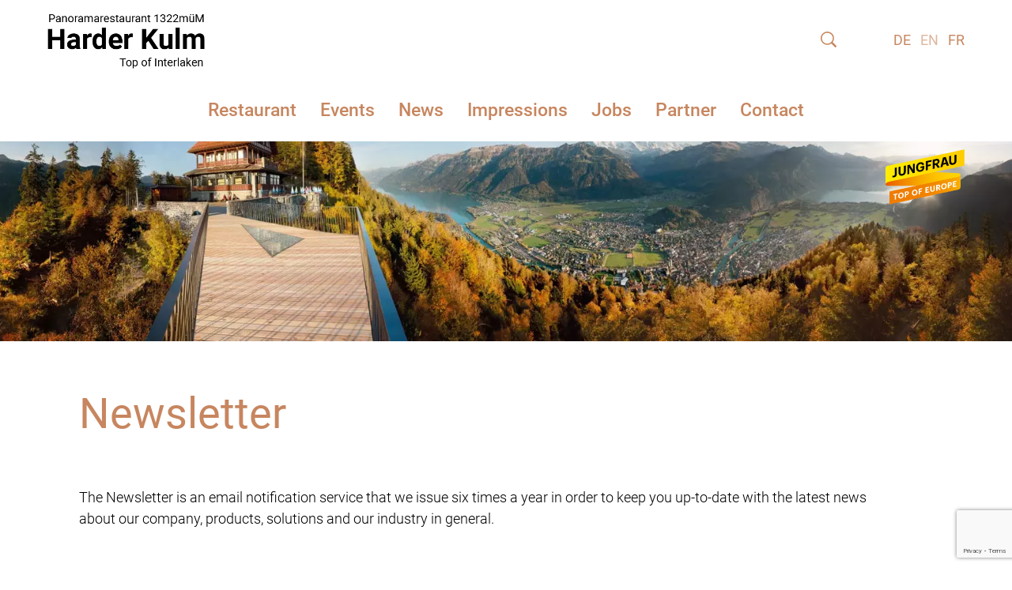

--- FILE ---
content_type: text/html; charset=utf-8
request_url: https://www.restaurantharderkulm.ch/en/translate-to-en-newsletter.html
body_size: 5681
content:
<!DOCTYPE html>
<html dir="ltr" lang="en" class="responsiveNavRight dnLayer dnHorizontal rnOverflow rnRightToLeft rnSlide bSlide bToX bResponsive no-js lang-en">
<head>

<meta charset="utf-8">
<!-- 
	This website is powered by TYPO3 - inspiring people to share!
	TYPO3 is a free open source Content Management Framework initially created by Kasper Skaarhoj and licensed under GNU/GPL.
	TYPO3 is copyright 1998-2026 of Kasper Skaarhoj. Extensions are copyright of their respective owners.
	Information and contribution at https://typo3.org/
-->


<link rel="shortcut icon" href="/typo3conf/ext/ig_layout/Resources/Public/Images/favicon/favicon.ico" type="image/png">
<title>[Translate to EN:] Newsletter | Panoramarestaurant Harder Kulm</title>
<meta name="generator" content="TYPO3 CMS" />
<meta name="viewport" content="width=device-width, shrink-to-fit=no, initial-scale=1.0" />
<meta name="twitter:card" content="summary" />


	<link rel="stylesheet" type="text/css" media="all"  href="/typo3temp/scriptmerger/uncompressed/head-0a1dbd0c486a4fe1291f56813d418b1f.merged.css" crossorigin="anonymous" />
<!--[if lt IE 10]><link type="text/css" rel="stylesheet" href="/typo3/ext/igconfig/Resources/Public/igLib/ie/grid-ie.css" media="all" /><![endif]-->
<link rel="canonical" href="https://www.restaurantharderkulm.ch/en/translate-to-en-newsletter.html"/>

<link rel="alternate" hreflang="de-DE" href="https://www.restaurantharderkulm.ch/de/newsletter.html"/>
<link rel="alternate" hreflang="en" href="https://www.restaurantharderkulm.ch/en/translate-to-en-newsletter.html"/>
<link rel="alternate" hreflang="fr-FR" href="https://www.restaurantharderkulm.ch/fr/newsletter.html"/>
<link rel="alternate" hreflang="x-default" href="https://www.restaurantharderkulm.ch/de/newsletter.html"/>

</head>
<body>

<ul class="ym-skiplinks" id="skiplinks">
    <li>
        <a class="ym-skip" title="Home" accesskey="0" href="/en/index.html">
            Home Alt+0
        </a>
    </li>
    <li>
        <a class="ym-skip" href="/en/translate-to-en-newsletter.html#mainNavigation" title="Navigation menu" accesskey="1">
            Navigation menu Alt+1
        </a>
    </li>
    <li>
        <a class="ym-skip" href="/en/translate-to-en-newsletter.html#contentColumns" title="Content" accesskey="2">
            Content Alt+2
        </a>
    </li>
    <li>
        <a class="ym-skip" title="Contact" accesskey="3" href="/en/contact.html">
            Contact Alt+3
        </a>
    </li>
    <li>
        
            Sitemap Alt+4
        
    </li>
    <li>
        <a class="ym-skip" title="Search" accesskey="5" href="/en/search.html">
            Search Alt+5
        </a>
    </li>
</ul>

<!-- header --><div id="header" class="templateHeader"><header><div id="headerContent" class="headerContent"><div id="header-box-responsive" class="headerBoxResponsive ig-padding-left ig-padding-right header-box-responsive"><div class="ym-grid ig-child-middle"><div class="logo ym-gl"><a href="/en/index.html"><img src="/typo3conf/ext/ig_layout/Resources/Public/Images/restaurantharderkulm.png" class="ig-noPrint" alt="Panorama Restaurant Harder Kulm" title="Panorama Restaurant Harder Kulm" /><img src="/typo3conf/ext/ig_layout/Resources/Public/Images/restaurantharderkulm.png" class="print" alt="Panorama Restaurant Harder Kulm" title="Panorama Restaurant Harder Kulm" /></a></div><div class="burgerHolder"><div class="burger ig-togglehandler" data-toggleclass="responsiveNavOpen" data-togglefalseclass="responsiveNavClose"><div class="line-one"></div><div class="line-two"></div><div class="line-three"></div></div></div></div></div><div class="header-box responsiveNavHolder ig-padding-left ig-padding-right"><div class="ym-grid header-box-grid"><div class="burgerHolder"><div class="burger ig-togglehandler" data-toggleclass="responsiveNavOpen" data-togglefalseclass="responsiveNavClose"><div class="line-one"></div><div class="line-two"></div><div class="line-three"></div></div></div><div class="flex-container logo-container ig-hide-responsive"><div class="logo ym-gl"><a href="/en/index.html"><img src="/typo3conf/ext/ig_layout/Resources/Public/Images/restaurantharderkulm.png" class="ig-noPrint" alt="Panorama Restaurant Harder Kulm" title="Panorama Restaurant Harder Kulm" /><img src="/typo3conf/ext/ig_layout/Resources/Public/Images/restaurantharderkulm.png" class="print" alt="Panorama Restaurant Harder Kulm" title="Panorama Restaurant Harder Kulm" /></a></div></div><div id="mainNavigation" class="flex-container mainNavigation flex-end menu-main-container" role="navigation"><nav id="menu_main" class="targetElement horizontalMultilevel menu_main menu-main renderType-Extended"><ul class="level"><li class="hasChild item-2021 doktype-1" ><a class="normal" href="/en/restaurant.html">Restaurant</a><span class="normal" data-title="Restaurant">Restaurant</span><ul class="level"><li class="first replacement item-2021 doktype-1"><a class="normal" href="/en/restaurant.html">Overview</a></li><li class="item-2004 doktype-1" ><a class="normal" href="/en/restaurant/hosts.html">Hosts</a></li><li class="hasChild item-21 doktype-1" ><a class="normal" href="/en/restaurant/cuisine.html">Cuisine</a><span class="normal" data-title="Cuisine">Cuisine</span><ul class="level"><li class="first replacement item-21 doktype-1"><a class="normal" href="/en/restaurant/cuisine.html">Overview</a></li><li class="item-2096 doktype-1" ><a class="normal" href="/en/restaurant/cuisine/mount-cheese-fondue.html">Mount cheese fondue</a></li></ul></li><li class="hasChild item-2003 doktype-1" ><a class="normal" href="/en/restaurant/facilities.html">Facilities</a><span class="normal" data-title="Facilities">Facilities</span><ul class="level"><li class="first replacement item-2003 doktype-1"><a class="normal" href="/en/restaurant/facilities.html">Overview</a></li><li class="item-2029 doktype-1" ><a class="normal" href="/en/restaurant/facilities/eiger.html">Eiger</a></li><li class="item-2028 doktype-1" ><a class="normal" href="/en/restaurant/facilities/jungfrau.html">Jungfrau</a></li><li class="item-2027 doktype-1" ><a class="normal" href="/en/restaurant/facilities/silberhorn.html">Silberhorn</a></li></ul></li></ul></li><li class="hasChild item-2017 doktype-1" ><a class="normal" href="/en/events.html">Events</a><span class="normal" data-title="Events">Events</span><ul class="level"><li class="first replacement item-2017 doktype-1"><a class="normal" href="/en/events.html">Overview</a></li><li class="item-2039 doktype-1" ><a class="normal" href="/en/events/events-archive.html">Events Archive</a></li><li class="item-2023 doktype-1" ><a class="normal" href="/en/events/seminars-meetings.html">Seminars / Meetings</a></li><li class="item-2022 doktype-1" ><a class="normal" href="/en/events/weddings.html">Weddings</a></li></ul></li><li class="hasChild item-68 doktype-1" ><a class="normal" href="/en/news.html">News</a><span class="normal" data-title="News">News</span><ul class="level"><li class="first replacement item-68 doktype-1"><a class="normal" href="/en/news.html">Overview</a></li><li class="item-2174 doktype-1" ><a class="normal" href="/en/news/news-archive.html">News Archive</a></li></ul></li><li class="hasChild item-2016 doktype-1" ><a class="normal" href="/en/impressions.html">Impressions</a><span class="normal" data-title="Impressions">Impressions</span><ul class="level"><li class="first replacement item-2016 doktype-1"><a class="normal" href="/en/impressions.html">Overview</a></li><li class="hasChild item-2024 doktype-1" ><a class="normal" href="/en/impressions/videos.html">Videos</a><span class="normal" data-title="Videos">Videos</span><ul class="level"><li class="first replacement item-2024 doktype-1"><a class="normal" href="/en/impressions/videos.html">Overview</a></li><li class="item-2045 doktype-1" ><a class="normal" href="/en/impressions/videos/top-of-folk-music.html">Top of folk music</a></li></ul></li><li class="item-2025 doktype-1" ><a class="normal" href="/en/impressions/celebrities-vips.html">Celebrities / VIPs</a></li></ul></li><li class="item-2018 doktype-1" ><a class="normal" href="/en/jobs.html">Jobs</a></li><li class="item-2170 doktype-1" ><a class="normal" href="/en/partner.html">Partner</a></li><li class="item-26 doktype-1" ><a class="normal" href="/en/contact.html">Contact</a></li></ul></nav></div><div class="flex-container utilities-container"><div class="flex-container search-container"><div class="search ig-inline search_form ig-padding-left"><div class="search-close"></div><div id="indexedsearchbox"><form id="indexedsearch" action='/en/search.html?tx_indexedsearch_pi2%5Baction%5D=search&amp;tx_indexedsearch_pi2%5Bcontroller%5D=Search&amp;cHash=a841d27066443dd22d84428739090805' method="post"><input id="searchbox-sword" name="tx_indexedsearch_pi2[search][sword]" class="searchbox-sword" type="text" placeholder="Search" /><input type="hidden" name="tx_indexedsearch_pi2[search][sections]" value="" /><input name="tx_indexedsearch_pi2[search][submit_button]" value="Search" type="hidden" /><input name="search" value="Search" class="searchbox-button" type="submit" /></form></div></div></div><div class="flex-container menu-lang-container"><nav id="menu_lang" class="horizontal menu_lang menu-lang right ig-padding-right"><ul><li class="normal lang-de lang-0  first"><a href="/de/newsletter.html"
                                    title="Deutsch">DE</a></li><li class="active lang-en lang-1 "><span class="active"
                                    title="English">EN</span></li><li class="normal lang-fr lang-2  last"><a href="/fr/newsletter.html"
                                    title="Français">FR</a></li></ul></nav></div></div></div></div></div></header></div><!-- /Header  -->
<!-- contentWrap -->
<div id="contentWrap" class="contentWrap">
    <!-- Junfrau Logo -->
        <div class="jungfrau-logo">
            
<div id="c2017"     class=" frame frame-99 frame-type-textmedia frame-layout-0 frame-imageorient-1  frame-space-before-none frame-space-after-none   ig-hide-on-device-none"><div class="inner-frame"><div class="ce-textpic  ce-right ce-above  ce-ig-no-bodytext "><div class="ce-gallery img-layout-1" data-ce-columns="1" data-ce-images="1"><div class="ce-row"><div class="ce-column ig-inline img-layout-1 imageperrow-1"><figure class="image"><picture><img src="/fileadmin/images/footer/jungfrau.svg" alt="" class="image-embed-item" style="max-width:100px;" /></picture></figure></div></div></div></div></div></div>


        </div>
    <!--/Junfrau Logo
    <!--Infobox -->
        
    <!-- /Infobox
    Lead Text -->
    
    <!--Lead Text

    pageImageSlider -->
    <div class="pageImageSlider"><div class="ig-slider ig-slider-1-slides-to-show ig-slider-onload ig-slider-default" data-settings="{&quot;slide&quot;:&quot;.ig-slider-slide&quot;,&quot;adaptiveHeight&quot;:false,&quot;dots&quot;:true,&quot;fade&quot;:true,&quot;slidesToShow&quot;:1,&quot;initialSlide&quot;:0,&quot;autoplay&quot;:true,&quot;autoplaySpeed&quot;:2000,&quot;draggable&quot;:false}" data-number-of-slides="1" data-aspect="aspect-spezial"><div class="ig-slider-slide ig-slider-slide-0 ig-slider-show-onload ig-slider-slide-initial-show"><div class="frame frame- frame-type-image frame-layout-0 frame-imageorient-31  frame-space-before-none frame-space-after-none  ig-hide-on-device-none"><div class="inner-frame"><div class="ce-image ce- ce-"><div class="ce-gallery img-layout-0" data-ce-columns="1" data-ce-images="1"><div class="ce-row"><div class="ce-column ig-inline img-layout-0 imageperrow-1"><picture><source sizes="100vw" srcset="/fileadmin/_processed_/b/e/csm_harder-kulm-interlaken-herbst-panorama_8ead2dc70c.webp 150w, /fileadmin/_processed_/b/e/csm_harder-kulm-interlaken-herbst-panorama_3184070d38.webp 200w, /fileadmin/_processed_/b/e/csm_harder-kulm-interlaken-herbst-panorama_60edfc5bb9.webp 320w, /fileadmin/_processed_/b/e/csm_harder-kulm-interlaken-herbst-panorama_f14c2c8879.webp 600w, /fileadmin/_processed_/b/e/csm_harder-kulm-interlaken-herbst-panorama_d2b592f111.webp 800w, /fileadmin/_processed_/b/e/csm_harder-kulm-interlaken-herbst-panorama_d0aa473448.webp 1600w, /fileadmin/_processed_/b/e/csm_harder-kulm-interlaken-herbst-panorama_f1faf5cced.webp 3200w" data-crop-variant="mobile" media="(max-width: 960px)" type="image/webp" /><source sizes="100vw" srcset="/fileadmin/_processed_/b/e/csm_harder-kulm-interlaken-herbst-panorama_81e0ac660d.webp 150w, /fileadmin/_processed_/b/e/csm_harder-kulm-interlaken-herbst-panorama_a61e073120.webp 200w, /fileadmin/_processed_/b/e/csm_harder-kulm-interlaken-herbst-panorama_8275ecee6c.webp 320w, /fileadmin/_processed_/b/e/csm_harder-kulm-interlaken-herbst-panorama_66adfb2c44.webp 600w, /fileadmin/_processed_/b/e/csm_harder-kulm-interlaken-herbst-panorama_e1e9b12c22.webp 800w, /fileadmin/_processed_/b/e/csm_harder-kulm-interlaken-herbst-panorama_397916c2e9.webp 1600w, /fileadmin/_processed_/b/e/csm_harder-kulm-interlaken-herbst-panorama_f8fbeda768.webp 3200w" data-crop-variant="desktop" type="image/webp" /><img src="/fileadmin/_processed_/b/e/csm_harder-kulm-interlaken-herbst-panorama_571505630d.jpg" sizes="100vw" srcset="/fileadmin/_processed_/b/e/csm_harder-kulm-interlaken-herbst-panorama_571505630d.jpg 150w, /fileadmin/_processed_/b/e/csm_harder-kulm-interlaken-herbst-panorama_9d3f2a50bd.jpg 200w, /fileadmin/_processed_/b/e/csm_harder-kulm-interlaken-herbst-panorama_218a00f853.jpg 320w, /fileadmin/_processed_/b/e/csm_harder-kulm-interlaken-herbst-panorama_8f258f0fd6.jpg 600w, /fileadmin/_processed_/b/e/csm_harder-kulm-interlaken-herbst-panorama_2c2e494666.jpg 800w, /fileadmin/_processed_/b/e/csm_harder-kulm-interlaken-herbst-panorama_1403d82b52.jpg 1600w, /fileadmin/images/kapitelbilder/harder-kulm-interlaken-herbst-panorama.jpg 3200w" alt="" class="image-embed-item" /></picture></div></div></div></div></div></div></div></div></div>
    <!-- /pageImageSlider

	   Inhalt -->
    <div id="contentColumns" class="ym-grid ig-padding-top-k contentColumns pageLayout-1">
        <!-- Button Reservation -->
        
        <!-- /Button Reservation -->
        <!-- Button Gutschein -->
        
        <!-- /Button Gutschein -->
        
        <main id="mainColumn" class="mainColumn">
            
            <!--TYPO3SEARCH_begin-->
<div id="c2086"     class=" frame frame-default frame-type-header frame-layout-0  frame-space-before-none frame-space-after-none   ig-hide-on-device-none"><div class="inner-frame"><div class="csc-header csc-header-layout1 csc-header-n"><h1 class="">
				Newsletter
			</h1></div></div></div>


<div id="c410"     class=" frame frame-default frame-type-list frame-list-type-igsimplesubscribe_igsimplesubscribe frame-layout-0  frame-space-before-none frame-space-after-medium   ig-hide-on-device-none"><div class="inner-frame"><div class="ig-simplesubscribe">
    
<div class="tx-igsimplesubscribe-registrationInformation ig-padding-bottom-k">
            <div class="csc-text">
                <p>The Newsletter is an email notification service that we issue six times a year in order to keep you up-to-date with the latest news about our company, products, solutions and our industry in general.</p>
<p>&nbsp;</p>
<p>Register today.</p>
            </div>
        </div>
    
    
    <form enctype="multipart/form-data" class="form-kontakt" action="/en/translate-to-en-newsletter.html?tx_igsimplesubscribe_igsimplesubscribe%5Baction%5D=register&amp;tx_igsimplesubscribe_igsimplesubscribe%5Bcontroller%5D=User&amp;cHash=4cf227d720f23f65c8fa50101dc36724" method="post">
<div>
<input type="hidden" name="tx_igsimplesubscribe_igsimplesubscribe[__referrer][@extension]" value="IgSimplesubscribe" />
<input type="hidden" name="tx_igsimplesubscribe_igsimplesubscribe[__referrer][@controller]" value="User" />
<input type="hidden" name="tx_igsimplesubscribe_igsimplesubscribe[__referrer][@action]" value="register" />
<input type="hidden" name="tx_igsimplesubscribe_igsimplesubscribe[__referrer][arguments]" value="YTowOnt9ddf41a4b9640e6434606a3fd84a80c2284447fe2" />
<input type="hidden" name="tx_igsimplesubscribe_igsimplesubscribe[__referrer][@request]" value="{&quot;@extension&quot;:&quot;IgSimplesubscribe&quot;,&quot;@controller&quot;:&quot;User&quot;,&quot;@action&quot;:&quot;register&quot;}7e335204f2aeab195c76963048c1b6063adaf56e" />
<input type="hidden" name="tx_igsimplesubscribe_igsimplesubscribe[__trustedProperties]" value="{&quot;test&quot;:1,&quot;email&quot;:1,&quot;captcha&quot;:1,&quot;submit&quot;:1}d4060c37a9f1c64b3c348ae30f0c5014caced937" />
</div>

        <input class="hiddenInputField" type="hidden" name="tx_igsimplesubscribe_igsimplesubscribe[test]" value="" />
        <div class="formHolder">
    
        <div class="ig-inline ym-g100">
            <div class="columns fancyInput">
                <label for="ig-simplesubscribe-email">E-Mail*</label>
<input class=" fancyElement" id="ig-simplesubscribe-email" type="text" name="tx_igsimplesubscribe_igsimplesubscribe[email]" />
                
            </div>
        </div>
    
    
    
</div>

        
        
      

  
    
        <input type="hidden" name="tx_igsimplesubscribe_igsimplesubscribe[captcha]" value="1" />
        <div class="ig-inline ym-g100">
          <input type="hidden" name="tx_igsimplesubscribe_igsimplesubscribe[submit]" value="1" />
          <input data-sitekey="6LcyLfQbAAAAANN1BdwI86-RQCds83NREi8S4fYN" data-callback="onRecaptchaSubmit" class="button sendSubmit g-recaptcha" type="submit" value="Register" />
        </div>
      
  



    

    </form>
    
      <div class="edit-link">
        <a href="/en/translate-to-en-newsletter.html?tx_igsimplesubscribe_igsimplesubscribe%5Baction%5D=deleteForm&amp;tx_igsimplesubscribe_igsimplesubscribe%5Bcontroller%5D=User&amp;cHash=6feea1c94b0510de300df2d5ae99211a">Update or unsubscribe your newsletter subscription.</a>
      </div>
    

</div>
</div></div>

<!--TYPO3SEARCH_end-->
        </main>
    </div>
    <!-- /Inhalt -->
</div>
<!-- /contentWrap

    Footer -->
<div id="footer" class="ym-grid footer ig-padding-top-k">
    <footer id="footerContent" class="footerContent ym-wrapper_100">
        
<div id="c549"     class=" frame frame-default frame-type-gridelements_pi1 frame-layout-0  frame-space-before-none frame-space-after-none   ig-hide-on-device-none"><div class="inner-frame"><div class="ym-grid ym-4-spalten no-equalize ig-child-top block-left "><div id="c549-10" class="ym-g25 ig-hide-on-device-none  ig-inline"><div id="c2"     class=" frame frame-default frame-type-textmedia frame-layout-0  frame-space-before-none frame-space-after-small   ig-hide-on-device-none"><div class="inner-frame"><div class="ce-textpic  ce-center ce-above  ce-ig-no-gallery "><div class="ce-bodytext"><p><strong>Harder Kulm GmbH</strong><br /> Blattenweidweg&nbsp;56<br /> 3818 Grindelwald</p><p>+41 33 828 73 11<br /><a href="javascript:linkTo_UnCryptMailto(%27rfnqyt%5C%2FmfwijwEozslkwfz3hm%27);">harder<span class="wmail">test@</span><span class="amail"></span>jungfrau.ch</a></p><p>April 05, 2025 to November 30, 2025</p></div></div></div></div><div id="c2140"     class=" frame frame-default frame-type-textmedia frame-layout-0  frame-space-before-none frame-space-after-none   ig-hide-on-device-none"><div class="inner-frame"><div class="ce-textpic  ce-center ce-above  ce-ig-no-gallery "><div class="ce-bodytext"><p><a href="https://www.jungfrau.ch/en-gb/live/operating-info" target="_blank" rel="noreferrer">Season dates and operating times Timetable</a></p></div></div></div></div></div><div id="c549-11" class="ym-g25 ig-hide-on-device-none  ig-inline"><div id="c2029"     class=" frame frame-default frame-type-html frame-layout-0  frame-space-before-none frame-space-after-medium   ig-hide-on-device-none"><div class="inner-frame"><div id="wcom-dad64e79be824bdc73127eafd64c902a" class="wcom-default w300x250" style="border: 0px; background-color: transparent; border-radius: 0px; font-weight: 400; font-family: 'Roboto', sans-serif; color: rgb(255,255,255);"><link rel="stylesheet" href="//cs3.wettercomassets.com/woys/5/css/w.css" media="all"><div class="wcom-city"><a style="color: #fff" href="https://www.wetter.com/schweiz/interlaken/CH0CH1864.html" target="_blank" rel="nofollow" title="Wetter Interlaken">Wetter Harder Kulm</a></div><div id="wcom-dad64e79be824bdc73127eafd64c902a-weather"></div><script type="text/javascript" src="//cs3.wettercomassets.com/woys/5/js/w.js"></script></div></div></div></div><div id="c549-12" class="ym-g25 ig-hide-on-device-none  ig-inline"><div id="c2123"     class=" frame frame-default frame-type-textmedia frame-layout-0  frame-space-before-none frame-space-after-medium   ig-hide-on-device-none"><div class="inner-frame"><div class="ce-textpic  ce-center ce-above  ce-ig-no-gallery "><div class="ce-bodytext"><p><strong>Competition</strong></p><p>Win a monthly lunch or dinner at the Harder Kulm restaurant.</p><p><a href="/en/competition.html" class="link-button">Take part now</a></p></div></div></div></div></div><div id="c549-13" class="ym-g25 ig-hide-on-device-none  ig-inline"><div id="c700"     class=" frame frame-default frame-type-textmedia frame-layout-0 frame-imageorient-1  frame-space-before-none frame-space-after-medium   ig-hide-on-device-none"><div class="inner-frame"><div class="ce-textpic  ce-right ce-above  ce-ig-no-bodytext "><div class="ce-gallery img-layout-0" data-ce-columns="2" data-ce-images="2"><div class="ce-row"><div class="ce-column ig-inline img-layout-0 imageperrow-2"><figure class="image ig-animation-img ig-animation-img-0" ><a href="https://www.facebook.com/harderkulmtopofinterlaken" target="_blank" rel="noreferrer"><picture><img src="/fileadmin/images/social/facebook.svg" alt="" class="image-embed-item" style="max-width:25px;" /></picture></a></figure></div><div class="ce-column ig-inline img-layout-0 imageperrow-2"><figure class="image ig-animation-img ig-animation-img-0" ><a href="https://www.instagram.com/harderkulm/" target="_blank" rel="noreferrer"><picture><img src="/fileadmin/images/social/instagram.svg" alt="" class="image-embed-item" style="max-width:25px;" /></picture></a></figure></div></div></div></div></div></div><div id="c577"     class=" frame frame-default frame-type-menu_subpages frame-layout-0  frame-space-before-none frame-space-after-medium right  ig-hide-on-device-none"><div class="inner-frame"><ul><li><a href="https://www.restaurantharderkulm.ch/fileadmin/documents/AGB_EN-GB.pdf" target="_blank" title="GT&amp;C"><span>GT&amp;C</span></a></li><li><a href="/en/translate-to-en-info/imprint.html" title="Imprint"><span>Imprint</span></a></li><li><a href="/en/translate-to-en-info/disclaimer.html" title="Disclaimer"><span>Disclaimer</span></a></li></ul></div></div></div></div></div></div>


    </footer>
</div>
<!-- /Footer -->


<script src="https://www.google.com/recaptcha/api.js?hl=en"></script>
<script data-ignore="1">var breakpoint = 1180;</script><script src="/typo3temp/scriptmerger/uncompressed/body-af4064bb7777c68b25b6e991a00c0829.merged.js" crossorigin="anonymous"></script>
</body>
</html>

--- FILE ---
content_type: text/html; charset=utf-8
request_url: https://www.google.com/recaptcha/api2/anchor?ar=1&k=6LcyLfQbAAAAANN1BdwI86-RQCds83NREi8S4fYN&co=aHR0cHM6Ly93d3cucmVzdGF1cmFudGhhcmRlcmt1bG0uY2g6NDQz&hl=en&v=PoyoqOPhxBO7pBk68S4YbpHZ&size=invisible&anchor-ms=20000&execute-ms=30000&cb=vyrl4rtr1q1v
body_size: 50162
content:
<!DOCTYPE HTML><html dir="ltr" lang="en"><head><meta http-equiv="Content-Type" content="text/html; charset=UTF-8">
<meta http-equiv="X-UA-Compatible" content="IE=edge">
<title>reCAPTCHA</title>
<style type="text/css">
/* cyrillic-ext */
@font-face {
  font-family: 'Roboto';
  font-style: normal;
  font-weight: 400;
  font-stretch: 100%;
  src: url(//fonts.gstatic.com/s/roboto/v48/KFO7CnqEu92Fr1ME7kSn66aGLdTylUAMa3GUBHMdazTgWw.woff2) format('woff2');
  unicode-range: U+0460-052F, U+1C80-1C8A, U+20B4, U+2DE0-2DFF, U+A640-A69F, U+FE2E-FE2F;
}
/* cyrillic */
@font-face {
  font-family: 'Roboto';
  font-style: normal;
  font-weight: 400;
  font-stretch: 100%;
  src: url(//fonts.gstatic.com/s/roboto/v48/KFO7CnqEu92Fr1ME7kSn66aGLdTylUAMa3iUBHMdazTgWw.woff2) format('woff2');
  unicode-range: U+0301, U+0400-045F, U+0490-0491, U+04B0-04B1, U+2116;
}
/* greek-ext */
@font-face {
  font-family: 'Roboto';
  font-style: normal;
  font-weight: 400;
  font-stretch: 100%;
  src: url(//fonts.gstatic.com/s/roboto/v48/KFO7CnqEu92Fr1ME7kSn66aGLdTylUAMa3CUBHMdazTgWw.woff2) format('woff2');
  unicode-range: U+1F00-1FFF;
}
/* greek */
@font-face {
  font-family: 'Roboto';
  font-style: normal;
  font-weight: 400;
  font-stretch: 100%;
  src: url(//fonts.gstatic.com/s/roboto/v48/KFO7CnqEu92Fr1ME7kSn66aGLdTylUAMa3-UBHMdazTgWw.woff2) format('woff2');
  unicode-range: U+0370-0377, U+037A-037F, U+0384-038A, U+038C, U+038E-03A1, U+03A3-03FF;
}
/* math */
@font-face {
  font-family: 'Roboto';
  font-style: normal;
  font-weight: 400;
  font-stretch: 100%;
  src: url(//fonts.gstatic.com/s/roboto/v48/KFO7CnqEu92Fr1ME7kSn66aGLdTylUAMawCUBHMdazTgWw.woff2) format('woff2');
  unicode-range: U+0302-0303, U+0305, U+0307-0308, U+0310, U+0312, U+0315, U+031A, U+0326-0327, U+032C, U+032F-0330, U+0332-0333, U+0338, U+033A, U+0346, U+034D, U+0391-03A1, U+03A3-03A9, U+03B1-03C9, U+03D1, U+03D5-03D6, U+03F0-03F1, U+03F4-03F5, U+2016-2017, U+2034-2038, U+203C, U+2040, U+2043, U+2047, U+2050, U+2057, U+205F, U+2070-2071, U+2074-208E, U+2090-209C, U+20D0-20DC, U+20E1, U+20E5-20EF, U+2100-2112, U+2114-2115, U+2117-2121, U+2123-214F, U+2190, U+2192, U+2194-21AE, U+21B0-21E5, U+21F1-21F2, U+21F4-2211, U+2213-2214, U+2216-22FF, U+2308-230B, U+2310, U+2319, U+231C-2321, U+2336-237A, U+237C, U+2395, U+239B-23B7, U+23D0, U+23DC-23E1, U+2474-2475, U+25AF, U+25B3, U+25B7, U+25BD, U+25C1, U+25CA, U+25CC, U+25FB, U+266D-266F, U+27C0-27FF, U+2900-2AFF, U+2B0E-2B11, U+2B30-2B4C, U+2BFE, U+3030, U+FF5B, U+FF5D, U+1D400-1D7FF, U+1EE00-1EEFF;
}
/* symbols */
@font-face {
  font-family: 'Roboto';
  font-style: normal;
  font-weight: 400;
  font-stretch: 100%;
  src: url(//fonts.gstatic.com/s/roboto/v48/KFO7CnqEu92Fr1ME7kSn66aGLdTylUAMaxKUBHMdazTgWw.woff2) format('woff2');
  unicode-range: U+0001-000C, U+000E-001F, U+007F-009F, U+20DD-20E0, U+20E2-20E4, U+2150-218F, U+2190, U+2192, U+2194-2199, U+21AF, U+21E6-21F0, U+21F3, U+2218-2219, U+2299, U+22C4-22C6, U+2300-243F, U+2440-244A, U+2460-24FF, U+25A0-27BF, U+2800-28FF, U+2921-2922, U+2981, U+29BF, U+29EB, U+2B00-2BFF, U+4DC0-4DFF, U+FFF9-FFFB, U+10140-1018E, U+10190-1019C, U+101A0, U+101D0-101FD, U+102E0-102FB, U+10E60-10E7E, U+1D2C0-1D2D3, U+1D2E0-1D37F, U+1F000-1F0FF, U+1F100-1F1AD, U+1F1E6-1F1FF, U+1F30D-1F30F, U+1F315, U+1F31C, U+1F31E, U+1F320-1F32C, U+1F336, U+1F378, U+1F37D, U+1F382, U+1F393-1F39F, U+1F3A7-1F3A8, U+1F3AC-1F3AF, U+1F3C2, U+1F3C4-1F3C6, U+1F3CA-1F3CE, U+1F3D4-1F3E0, U+1F3ED, U+1F3F1-1F3F3, U+1F3F5-1F3F7, U+1F408, U+1F415, U+1F41F, U+1F426, U+1F43F, U+1F441-1F442, U+1F444, U+1F446-1F449, U+1F44C-1F44E, U+1F453, U+1F46A, U+1F47D, U+1F4A3, U+1F4B0, U+1F4B3, U+1F4B9, U+1F4BB, U+1F4BF, U+1F4C8-1F4CB, U+1F4D6, U+1F4DA, U+1F4DF, U+1F4E3-1F4E6, U+1F4EA-1F4ED, U+1F4F7, U+1F4F9-1F4FB, U+1F4FD-1F4FE, U+1F503, U+1F507-1F50B, U+1F50D, U+1F512-1F513, U+1F53E-1F54A, U+1F54F-1F5FA, U+1F610, U+1F650-1F67F, U+1F687, U+1F68D, U+1F691, U+1F694, U+1F698, U+1F6AD, U+1F6B2, U+1F6B9-1F6BA, U+1F6BC, U+1F6C6-1F6CF, U+1F6D3-1F6D7, U+1F6E0-1F6EA, U+1F6F0-1F6F3, U+1F6F7-1F6FC, U+1F700-1F7FF, U+1F800-1F80B, U+1F810-1F847, U+1F850-1F859, U+1F860-1F887, U+1F890-1F8AD, U+1F8B0-1F8BB, U+1F8C0-1F8C1, U+1F900-1F90B, U+1F93B, U+1F946, U+1F984, U+1F996, U+1F9E9, U+1FA00-1FA6F, U+1FA70-1FA7C, U+1FA80-1FA89, U+1FA8F-1FAC6, U+1FACE-1FADC, U+1FADF-1FAE9, U+1FAF0-1FAF8, U+1FB00-1FBFF;
}
/* vietnamese */
@font-face {
  font-family: 'Roboto';
  font-style: normal;
  font-weight: 400;
  font-stretch: 100%;
  src: url(//fonts.gstatic.com/s/roboto/v48/KFO7CnqEu92Fr1ME7kSn66aGLdTylUAMa3OUBHMdazTgWw.woff2) format('woff2');
  unicode-range: U+0102-0103, U+0110-0111, U+0128-0129, U+0168-0169, U+01A0-01A1, U+01AF-01B0, U+0300-0301, U+0303-0304, U+0308-0309, U+0323, U+0329, U+1EA0-1EF9, U+20AB;
}
/* latin-ext */
@font-face {
  font-family: 'Roboto';
  font-style: normal;
  font-weight: 400;
  font-stretch: 100%;
  src: url(//fonts.gstatic.com/s/roboto/v48/KFO7CnqEu92Fr1ME7kSn66aGLdTylUAMa3KUBHMdazTgWw.woff2) format('woff2');
  unicode-range: U+0100-02BA, U+02BD-02C5, U+02C7-02CC, U+02CE-02D7, U+02DD-02FF, U+0304, U+0308, U+0329, U+1D00-1DBF, U+1E00-1E9F, U+1EF2-1EFF, U+2020, U+20A0-20AB, U+20AD-20C0, U+2113, U+2C60-2C7F, U+A720-A7FF;
}
/* latin */
@font-face {
  font-family: 'Roboto';
  font-style: normal;
  font-weight: 400;
  font-stretch: 100%;
  src: url(//fonts.gstatic.com/s/roboto/v48/KFO7CnqEu92Fr1ME7kSn66aGLdTylUAMa3yUBHMdazQ.woff2) format('woff2');
  unicode-range: U+0000-00FF, U+0131, U+0152-0153, U+02BB-02BC, U+02C6, U+02DA, U+02DC, U+0304, U+0308, U+0329, U+2000-206F, U+20AC, U+2122, U+2191, U+2193, U+2212, U+2215, U+FEFF, U+FFFD;
}
/* cyrillic-ext */
@font-face {
  font-family: 'Roboto';
  font-style: normal;
  font-weight: 500;
  font-stretch: 100%;
  src: url(//fonts.gstatic.com/s/roboto/v48/KFO7CnqEu92Fr1ME7kSn66aGLdTylUAMa3GUBHMdazTgWw.woff2) format('woff2');
  unicode-range: U+0460-052F, U+1C80-1C8A, U+20B4, U+2DE0-2DFF, U+A640-A69F, U+FE2E-FE2F;
}
/* cyrillic */
@font-face {
  font-family: 'Roboto';
  font-style: normal;
  font-weight: 500;
  font-stretch: 100%;
  src: url(//fonts.gstatic.com/s/roboto/v48/KFO7CnqEu92Fr1ME7kSn66aGLdTylUAMa3iUBHMdazTgWw.woff2) format('woff2');
  unicode-range: U+0301, U+0400-045F, U+0490-0491, U+04B0-04B1, U+2116;
}
/* greek-ext */
@font-face {
  font-family: 'Roboto';
  font-style: normal;
  font-weight: 500;
  font-stretch: 100%;
  src: url(//fonts.gstatic.com/s/roboto/v48/KFO7CnqEu92Fr1ME7kSn66aGLdTylUAMa3CUBHMdazTgWw.woff2) format('woff2');
  unicode-range: U+1F00-1FFF;
}
/* greek */
@font-face {
  font-family: 'Roboto';
  font-style: normal;
  font-weight: 500;
  font-stretch: 100%;
  src: url(//fonts.gstatic.com/s/roboto/v48/KFO7CnqEu92Fr1ME7kSn66aGLdTylUAMa3-UBHMdazTgWw.woff2) format('woff2');
  unicode-range: U+0370-0377, U+037A-037F, U+0384-038A, U+038C, U+038E-03A1, U+03A3-03FF;
}
/* math */
@font-face {
  font-family: 'Roboto';
  font-style: normal;
  font-weight: 500;
  font-stretch: 100%;
  src: url(//fonts.gstatic.com/s/roboto/v48/KFO7CnqEu92Fr1ME7kSn66aGLdTylUAMawCUBHMdazTgWw.woff2) format('woff2');
  unicode-range: U+0302-0303, U+0305, U+0307-0308, U+0310, U+0312, U+0315, U+031A, U+0326-0327, U+032C, U+032F-0330, U+0332-0333, U+0338, U+033A, U+0346, U+034D, U+0391-03A1, U+03A3-03A9, U+03B1-03C9, U+03D1, U+03D5-03D6, U+03F0-03F1, U+03F4-03F5, U+2016-2017, U+2034-2038, U+203C, U+2040, U+2043, U+2047, U+2050, U+2057, U+205F, U+2070-2071, U+2074-208E, U+2090-209C, U+20D0-20DC, U+20E1, U+20E5-20EF, U+2100-2112, U+2114-2115, U+2117-2121, U+2123-214F, U+2190, U+2192, U+2194-21AE, U+21B0-21E5, U+21F1-21F2, U+21F4-2211, U+2213-2214, U+2216-22FF, U+2308-230B, U+2310, U+2319, U+231C-2321, U+2336-237A, U+237C, U+2395, U+239B-23B7, U+23D0, U+23DC-23E1, U+2474-2475, U+25AF, U+25B3, U+25B7, U+25BD, U+25C1, U+25CA, U+25CC, U+25FB, U+266D-266F, U+27C0-27FF, U+2900-2AFF, U+2B0E-2B11, U+2B30-2B4C, U+2BFE, U+3030, U+FF5B, U+FF5D, U+1D400-1D7FF, U+1EE00-1EEFF;
}
/* symbols */
@font-face {
  font-family: 'Roboto';
  font-style: normal;
  font-weight: 500;
  font-stretch: 100%;
  src: url(//fonts.gstatic.com/s/roboto/v48/KFO7CnqEu92Fr1ME7kSn66aGLdTylUAMaxKUBHMdazTgWw.woff2) format('woff2');
  unicode-range: U+0001-000C, U+000E-001F, U+007F-009F, U+20DD-20E0, U+20E2-20E4, U+2150-218F, U+2190, U+2192, U+2194-2199, U+21AF, U+21E6-21F0, U+21F3, U+2218-2219, U+2299, U+22C4-22C6, U+2300-243F, U+2440-244A, U+2460-24FF, U+25A0-27BF, U+2800-28FF, U+2921-2922, U+2981, U+29BF, U+29EB, U+2B00-2BFF, U+4DC0-4DFF, U+FFF9-FFFB, U+10140-1018E, U+10190-1019C, U+101A0, U+101D0-101FD, U+102E0-102FB, U+10E60-10E7E, U+1D2C0-1D2D3, U+1D2E0-1D37F, U+1F000-1F0FF, U+1F100-1F1AD, U+1F1E6-1F1FF, U+1F30D-1F30F, U+1F315, U+1F31C, U+1F31E, U+1F320-1F32C, U+1F336, U+1F378, U+1F37D, U+1F382, U+1F393-1F39F, U+1F3A7-1F3A8, U+1F3AC-1F3AF, U+1F3C2, U+1F3C4-1F3C6, U+1F3CA-1F3CE, U+1F3D4-1F3E0, U+1F3ED, U+1F3F1-1F3F3, U+1F3F5-1F3F7, U+1F408, U+1F415, U+1F41F, U+1F426, U+1F43F, U+1F441-1F442, U+1F444, U+1F446-1F449, U+1F44C-1F44E, U+1F453, U+1F46A, U+1F47D, U+1F4A3, U+1F4B0, U+1F4B3, U+1F4B9, U+1F4BB, U+1F4BF, U+1F4C8-1F4CB, U+1F4D6, U+1F4DA, U+1F4DF, U+1F4E3-1F4E6, U+1F4EA-1F4ED, U+1F4F7, U+1F4F9-1F4FB, U+1F4FD-1F4FE, U+1F503, U+1F507-1F50B, U+1F50D, U+1F512-1F513, U+1F53E-1F54A, U+1F54F-1F5FA, U+1F610, U+1F650-1F67F, U+1F687, U+1F68D, U+1F691, U+1F694, U+1F698, U+1F6AD, U+1F6B2, U+1F6B9-1F6BA, U+1F6BC, U+1F6C6-1F6CF, U+1F6D3-1F6D7, U+1F6E0-1F6EA, U+1F6F0-1F6F3, U+1F6F7-1F6FC, U+1F700-1F7FF, U+1F800-1F80B, U+1F810-1F847, U+1F850-1F859, U+1F860-1F887, U+1F890-1F8AD, U+1F8B0-1F8BB, U+1F8C0-1F8C1, U+1F900-1F90B, U+1F93B, U+1F946, U+1F984, U+1F996, U+1F9E9, U+1FA00-1FA6F, U+1FA70-1FA7C, U+1FA80-1FA89, U+1FA8F-1FAC6, U+1FACE-1FADC, U+1FADF-1FAE9, U+1FAF0-1FAF8, U+1FB00-1FBFF;
}
/* vietnamese */
@font-face {
  font-family: 'Roboto';
  font-style: normal;
  font-weight: 500;
  font-stretch: 100%;
  src: url(//fonts.gstatic.com/s/roboto/v48/KFO7CnqEu92Fr1ME7kSn66aGLdTylUAMa3OUBHMdazTgWw.woff2) format('woff2');
  unicode-range: U+0102-0103, U+0110-0111, U+0128-0129, U+0168-0169, U+01A0-01A1, U+01AF-01B0, U+0300-0301, U+0303-0304, U+0308-0309, U+0323, U+0329, U+1EA0-1EF9, U+20AB;
}
/* latin-ext */
@font-face {
  font-family: 'Roboto';
  font-style: normal;
  font-weight: 500;
  font-stretch: 100%;
  src: url(//fonts.gstatic.com/s/roboto/v48/KFO7CnqEu92Fr1ME7kSn66aGLdTylUAMa3KUBHMdazTgWw.woff2) format('woff2');
  unicode-range: U+0100-02BA, U+02BD-02C5, U+02C7-02CC, U+02CE-02D7, U+02DD-02FF, U+0304, U+0308, U+0329, U+1D00-1DBF, U+1E00-1E9F, U+1EF2-1EFF, U+2020, U+20A0-20AB, U+20AD-20C0, U+2113, U+2C60-2C7F, U+A720-A7FF;
}
/* latin */
@font-face {
  font-family: 'Roboto';
  font-style: normal;
  font-weight: 500;
  font-stretch: 100%;
  src: url(//fonts.gstatic.com/s/roboto/v48/KFO7CnqEu92Fr1ME7kSn66aGLdTylUAMa3yUBHMdazQ.woff2) format('woff2');
  unicode-range: U+0000-00FF, U+0131, U+0152-0153, U+02BB-02BC, U+02C6, U+02DA, U+02DC, U+0304, U+0308, U+0329, U+2000-206F, U+20AC, U+2122, U+2191, U+2193, U+2212, U+2215, U+FEFF, U+FFFD;
}
/* cyrillic-ext */
@font-face {
  font-family: 'Roboto';
  font-style: normal;
  font-weight: 900;
  font-stretch: 100%;
  src: url(//fonts.gstatic.com/s/roboto/v48/KFO7CnqEu92Fr1ME7kSn66aGLdTylUAMa3GUBHMdazTgWw.woff2) format('woff2');
  unicode-range: U+0460-052F, U+1C80-1C8A, U+20B4, U+2DE0-2DFF, U+A640-A69F, U+FE2E-FE2F;
}
/* cyrillic */
@font-face {
  font-family: 'Roboto';
  font-style: normal;
  font-weight: 900;
  font-stretch: 100%;
  src: url(//fonts.gstatic.com/s/roboto/v48/KFO7CnqEu92Fr1ME7kSn66aGLdTylUAMa3iUBHMdazTgWw.woff2) format('woff2');
  unicode-range: U+0301, U+0400-045F, U+0490-0491, U+04B0-04B1, U+2116;
}
/* greek-ext */
@font-face {
  font-family: 'Roboto';
  font-style: normal;
  font-weight: 900;
  font-stretch: 100%;
  src: url(//fonts.gstatic.com/s/roboto/v48/KFO7CnqEu92Fr1ME7kSn66aGLdTylUAMa3CUBHMdazTgWw.woff2) format('woff2');
  unicode-range: U+1F00-1FFF;
}
/* greek */
@font-face {
  font-family: 'Roboto';
  font-style: normal;
  font-weight: 900;
  font-stretch: 100%;
  src: url(//fonts.gstatic.com/s/roboto/v48/KFO7CnqEu92Fr1ME7kSn66aGLdTylUAMa3-UBHMdazTgWw.woff2) format('woff2');
  unicode-range: U+0370-0377, U+037A-037F, U+0384-038A, U+038C, U+038E-03A1, U+03A3-03FF;
}
/* math */
@font-face {
  font-family: 'Roboto';
  font-style: normal;
  font-weight: 900;
  font-stretch: 100%;
  src: url(//fonts.gstatic.com/s/roboto/v48/KFO7CnqEu92Fr1ME7kSn66aGLdTylUAMawCUBHMdazTgWw.woff2) format('woff2');
  unicode-range: U+0302-0303, U+0305, U+0307-0308, U+0310, U+0312, U+0315, U+031A, U+0326-0327, U+032C, U+032F-0330, U+0332-0333, U+0338, U+033A, U+0346, U+034D, U+0391-03A1, U+03A3-03A9, U+03B1-03C9, U+03D1, U+03D5-03D6, U+03F0-03F1, U+03F4-03F5, U+2016-2017, U+2034-2038, U+203C, U+2040, U+2043, U+2047, U+2050, U+2057, U+205F, U+2070-2071, U+2074-208E, U+2090-209C, U+20D0-20DC, U+20E1, U+20E5-20EF, U+2100-2112, U+2114-2115, U+2117-2121, U+2123-214F, U+2190, U+2192, U+2194-21AE, U+21B0-21E5, U+21F1-21F2, U+21F4-2211, U+2213-2214, U+2216-22FF, U+2308-230B, U+2310, U+2319, U+231C-2321, U+2336-237A, U+237C, U+2395, U+239B-23B7, U+23D0, U+23DC-23E1, U+2474-2475, U+25AF, U+25B3, U+25B7, U+25BD, U+25C1, U+25CA, U+25CC, U+25FB, U+266D-266F, U+27C0-27FF, U+2900-2AFF, U+2B0E-2B11, U+2B30-2B4C, U+2BFE, U+3030, U+FF5B, U+FF5D, U+1D400-1D7FF, U+1EE00-1EEFF;
}
/* symbols */
@font-face {
  font-family: 'Roboto';
  font-style: normal;
  font-weight: 900;
  font-stretch: 100%;
  src: url(//fonts.gstatic.com/s/roboto/v48/KFO7CnqEu92Fr1ME7kSn66aGLdTylUAMaxKUBHMdazTgWw.woff2) format('woff2');
  unicode-range: U+0001-000C, U+000E-001F, U+007F-009F, U+20DD-20E0, U+20E2-20E4, U+2150-218F, U+2190, U+2192, U+2194-2199, U+21AF, U+21E6-21F0, U+21F3, U+2218-2219, U+2299, U+22C4-22C6, U+2300-243F, U+2440-244A, U+2460-24FF, U+25A0-27BF, U+2800-28FF, U+2921-2922, U+2981, U+29BF, U+29EB, U+2B00-2BFF, U+4DC0-4DFF, U+FFF9-FFFB, U+10140-1018E, U+10190-1019C, U+101A0, U+101D0-101FD, U+102E0-102FB, U+10E60-10E7E, U+1D2C0-1D2D3, U+1D2E0-1D37F, U+1F000-1F0FF, U+1F100-1F1AD, U+1F1E6-1F1FF, U+1F30D-1F30F, U+1F315, U+1F31C, U+1F31E, U+1F320-1F32C, U+1F336, U+1F378, U+1F37D, U+1F382, U+1F393-1F39F, U+1F3A7-1F3A8, U+1F3AC-1F3AF, U+1F3C2, U+1F3C4-1F3C6, U+1F3CA-1F3CE, U+1F3D4-1F3E0, U+1F3ED, U+1F3F1-1F3F3, U+1F3F5-1F3F7, U+1F408, U+1F415, U+1F41F, U+1F426, U+1F43F, U+1F441-1F442, U+1F444, U+1F446-1F449, U+1F44C-1F44E, U+1F453, U+1F46A, U+1F47D, U+1F4A3, U+1F4B0, U+1F4B3, U+1F4B9, U+1F4BB, U+1F4BF, U+1F4C8-1F4CB, U+1F4D6, U+1F4DA, U+1F4DF, U+1F4E3-1F4E6, U+1F4EA-1F4ED, U+1F4F7, U+1F4F9-1F4FB, U+1F4FD-1F4FE, U+1F503, U+1F507-1F50B, U+1F50D, U+1F512-1F513, U+1F53E-1F54A, U+1F54F-1F5FA, U+1F610, U+1F650-1F67F, U+1F687, U+1F68D, U+1F691, U+1F694, U+1F698, U+1F6AD, U+1F6B2, U+1F6B9-1F6BA, U+1F6BC, U+1F6C6-1F6CF, U+1F6D3-1F6D7, U+1F6E0-1F6EA, U+1F6F0-1F6F3, U+1F6F7-1F6FC, U+1F700-1F7FF, U+1F800-1F80B, U+1F810-1F847, U+1F850-1F859, U+1F860-1F887, U+1F890-1F8AD, U+1F8B0-1F8BB, U+1F8C0-1F8C1, U+1F900-1F90B, U+1F93B, U+1F946, U+1F984, U+1F996, U+1F9E9, U+1FA00-1FA6F, U+1FA70-1FA7C, U+1FA80-1FA89, U+1FA8F-1FAC6, U+1FACE-1FADC, U+1FADF-1FAE9, U+1FAF0-1FAF8, U+1FB00-1FBFF;
}
/* vietnamese */
@font-face {
  font-family: 'Roboto';
  font-style: normal;
  font-weight: 900;
  font-stretch: 100%;
  src: url(//fonts.gstatic.com/s/roboto/v48/KFO7CnqEu92Fr1ME7kSn66aGLdTylUAMa3OUBHMdazTgWw.woff2) format('woff2');
  unicode-range: U+0102-0103, U+0110-0111, U+0128-0129, U+0168-0169, U+01A0-01A1, U+01AF-01B0, U+0300-0301, U+0303-0304, U+0308-0309, U+0323, U+0329, U+1EA0-1EF9, U+20AB;
}
/* latin-ext */
@font-face {
  font-family: 'Roboto';
  font-style: normal;
  font-weight: 900;
  font-stretch: 100%;
  src: url(//fonts.gstatic.com/s/roboto/v48/KFO7CnqEu92Fr1ME7kSn66aGLdTylUAMa3KUBHMdazTgWw.woff2) format('woff2');
  unicode-range: U+0100-02BA, U+02BD-02C5, U+02C7-02CC, U+02CE-02D7, U+02DD-02FF, U+0304, U+0308, U+0329, U+1D00-1DBF, U+1E00-1E9F, U+1EF2-1EFF, U+2020, U+20A0-20AB, U+20AD-20C0, U+2113, U+2C60-2C7F, U+A720-A7FF;
}
/* latin */
@font-face {
  font-family: 'Roboto';
  font-style: normal;
  font-weight: 900;
  font-stretch: 100%;
  src: url(//fonts.gstatic.com/s/roboto/v48/KFO7CnqEu92Fr1ME7kSn66aGLdTylUAMa3yUBHMdazQ.woff2) format('woff2');
  unicode-range: U+0000-00FF, U+0131, U+0152-0153, U+02BB-02BC, U+02C6, U+02DA, U+02DC, U+0304, U+0308, U+0329, U+2000-206F, U+20AC, U+2122, U+2191, U+2193, U+2212, U+2215, U+FEFF, U+FFFD;
}

</style>
<link rel="stylesheet" type="text/css" href="https://www.gstatic.com/recaptcha/releases/PoyoqOPhxBO7pBk68S4YbpHZ/styles__ltr.css">
<script nonce="hQFlJt8z4XO-IuPsa2-EUg" type="text/javascript">window['__recaptcha_api'] = 'https://www.google.com/recaptcha/api2/';</script>
<script type="text/javascript" src="https://www.gstatic.com/recaptcha/releases/PoyoqOPhxBO7pBk68S4YbpHZ/recaptcha__en.js" nonce="hQFlJt8z4XO-IuPsa2-EUg">
      
    </script></head>
<body><div id="rc-anchor-alert" class="rc-anchor-alert"></div>
<input type="hidden" id="recaptcha-token" value="[base64]">
<script type="text/javascript" nonce="hQFlJt8z4XO-IuPsa2-EUg">
      recaptcha.anchor.Main.init("[\x22ainput\x22,[\x22bgdata\x22,\x22\x22,\[base64]/[base64]/[base64]/[base64]/[base64]/[base64]/[base64]/[base64]/[base64]/[base64]\\u003d\x22,\[base64]\\u003d\x22,\x22wqwmwrk8w7JARsO5OTZUCmAww6DDvw3DiMO+BjcGSmkpw53Cvk18XV5BDnLDiVjCgy0ydFUmwrbDi23CsyxPXkgUWGQGBMK9w7ExYQPCucKEwrEnwosYRMOPI8K9ChJ1KMO4wox7woNOw5DCn8OTXsOEJ1bDh8O5EcK/wqHCox99w4bDv0DCpynCscORw7XDt8ODwqIDw7E9OA8HwoEHQBtpwrLDlMOKPMKqw6/[base64]/[base64]/NsK0w5bCisKOwpfCkw4VCMKucHxOw7BAwr5Kwpwgw7p4w4/DgE4oIcOmwqJCw5hCJWENwo/DqB3DicK/[base64]/CuXY1QFfDvMK3T8ONwo4FwpFMIwpQw4/Cs8KmBMKdwopgwqHCtMK0WcOKSCwPwqw8YMKxwoTCmR7CoMOIccOGc1DDp3dOKsOUwpMMw63Dh8OKI1RcJUJVwqR2wo0WD8K9w74dwpXDhHxJwpnCnlxewpHCjilKV8Otw4vDr8Kzw6/DnTBNC0fCl8OYXgV9YsK3HDTCi3vCssOYanTCpi4BKWTDkyTCmsOjwoTDg8ONH1LCjigqwrTDpSs4wobCoMKrwpV3wrzDsBZ8RxrDosO4w7d7H8O7wrLDjm/DncOCUjDClVVhwobChsKlwqsrwogEP8KsG39fdcKcwrsBb8OXVMOzwp3CscO3w7/DjRFWNsKtf8KgUCrCoXhBwqEjwpYLfcOxwqLCjCfCuHx6dcKSEsKIwoouOlc3AyEAfcK2woPCpQ/Dr8KEw4jCqj8DCgMWSTpVw4EDw7rDk3lPwoLDjBfCqEfCucObIsO3PMKCwoxsTwDCmsKKB1jDosOuwqvDiE/[base64]/DjcO6WBNZa8KjwrLDqX/CiAfDrsKywpfCuMOgwqxywohwCnXDvHzDuz/[base64]/DtD7ChcOZw6bCscOYJ8OlwogJwqTDn8ORJnzCgcKCScK6bgZ4CsOdNknDsEUCwq/[base64]/CpnLDkAFhw4ZNwrjCu3DCvcKFScKswp3CpAFmworDnVRLRMKlX2A2w59Hw7Iww7JnwpNSbcOCBsOfeMOZS8OUHMOmw7vDuBzCtn7CmMKnwqzDg8KyXU/DpjAYwrnCrMOawpPCicKtLxdDwqhjwpzDuhotJcOBw67CtT0+wrppw4QlZsObwqPDgUYYYlppC8KqG8OkwrQEFMOSSFbDp8KuAMO9OsOlwpAGY8OIbsKJw4RhdjDCiA/DpDA4w6BzX3nDgcK3VcKPwqwPfcKmU8K2MFDCn8OfasKiw5nCvcKPE21vw6p2wofDv01KwprDgDB4wrnCusKXNVRvJRAmQcOZA03CsjJfUihMERvDuQvCvcK0FFF5wp1aCMO/[base64]/[base64]/[base64]/DoMOrw5BqZHHDuz3DiMOCWmPDrjBoZ8KyI3vDssOrUMOYQMOqwqlbOcKpw5/CusOLwpjDrTceMCLDhz49w7xHw7EeY8Kawr/CpsKmw6I2w43CuCIFw4vCg8K8wpbDq20MwrpUwplPHcKTw4rCvwXCsFPCn8OZTMKUw4XDiMKQCMOxw7DCt8O5wp1iw4JOSFfDiMKAFSB/woDCjcORwrHDpMKzwo92wq7DgMOrwpktw7nCusONwrnCuMKpWgwARQnDusKnEcKwfC7DpCcNMX/CiytvwpnCkHHCiMKMwrITwqIjVG1JXsO0w7wBAgpUwpPCqhorw5XDj8O9bTtvwoYyw4rDnsO4G8O7w7fDumUew6HDgsKhUUPCjMKAwrXCiQ4seHNew7AuPsK8ZXzCsybDlcO9c8KqJcK/[base64]/ISfDp8OSwovCnigDwpPCpsOLw6kWw77Dm8OxJ8OLLilYwqrCmRnDnlMqwqfCvTtCwrLCp8KcfFUEBcObJxdPUnfDocKETsKFwrbDmMObX3sGwqt4K8KlT8OTKMOLNsOhE8OpwrHDt8OBPFTCjRsTw6fCtsK/aMKIw4F3w5rDrcO6PWB7a8OUwp/Cm8OsUhYaS8Ovw4tXwqbDtG7CnMOgw7BVXcKyPcOlGcO5w6/CnsOBZTMMw6cyw7EkwpjCjVbCl8KeK8Ojw6nDsyYcwolFwolvw4NmwprCuQDDqWXDokVrw4LDvsOAwpfDtg3DtcOdw5TCukrCg1jDoALDrsO2TG3Dnx3DosKzwrDCtcKnPMKBc8K7AsO/[base64]/CvMKIYB87w4nDhwgwXD9VehFXUxdaw47DomJ6AcO/b8OqChg3VMKAw7LDq2JmW2bChSlUY0hyDXXDhCXDkADDkVnCoMO/M8KXScOxDcO9JMOPTX8hMCd6ZMKeK35Yw5DCmsOlbMKpwo5cw5Azw7PDqMOqwro2wr7DvETCssOzNcKbwpNkGhQhIWfCuzcEXR/DpBnCnU1Ywporw63ChBY9TsKAP8Ozf8KEwpzDqw56G13Ci8OlwoQ/[base64]/dcKTwojCqHDCsRw5wqovwqRew4phJSjClFAiwqPChMKsQMKcJG7CvcOqwoMfw6jDhwROwrFeEjnCoG/CvCh5w4UxwrlwwoJ3c2PCm8KYw5w9QjBYSQRaXgFzTsKXICcQwoIPw6zCo8ODwrJaMlVmw6IfHgB0wrDDpMO1AnPCjk1yF8K8VEBPf8Odw5/[base64]/CvsKowo4/an3DiMKNw5fCs8KJGi1jwrDDrsKiJFzCosOmwp7DksOmw7HCjcOBw4kVw5nCqcOIY8OMR8O/[base64]/CuSzDvwTCo8KZw5B9LhLChyfCvAVpwrB/[base64]/[base64]/CoSrCtC/Dv8ODwrrClcKcWsKwTMKCw4MGE8OMB8K0wpcyclrDsn7Cj8Obw5zCmQQEGcO0w4BHZyQgYxk8wq/CkGXCvCYAMkXDj3bDkMKyw5fDvcO5w53CvUhgwobDhn3Ct8Ojw4LDglVaw5NkF8OOwozCq08ywoPDhMKlw5h/wrPDum3DkHnDr3TClsOvwrnDoijDrMKxf8OMaBPDr8ODZcK4S3hedcOlIsOhw6LCi8K/[base64]/Ds8KXwrXDk8O9woMdwrvDpRB/w7R7wr5Cw7tmejbCp8K3wqcQwockEmcgwqg4OMOHw73DoH9YN8KQZsKfKsKLw5jDp8OyGcKQB8KBw6fDvCvDnU/CmwDDr8KJwr/DtMOmJV/[base64]/Do8KPwq9pwqHCi8KeRwXDk8OOwppYw5giw5rDgzIke8KFJTtzXljCtcKbETAiwrPDp8KCMsOuw5jCtzQXG8KPYMKaw4nCv3MNXFvCiiZqa8KVCMO0w415IFrCqMOZFD9FRwMzaCZcDMOHFE/DuQ3DmG0hw4nDllt+w68CwrvCrEvDiTNgG2PDssOASWDDligBw6jDswfCrMOafsKzDwRRwrTDthfCuVFywpLCjcOzIsOpJMOMwqTDocOePGETN17Cj8OnHTnDl8OOF8Kie8KLUGfChHBmwqTDsgrCsXTDvjI2wrfDrcK5w43DpARtHcOsw5wOcAQJw5x/w5oGOcK3w4URwoUsFFFgw41MRsKowoXDvsOzw7E9CsOlw7TDl8O7woIiCWTCrsKlUsKCNjDDhQI/[base64]/ccOEw404aw8VTw3CqlDChgTCv2dIKFzDocKfwrzDvMOYJgrCuj7Cm8Onw7LDqjPDuMOUw413dA/Cgk95N0bCicKVdWdQw6fCq8K/[base64]/w7XDhsKbKsKjw745wprClGrClsKtw4HDrMK7QcKabsOxw4HCmcK6RMK7N8O0wqrDnGPCumPCgRFTVwHCusOZwq/[base64]/DvG9fQEM2YsOUwpQNw6haw6HDsDYuLyzDkQbDqsKSGCfDjMKww6Usw4Yjw5U4w4N/A8KrNTAAecO+wo/Drk82w5vCs8Ojw7t0KcKOKcOIw4JQwqTCgRHDjsO3w5rDnMKBwq9zwoLCtsKBK0RWw6vCisOAw50YdcKJagYdw5w8MUHDpsO3w6R2dMOfcgBxw7fCvHJnW2p5AcOLw6DDr1wdw4Yfc8KbDMOQwr/Do2PCpwDCmsORVMOIaTfCssOpwoPCtFFRw5AMwrRCd8KWwrxjCzHDphU6DwQRRcKjw6bDtgJUTwcJwq7DtsOTSMOQwp7CulzCjUfCpMO5woMvXh11w4YKNMKQGsOyw5HCsVgaO8KYwo5QcsKiwq/CvQnDu0/DmAYcS8Ktw4U0wq0Ewqd7ewTDqMOACV8zM8K1VSQCwrAWPFjCpMKAwpFGQsOjwp43woXDpMKqw6Ayw7nCtRDCkMOww61pw7TCicKKwopKw6J8TsKpYsKfHGcIwo3DhcOkwqfDq3rDsUNzw43DizoicMOJXVtxw7NcwoZPNk/DgUtAw4RkwpHCssKWwrDCpX9ELcKSw4rDv8KaE8OhbsOVw4hMw6PCqcOzZMOJeMO0a8KeQyXCuw1qw5DDl8KEw4PDrAXCq8OFw7g/LHXDuXNqw4JCZkPCnAPDp8OjeWNxTMK6AcKKwo7DrFNxw6rChSnDsh3DjcOnwoI0LVbCtsK2dTVwwq8Jwr0ww7LCncK8cwFqwqTCkcOvw6sySiHDmsOvw7/Dhhsyw6zCksKSIzgyWcOLGsKyw4HDgAzClcO3wqHCk8KAKMOIe8OmCMOaw6rDtHvDhjcHwp7CtEsQOhZ/wrs6T0kkw67CohXDtcKuK8OdbMO0XcKXwqvCj8KCb8OtwqrCjsOOf8Ojw57DjsKeLxDDny/Dr1vDtg90WCwbwoTDiy3CvcOTwqTCvMO7wrVEOsKRw6plECl/wqh2w5xywoPDl0IWwo7Cvj80NcOKwrjCl8KfT3LChMO3LsOHXMKoNgx6UEbChMKNfcKKwq9mw6PCiyMOw74ww5PCrsKdS357YTEKwo7DsATCvDzCu1bDgMO5R8K7w7TDqHLDnsKHGSPDlhRrw4M3X8O/wo7DnsOfUcOHwqLCqMKyOHjCjlfCrR3CoCjDoQYzw74/RMO5XsO9w6EIRMKdwrvCj8Kbw7AyL1zDp8OiBVBhKsOLecOBTibCm0/CpMOZw4grHGzCvRFLwqYbF8OtWQVZwrrCq8ORD8KUwrnCiy8JFMKOcl0Gb8OuR2PCn8KnZinCi8KxwqkeW8K9wrbDk8OPE0EOWxXDj30fRcKxMwfCrMO/w6DCjsOGM8KCw79BVsKTaMK3X0MuJg/[base64]/acK3QTDCrnsAw4NQwp/DiMOPw6DCgG3Cq8KSPsK8w6PCnsK3fgvDl8KewoHCmzXCqGQ7w7rDkgQNw7cRZy3Cp8KYwoTDpGvCrnDDmMK6wp1Pw4cyw4YYwrsmwpjDniE3D8OXd8K1w6zCpT4vw4p7w4MfJsK8wr/Cgx3CgMK7PMOXeMKAwrHDg1TDoiYewovClsOyw74bwqtKw7TCt8OfQDjDjA9xGlDCqBvCjQnCuRlWLjrCkMK1LQ5SwovCn0/DisKABMO1NGtsWsOrSMOJw6bCulHDlsKuNMOvwqDCocKlwoNVBFPCoMK0wqELw7nDgsO/N8KqaMKywrHDm8O0wrUUQsOzMcK5cMKfwpJGw5FldB9QcyzCo8K/[base64]/[base64]/DiD3Drxtnw4QtFwHCsMKkwqvDkcKjd0/Di0LDmsKgw6vCnlNTYsOvw49Xw7HCginCrMKRwo8swp0JaV/[base64]/CvjkFLMK7bMK7wrLDhFNAwoozw4rCvsOwwqDCuiU5wptJw6NPwojDuRRww783IyI9wpg8T8OJw4vDjXcSw7oaBMObwovDgsODwpHCuGpebXwXOizCrcKZZxLDmh1mf8OHdcOAwqZvw5jDmMOvWRpmH8OddcKVYsKyw5EOwo/Cp8K6HMKpcsOnw49RAyF2w5N7wopUemQSAlPDtcO9LRDCicKgwpvCvkvDocKLwrXCqScHWUELw4vDv8KyG2MUwqIYMjh/Dj7DrFF+wpHChsKpBXwBGHZLw5bDvhfDgj3DkMKGw7XDmF1Mw4NBw7QjA8OVw5nDklFvwpA4Jlg5w5t3I8K0eQHDkVk/[base64]/[base64]/[base64]/DvgLDkcKlwrPDrg0OQsKuw4jDp8KZNXI0NSvClMK/[base64]/CoMOOwovDocKZD07DsHvDt17DsVvDsMOxDVXCj20dVsKHw6YpC8OvfMORw60qw6TCklXDuRgZw47DnMOSwpAkBcKGOSlDLsKTOgHCuDTCmcO0UA04SMK7HzE6woluTDLDuxUrbSzCo8Omw7EmZTPDvgnDnEzCuXViw7oIw6rDmsK/[base64]/CoMOMZzQbJUorwozCg8KHT8KPD2/Cg8OUNlRBHn9aw4I1XcOTwpjCl8KEw5g7U8ORY0sKwpHCqR11TMKDwrLCrF8GTxBswqjDjcOOCcK2w6zCpSsmE8KEfg/DpWzCvx1Yw4shAMOFfcO1w6LCjWfDgFQ5K8O3wrZhMMO/[base64]/[base64]/OMKXZBHCp8OfwpLDjBPDrcK1w7lMwrEawpoQw7TClgcbIsKJX0dAAMKewrheDBpBwr/CsxHClREQw7rDvlHDtw/CvmNCwqEgwozDuDpdLFzCjXTCocKqwqw+w7VGQMKywo7DoyDDj8Oxwp8Ew5zDncOAw4bCpgzDiMKow5c6Q8OLVg3CpsKUw6J5Uj4sw6QJFsKvwo/CpmXDm8OBw5PCiTXCqcO6a3LCtUzCvBjDsSwxNsK9XsOsRcKCcMKxw6BGdMK1UW9owqtCHcK/wofDrxMOQml/dwQewpXCpMOuw4xrWcK0NRUrLkBQJ8OuO0VgAAdvMw9Pw5c4RcO5w40uwqDCq8OqwqJ9OAFKIMOSw4l4wqDDlcOZQ8OnYMOGw5DCiMKGLlUDwrzCtsKDIMKGT8KJwq/DicOYw5kyTzFjLcOCSwQtY0Z8wrjCtsKfZRY1RFJaf8KGwpJIw6Jlw5sxwqAqw5PCsmYSAMOUw4Nca8KiwrfDlgNow4PDgS/DrMOQYWXDr8OPZWZDw55gw58hw5JIWsOuTMOfLgLDssOFKcONAwIHZsOnwoYQw5p9F8O7eD4RwqbCjEoKOcKuaH/Ci1DCpMKtw4nCij1tVMKAOcKBBxLCg8OuFTnCmcOvCHLCgsKxTTrDqsKaJljCt03Dm1nClwnDjCrCsRE0w6fCl8OLccOiw7xiwpo+wr3CusKQSnNHKXdCwpbDhMKfwosNwovCvzzChRwqBGnCh8KdAUTDuMKLWlHDj8KEEW/DuWnDssOUEH7CkRfCusOgwp5gKsKLH1F8wqRLwq/[base64]/[base64]/CocO2Z35yaX/CiMKbCibDmk1Ie8KkHcKGeVsiwofDl8O8wrTDvDwzWcOnwpDCscKSw6dTw4Fqw6VpwqTDrsOARsOACsOuw5sewrYsGMOvEW8kw47Cu2Auw6LCpm8/[base64]/CnF/[base64]/CvcOLwrfCnlUJKzklL8K0J3zDkMOXQTjDlcKNw6/[base64]/DqxFOKyAew45TEMO7woUJScKLwoYZwoUAfsOEwqrDmV4Gw4nDqlPDmcOmLUDCvcOldMOVHMK/[base64]/CpxzCusOSwrHCun1Nw6HCqVDCtjbCpcOpYjvDiklEw5fCqiAQw6TDnsKFw7bDlmrCpsO7w69wworDmUrChcKiMkcBw4bDlSrDhcKNY8KlS8OAGzfCkXtBd8KedMOECjrDpcOAwotOAXvCtG44XMK/[base64]/DgcOxDnPCh2lJwod5wpklwqXDgMK8wrsow6PCnDEWLWNjwqxswpHDsh/DpRxhwr3Clj1eE0DDqEVQwobCjRDDosK2WX1SQMOLwqvCoMOgw54dLsOZw7PCmWTDonnCu0MRw4BBUUMcw6Bjwoo/w7oyScKDRQ/CkMKAfBLCk3bCiATCo8KhWntuw7HCisO0Cx/DocKJH8OOw6dGLsKEw68QG2ZDRFIEwo/CqMK2dcKBw5TCicO0QsOEw6pTLsOYCUTCkm/[base64]/[base64]/YUd/w4c7woNJw4EVw6sEGcKCwrbCpAJ8HMKUZMO3w6HDkMKzF13CrXfCocO3GcKnWhzCpcOJwrzDn8OyZ3bDn28awqQxw6fChVtpwoIXeAHDkcKZM8OVwoXCuRoGwo4YCBjCoynCoz0lOcO1LAbDoWfDiUnCi8K+csK9QRjDlsOJDxk4esKuS1bDscKlacOkaMK/[base64]/DsyfChxbDh0fCggHCqcOaw7XDpsKGw6h9wqbDhW3DusK8BiZKw6EcwqHDoMOtwr3Cq8O3wqdCwofDmsKPNWjClkHCiXtTTMOrGMOiRlInMVXDpQA7wqRvwrDDpxUEwp83wohsCCDCrcKnwqvDmMKTfcOELsKJaE/[base64]/X8KuAsKnwr06woRMb8KiODjDgkrDsMK+ak3DmjJKGcKewqjCtnbDpMKEw6dtQwbDlsOswoTDknMrw7/DrATDn8O+wo3DqCfDnHbDpcKHw5FAPMOPEMKXw5ZhR3LCt2IAUcOfwo4FwqbDj13DtU3DssOSwprDplnCqMKmw6DDssKMTWFOBcKcwp/CjcOBYlvDtUrCk8KWX3rClcK/ecOqwqXDi37DncOtwrPCrgxhw6Ffw7vCjsOVwqzCqHJ3QzfDlFPDvsKKIsKsGANBHCQaaMKuwqtswrjDo1ETw4ptwrZmHm1Dw5wAGi3CnE/DhzxCwq9IwqHCl8O4JsKDNlkqwobCmcKXQQplwo40w5pMITTDkcOTw7sEYcO4w5rDlQBdasKYw6nCqxYPwrpMVsOaYEvDkXnClcOnwoICw5TCrMK/w7vCmMKmL3jDqMKsw6sfGMOhwpDDgmwhw4AdMRkKwqpyw4/CmsOrWicZw7JOw73CnsOGJcKhwo9PwpYvXsKdw78gw4bDhAdFex4vwoNkwoXDuMOiw7DCgGUrw7Z/[base64]/CumcUQSHDgmPDmThCwpvDtMKfZjTDkiMySMOSwp/DqlPDt8OewoVPwoN9L2IAO34Aw67CicOUwqsaJj/[base64]/CvFp+w7vDo1bCrwLDtsKWwr3DrXoXwq1IZsORw4/DpsK1worDv1oLw7YBw6fDhcKBBEsnwojCtMOawpPCmR7CrsOxORhcwoJmQyVFw5rDpDtNw7pww74vdsKcInAXwrZwK8O6w7grLMK1w5rDlcOlwokew7zCgMKTXcKJw5rDpsOVMsOPTsOPw4UWwobCmAJLFQnDkBIPEz/DvsKewrTDvMOywobCuMOlwrXCul9Mw5LDqcKuwqrDlhFDdMOYUmYyfWbCnD7DgBrCn8KVBsKmOBMqJsO5w6tpC8KkDcOjwp8qO8Kow4HCtMKFwqJ9XmwgIXRkwovCkT9ARcOfXEzDh8Oed03DrjfChMOCw5ENw5/DhcOLwoUDfcKEw4gLwr7ClHnDrMO9wqAMI8OraB/DisOhFBttwoFvWCnDpsKkw6/DjsO0wqAMasKKFgkNw6khwpprw6TDjE5UCcKkwo/[base64]/[base64]/CscOTwqHCssOywq3CthXDikjCusKRwplyTMOwwoctL13DkxQtCRXDnMOvXcKTbMOjw4rDkD9iScKwIEbDksKwUMOcwqJuwqVewrJ/MsKhwrdSM8OlXTsNwp1Dw6DDsRHDhEUqN3fCuV3DnQsTw4Axwq/CpHg0w5fCmMKgwo0TVEbDnmXCsMO2B3fCicOqwqZCGcO4wrTDuGAVw4MawprCt8Orw5NdwpdDDgrCnwg4wpBbworDr8KGHCfDnzADBlbDuMO1wpkXwqTDgRbDhsK0w4PDmsKtemxqwoYfw5oGB8OzBsK/w47CocOrwqHCm8O+w50rYG/CtX9bCm5yw6Zhe8K+w7pWw7BPwoXDvcKPUcOHGRDCh3nDgGDCm8O5e1omw5PCqMOQTkbDu1FEwrXCtcK9w63Dq1VMwo4BBirCg8OswpdBwoNwwpx/[base64]/[base64]/Cvz7DvWrDrGzCrGdTdcOkCsKrIcOSW1/[base64]/DnR03PcKUwoMsw6HDtA3DlsOIwp3Dq8OpUnTDvMKrwoUKwpLCjsK9wpUDWsKFfsOJw73Cj8KvwpY+w445JMOow7/CqsKGX8KAw6F3TcKNwpVqGiDDhSLCtMO6csOQQMOowp7DrB0JeMO6fcOJwoNZwoNdw4lcwoBkasO9IV/Dh348w4QaEiYjDh/CosKkwrQoaMOfw4TDrcO3w4p7QygHCcOAw7Zaw7lwICIqcl3ChMKkECnDs8K/w7dYLTbDicOowqbCpmLCiR7DtMKIXFnDtwIUPHnDrMOiwozClMKvYcKELEFowqAfw6DCl8OIw7LDsTBBIlRMOjlzw6tYwoo9w7ILScKJwos5wp0rwpDCgcOrH8KfXTB6e3rDssODw45RJMOWwqFqasKtwqIJKcO+EMOTX8OnAMKmwoLDsQjDnMK/YmJYMMOFw6V8woHDqBNvScKnw6ckBzfDnHh8NEccXzTCisKMw7rCkiDDm8Kfw6JCw55dw7F1JsOVwo5/[base64]/[base64]/ChHQtw7c9w7sRwr/[base64]/woXDocK2woLDqcKHwqbCsErCtsKhQMK7DsKMQsOvwo4PDsKIwoEJw7Jpw74jCnPDjMKyHsOGBTPDk8Kuw4nClkw5woA7cy0gwrLChivCh8KXwooswqNzSXPCn8O/S8OIeA4yEcKDw47CslvDvlXDrMKJZ8KWwrpDw6rDvHsGw7UIw7fDjsOZNGAiwoZlH8K9H8KzbC1ew5XCtcOqTzErwrzCpWx1w5RgBcOjwpgWwrkTw6INF8O9w5s7wrMzRSJecsO0wrYpwrvCuVcNNTTCkFsFwr/Di8O7wrUUwp/ChAByVcOaFcKqVUt1w7h0w5nClsOlIcOXw5dOw5IjIsKdw7A7QAhIL8KHa8K6w4bDscORBMOybkPDkFFRGC0MfXRZwr3Cr8O2M8K/P8OSw7rDhSrCnF/CqQchwotOw6/[base64]/CpcOVFCVrEWlrwobCscOhHH7DskQPwrPChjNbwrfDssKiVmrCmTXClFHCuDvCucKOScKkwrogJcO9YsO+w58KYcKtwrF5PcKcw4dReyLDi8Kca8O5w5h2wp1CEcKmwoLDpsOxwoHCosOlVAEud11FwpwVVFnCs3B9w4PDgmoodkDDs8KmBlALFV/[base64]/[base64]/DmcOMwrQdwp8yBiUgGAUuIMOAw4MbXUouwoJ4fMKAwpTDusO1cizCvMKyw55uclzCmAEiwqFawppabcOHwprCpREiR8OBw6sFwr3DkTvCisOUDcKbLMOXBQ/DoBzCrMKJw4/[base64]/CvsKKBR4xw7JfK8OKwqjCoEQUUMOeV8OTTMO4wpjCrsOhw73DrEkoR8K+F8KFWU8gwozCjcONNcKfSMKxS2s9w7LClnUoACo/wqzChTTDjcKvw6jDtVHCo8OQBWHCpcOmOMK8wrDCkHg6QMKFA8OdYcKzNsK0w6TCuHPCjsKIYlclwpZIG8OjO3A1BMKWMMOZw5DCusOlw63CkcK/AsKgUU8Cw7rCisOSw4ZbwpvDpzHDlsOmwpvDtXLClBTDs1Epw77CqRV1w4HCjD/[base64]/CiEzDumtuCcOBwpHDnSBYw6Jdw6nDmgZSDysvFiJcwonDmzfDlsKGYhPCt8OZQRp/w6AgwqNrw595wr3DtUshw7zDgjzDn8OgOGDCpS4VwpXCjRs6fXTDuiBqTMOyc0TCuEAvw7LDmsKOwpgDR3PCvXkLHMKOG8O/worDsxbChGjDisKidMOLw4/Cs8OJw5BTPC3Dk8KKRcKbw6pzJ8O5w7JhwrLCgcKeZ8KhwoBWwqwifcKAKX7Ck8Oaw5JGw7TDucKcw4/DtcONSyPCkcKBEBXCm2zDtEPCpMKowqhxXsOTCztnABh9D0wxwoDDoS4Aw5zCqmTDscOcwoM3w7zCjl0vChbDoEkbFk7DhjFrw58PH2zCpMOdwqrCvg9Xw687w5vDmcKEwrDCqnzCtcOtwpUAwr/[base64]/CsA7ChGXCgRbCrUtTwpJ+Q8KTw4ZpLGVmHjEyw6BiwqYEwqTCkVBlVcK6b8KXR8Oyw4rDoFdKPcOjwqPChsKcw4vCqMKyw5fCp3xQwoRiDyXCkMKPw6xqU8KpYmpwwooeYMOhwp3CqnQNwqvCj0zDssO9wq4yODLDmMK/wokmbmfDl8OWIsOHScOLw7s6wrQ1BzXCgsOWHsOvZcOuNmrCsEsuw77DqMOpTkXDtmzDkyFtw43CthdFHMOqN8OkwrjCs1Jxw4/[base64]/CiMOiSgFrYcKEw6Q5wq/Dl1xpUsKQwobCk8ObFDZGNMOEw4lWwq/Cu8K/CWjCmGzCgMKSw69VwrbDo8KkWcKxHTLDqMOaPH3ClMO9wpPCmMKLw7Bqw53CmsKedMKvF8OdSSPCnsObUsO3w4kUJw0dw6bCmsO/eUMTNMOzw5s/[base64]/DkFPDgsKWDMK9wqYAw6vDscKjw7jDvsKyEz3CucK6OXfCh8O1wprCucOHWmzCssOwU8Knwrdwwr/DhMKCEh3CvmYgQcKkwoHCvRvDo29eL1bDrMOLY1nCgWXCrcOHUit4MG/DuFjCtcKBYjDDkXfDr8OsdMKfw5xQw5jClMOLwpNYw5LDshNtw7zCpzTChB3DosOyw6NacwzCkcKew5nCpzPDqcKlB8O/w5MUZsOgG2rDuMKkwrrDqE/[base64]/wrzDkVHDgyRDw4zDpsKrY8OJNGDCoMKmw6k1wqvClDAOUcK+EMKywoksw5Enwr0CDsK9ViFLwqDDpcK8w4/Ck03DgcKiwpMMw60Ra04VwqYuCmVyfsKZwpnDkSrCocOVP8O2woVxwrHDkQZCwojDicKAwqx6AsO+eMKAwqdHw5/DicKRJ8KjDQgfw5d3wpXCn8K2YMOawp3CtMKjworCn1QdNsKAw6MPQCNBwo3CmD/DniLCgsKXU3rCuhjDl8KDBjRcXQQAOsKmw51kwrdYWwrDmHRfwpHDlSdAwrTCmyTDpcODdSgQwpkIVE04w45MVMKLbMK3w4lvAMOkATjCvXZVLznDr8OGDMO2fG0UUiDDlMOROWTCnmHCk13DiGUFwprDusOvXMOcwpTDmcKrw4vDqEg6w7/Ci3XCoxDCo15kw7ALwq/DkcOBwrTCqMOdRMKYwqfDlsOBwrvCvGx8NT/[base64]/wq0/w4IPw4I5w5dYfMKEa8K7c8OzwqUMw7JkwpbDlGFUwoxVw5HCmC/CgiQvURZsw69zLMKtwpDCo8Olw5TDhsK0w7AfwqBVw5ZUw4MUwpHDkWTCk8OJGMKwUSpqfcKFw5VRf8OMBDx0WsKdRyHCgzMgwoFYE8KrFF/DonXCisKgQsOpw4vDjyXDkWvDkF4lEsOXwpXCmn1KGwLCoMKgJ8O4w5ggw7JPwqbCt8KmK1cHIHZyB8KoWcOXJsO0T8OKUSpDMRp1w4MnZ8KeacKvacKjwp3DncO6wqIIwqXCr0slw7grw7PCq8KoXsOYHFs0wqTCgToFJkRgTlENw7sZN8K1wpDDr2TChgzCsBw/P8KdeMKJw4HDq8OqQADDs8OJWkHDtcKMOMOBSn0oB8Omw5PCsMKjwrfDvWXDqcOuTsKQw5rDs8KfWcKuI8O5w6UBG0Eiw67CowLCo8OnHRXCjkTDqT0WwoDDu25EGsKew4/Cq0nCujhdw60pw7zCl2/CsTPDi3jDkMONKsO7w6gSacOUOg7CpcKCw4XDtm4lPcOLw5vDrnPCl1FfOcKbT2rDq8K/SS3DtBjDl8KlDMOPwpBaBwjCuRzCgTBZw6TCjl7DmsOCwocOVR5eWUZkcAURHMODw5QrUVLDk8Otw7PDucOOwqjDsEfDpsKnw4HDjMOFw78qYHPDn08iw4jCgMKNCcK/w4nDhhPDm3wHw7oewpBlY8O4wrnCvMOQVGUrHGHCnj56w6rDj8O9w7UhN3bDiU06w6FwXMORwqfCm3MHw5NzW8O8wp0GwoMhCSBBwq0+LBoZND3ClsOgw402w43Cs3dnBsO7PcKZwr9NLR/[base64]/DpmohPcKmH8K/R8O1wqMnbiTCm2orA0F/[base64]/LMOGwo1ywqxzAxvCgyogQ8O2wpoLwq/CtCPChR/CqirCksO6w5TCicOQYwIXesOMw7HCscO6w5LCpMOsA2HCk1zChcOwecKzw7p8wqbCv8O8wo5Cw7duejdXw7jCksONUsOPw41ewqnDtnfCkA7Cu8Onw67Dk8O7esKDwp4/wrbCscObw5BuwpzDhB7DoRbDnGMYwrLChlvCsyd0DMKjXMKkw51Sw5DDusO1T8KhOwF/acO9w47DpcOiw7bDmcKHw5XCo8OOY8KDVx3DlUDCj8OVwpjCvMO3w7LCj8KWAcOQw64rFEVOMBrDgsOpM8OCwpxUw7oIw4fDhMKQw48ywpXDhsKXdMOkw5hJw4gGEMOicTjCulfCvVlMw6bCgsOhFznCqXYNPXDCnsOJXMOvw4oHw6vDhMOgeRlIAMKaCFdzEcOCWn/DvwJbw4LCqlp/wp7Cl0vCnD8CwooawqrDpsOzwobCmxI8V8O0W8KZRXJYehXDqxXDjsKPwq3DpXdBw5HDicO2IcKnOcOUdcKHwrfCplrDqMKZw4lRw7o0wp/CnnzDvRgyDMKzw4rCmcK+w5YNXsO8w7vCksOAb0jCsDnDrX/Dl38vK0/DhcOYw5JTInHCnF4uKAM/wrdiwqjDtB5PMMOow6pqIMKlQxIswrkMRcKQw78iwppOMkJjT8OUwptPYFzDlsKmEMKIw4k6HsKnwqshb0zDpwTCkV3DkjvDhk9uwrIhTcO9wokhw6QBOl/Ct8OzKMKLw6/[base64]\x22],null,[\x22conf\x22,null,\x226LcyLfQbAAAAANN1BdwI86-RQCds83NREi8S4fYN\x22,0,null,null,null,1,[21,125,63,73,95,87,41,43,42,83,102,105,109,121],[1017145,739],0,null,null,null,null,0,null,0,null,700,1,null,0,\[base64]/76lBhnEnQkZnOKMAhk\\u003d\x22,0,0,null,null,1,null,0,0,null,null,null,0],\x22https://www.restaurantharderkulm.ch:443\x22,null,[3,1,1],null,null,null,1,3600,[\x22https://www.google.com/intl/en/policies/privacy/\x22,\x22https://www.google.com/intl/en/policies/terms/\x22],\x22PS9j9jRrz5ztZTkANSd/T6kqkSLihnnVlJAXuggVVQ8\\u003d\x22,1,0,null,1,1768611738763,0,0,[78,221,23,29],null,[156,73,103,234,65],\x22RC-a5JltYmwU-h0iQ\x22,null,null,null,null,null,\x220dAFcWeA7OZy1EFkcxZcgJ41ieeNyp8ziWq7-tMoTum95ZAvibRFcjZmuuZYWPHzinf_jvy2YYzsrJYjxS3LsHR5noZZtRAW1-Vg\x22,1768694538839]");
    </script></body></html>

--- FILE ---
content_type: text/css
request_url: https://www.restaurantharderkulm.ch/typo3temp/scriptmerger/uncompressed/head-0a1dbd0c486a4fe1291f56813d418b1f.merged.css
body_size: 28793
content:
@charset "UTF-8";body.compensate-for-scrollbar{overflow:hidden}.fancybox-active{height:auto}.fancybox-is-hidden{left:-9999px;margin:0;position:absolute !important;top:-9999px;visibility:hidden}.fancybox-container{-webkit-backface-visibility:hidden;height:100%;left:0;outline:none;position:fixed;-webkit-tap-highlight-color:transparent;top:0;-ms-touch-action:manipulation;touch-action:manipulation;transform:translateZ(0);width:100%;z-index:99992}.fancybox-container
*{box-sizing:border-box}.fancybox-outer,.fancybox-inner,.fancybox-bg,.fancybox-stage{bottom:0;left:0;position:absolute;right:0;top:0}.fancybox-outer{-webkit-overflow-scrolling:touch;overflow-y:auto}.fancybox-bg{background:rgb(30, 30, 30);opacity:0;transition-duration:inherit;transition-property:opacity;transition-timing-function:cubic-bezier(.47, 0, .74, .71)}.fancybox-is-open .fancybox-bg{opacity: .9;transition-timing-function:cubic-bezier(.22, .61, .36, 1)}.fancybox-infobar,
.fancybox-toolbar,
.fancybox-caption,
.fancybox-navigation .fancybox-button{direction:ltr;opacity:0;position:absolute;transition:opacity .25s ease, visibility 0s ease .25s;visibility:hidden;z-index:99997}.fancybox-show-infobar .fancybox-infobar,
.fancybox-show-toolbar .fancybox-toolbar,
.fancybox-show-caption .fancybox-caption,
.fancybox-show-nav .fancybox-navigation .fancybox-button{opacity:1;transition:opacity .25s ease 0s, visibility 0s ease 0s;visibility:visible}.fancybox-infobar{color:#ccc;font-size:13px;-webkit-font-smoothing:subpixel-antialiased;height:44px;left:0;line-height:44px;min-width:44px;mix-blend-mode:difference;padding:0
10px;pointer-events:none;top:0;-webkit-touch-callout:none;-webkit-user-select:none;-moz-user-select:none;-ms-user-select:none;user-select:none}.fancybox-toolbar{right:0;top:0}.fancybox-stage{direction:ltr;overflow:visible;transform:translateZ(0);z-index:99994}.fancybox-is-open .fancybox-stage{overflow:hidden}.fancybox-slide{-webkit-backface-visibility:hidden;display:none;height:100%;left:0;outline:none;overflow:auto;-webkit-overflow-scrolling:touch;padding:44px;position:absolute;text-align:center;top:0;transition-property:transform,opacity;white-space:normal;width:100%;z-index:99994}.fancybox-slide::before{content:'';display:inline-block;font-size:0;height:100%;vertical-align:middle;width:0}.fancybox-is-sliding .fancybox-slide,.fancybox-slide--previous,.fancybox-slide--current,.fancybox-slide--next{display:block}.fancybox-slide--image{overflow:hidden;padding:44px
0}.fancybox-slide--image::before{display:none}.fancybox-slide--html{padding:6px}.fancybox-content{background:#fff;display:inline-block;margin:0;max-width:100%;overflow:auto;-webkit-overflow-scrolling:touch;padding:44px;position:relative;text-align:left;vertical-align:middle}.fancybox-slide--image .fancybox-content{animation-timing-function:cubic-bezier(.5, 0, .14, 1);-webkit-backface-visibility:hidden;background:transparent;background-repeat:no-repeat;background-size:100% 100%;left:0;max-width:none;overflow:visible;padding:0;position:absolute;top:0;-ms-transform-origin:top left;transform-origin:top left;transition-property:transform, opacity;-webkit-user-select:none;-moz-user-select:none;-ms-user-select:none;user-select:none;z-index:99995}.fancybox-can-zoomOut .fancybox-content{cursor:zoom-out}.fancybox-can-zoomIn .fancybox-content{cursor:zoom-in}.fancybox-can-swipe .fancybox-content,
.fancybox-can-pan .fancybox-content{cursor:-webkit-grab;cursor:grab}.fancybox-is-grabbing .fancybox-content{cursor:-webkit-grabbing;cursor:grabbing}.fancybox-container [data-selectable='true']{cursor:text}.fancybox-image,.fancybox-spaceball{background:transparent;border:0;height:100%;left:0;margin:0;max-height:none;max-width:none;padding:0;position:absolute;top:0;-webkit-user-select:none;-moz-user-select:none;-ms-user-select:none;user-select:none;width:100%}.fancybox-spaceball{z-index:1}.fancybox-slide--video .fancybox-content,
.fancybox-slide--map .fancybox-content,
.fancybox-slide--pdf .fancybox-content,
.fancybox-slide--iframe .fancybox-content{height:100%;overflow:visible;padding:0;width:100%}.fancybox-slide--video .fancybox-content{background:#000}.fancybox-slide--map .fancybox-content{background:#e5e3df}.fancybox-slide--iframe .fancybox-content{background:#fff}.fancybox-video,.fancybox-iframe{background:transparent;border:0;display:block;height:100%;margin:0;overflow:hidden;padding:0;width:100%}.fancybox-iframe{left:0;position:absolute;top:0}.fancybox-error{background:#fff;cursor:default;max-width:400px;padding:40px;width:100%}.fancybox-error
p{color:#444;font-size:16px;line-height:20px;margin:0;padding:0}.fancybox-button{background:rgba(30, 30, 30, .6);border:0;border-radius:0;box-shadow:none;cursor:pointer;display:inline-block;height:44px;margin:0;padding:10px;position:relative;transition:color .2s;vertical-align:top;visibility:inherit;width:44px}.fancybox-button,.fancybox-button:visited,.fancybox-button:link{color:#ccc}.fancybox-button:hover{color:#fff}.fancybox-button:focus{outline:none}.fancybox-button.fancybox-focus{outline:1px
dotted}.fancybox-button[disabled],.fancybox-button[disabled]:hover{color:#888;cursor:default;outline:none}.fancybox-button
div{height:100%}.fancybox-button
svg{display:block;height:100%;overflow:visible;position:relative;width:100%}.fancybox-button svg
path{fill:currentColor;stroke-width:0}.fancybox-button--play svg:nth-child(2),
.fancybox-button--fsenter svg:nth-child(2){display:none}.fancybox-button--pause svg:nth-child(1),
.fancybox-button--fsexit svg:nth-child(1){display:none}.fancybox-progress{background:#ff5268;height:2px;left:0;position:absolute;right:0;top:0;-ms-transform:scaleX(0);transform:scaleX(0);-ms-transform-origin:0;transform-origin:0;transition-property:transform;transition-timing-function:linear;z-index:99998}.fancybox-close-small{background:transparent;border:0;border-radius:0;color:#ccc;cursor:pointer;opacity: .8;padding:8px;position:absolute;right:-12px;top:-44px;z-index:401}.fancybox-close-small:hover{color:#fff;opacity:1}.fancybox-slide--html .fancybox-close-small{color:currentColor;padding:10px;right:0;top:0}.fancybox-slide--image.fancybox-is-scaling .fancybox-content{overflow:hidden}.fancybox-is-scaling .fancybox-close-small,
.fancybox-is-zoomable.fancybox-can-pan .fancybox-close-small{display:none}.fancybox-navigation .fancybox-button{background-clip:content-box;height:100px;opacity:0;position:absolute;top:calc(50% - 50px);width:70px}.fancybox-navigation .fancybox-button
div{padding:7px}.fancybox-navigation .fancybox-button--arrow_left{left:0;left:env(safe-area-inset-left);padding:31px
26px 31px 6px}.fancybox-navigation .fancybox-button--arrow_right{padding:31px
6px 31px 26px;right:0;right:env(safe-area-inset-right)}.fancybox-caption{background:linear-gradient(to top,
rgba(0, 0, 0, .85) 0%,
rgba(0, 0, 0, .3) 50%,
rgba(0, 0, 0, .15) 65%,
rgba(0, 0, 0, .075) 75.5%,
rgba(0, 0, 0, .037) 82.85%,
rgba(0, 0, 0, .019) 88%,
rgba(0, 0, 0, 0) 100%);bottom:0;color:#eee;font-size:14px;font-weight:400;left:0;line-height:1.5;padding:75px
44px 25px 44px;pointer-events:none;right:0;text-align:center;z-index:99996}@supports (padding: max(0px)){.fancybox-caption{padding:75px
max(44px, env(safe-area-inset-right)) max(25px, env(safe-area-inset-bottom)) max(44px,env(safe-area-inset-left))}}.fancybox-caption--separate{margin-top:-50px}.fancybox-caption__body{max-height:50vh;overflow:auto;pointer-events:all}.fancybox-caption a,
.fancybox-caption a:link,
.fancybox-caption a:visited{color:#ccc;text-decoration:none}.fancybox-caption a:hover{color:#fff;text-decoration:underline}.fancybox-loading{animation:fancybox-rotate 1s linear infinite;background:transparent;border:4px
solid #888;border-bottom-color:#fff;border-radius:50%;height:50px;left:50%;margin:-25px 0 0 -25px;opacity: .7;padding:0;position:absolute;top:50%;width:50px;z-index:99999}@keyframes fancybox-rotate{100%{transform:rotate(360deg)}}.fancybox-animated{transition-timing-function:cubic-bezier(0,0,.25,1)}.fancybox-fx-slide.fancybox-slide--previous{opacity:0;transform:translate3d(-100%,0,0)}.fancybox-fx-slide.fancybox-slide--next{opacity:0;transform:translate3d(100%,0,0)}.fancybox-fx-slide.fancybox-slide--current{opacity:1;transform:translate3d(0,0,0)}.fancybox-fx-fade.fancybox-slide--previous,.fancybox-fx-fade.fancybox-slide--next{opacity:0;transition-timing-function:cubic-bezier(.19,1,.22,1)}.fancybox-fx-fade.fancybox-slide--current{opacity:1}.fancybox-fx-zoom-in-out.fancybox-slide--previous{opacity:0;transform:scale3d(1.5,1.5,1.5)}.fancybox-fx-zoom-in-out.fancybox-slide--next{opacity:0;transform:scale3d(.5,.5,.5)}.fancybox-fx-zoom-in-out.fancybox-slide--current{opacity:1;transform:scale3d(1,1,1)}.fancybox-fx-rotate.fancybox-slide--previous{opacity:0;-ms-transform:rotate(-360deg);transform:rotate(-360deg)}.fancybox-fx-rotate.fancybox-slide--next{opacity:0;-ms-transform:rotate(360deg);transform:rotate(360deg)}.fancybox-fx-rotate.fancybox-slide--current{opacity:1;-ms-transform:rotate(0deg);transform:rotate(0deg)}.fancybox-fx-circular.fancybox-slide--previous{opacity:0;transform:scale3d(0, 0, 0) translate3d(-100%,0,0)}.fancybox-fx-circular.fancybox-slide--next{opacity:0;transform:scale3d(0, 0, 0) translate3d(100%,0,0)}.fancybox-fx-circular.fancybox-slide--current{opacity:1;transform:scale3d(1, 1, 1) translate3d(0,0,0)}.fancybox-fx-tube.fancybox-slide--previous{transform:translate3d(-100%, 0, 0) scale(.1) skew(-10deg)}.fancybox-fx-tube.fancybox-slide--next{transform:translate3d(100%, 0, 0) scale(.1) skew(10deg)}.fancybox-fx-tube.fancybox-slide--current{transform:translate3d(0, 0, 0) scale(1)}@media all and (max-height: 576px){.fancybox-slide{padding-left:6px;padding-right:6px}.fancybox-slide--image{padding:6px
0}.fancybox-close-small{right:-6px}.fancybox-slide--image .fancybox-close-small{background:#4e4e4e;color:#f2f4f6;height:36px;opacity:1;padding:6px;right:0;top:0;width:36px}.fancybox-caption{padding-left:12px;padding-right:12px}@supports (padding: max(0px)){.fancybox-caption{padding-left:max(12px,env(safe-area-inset-left));padding-right:max(12px,env(safe-area-inset-right))}}}.fancybox-share{background:#f4f4f4;border-radius:3px;max-width:90%;padding:30px;text-align:center}.fancybox-share
h1{color:#222;font-size:35px;font-weight:700;margin:0
0 20px 0}.fancybox-share
p{margin:0;padding:0}.fancybox-share__button{border:0;border-radius:3px;display:inline-block;font-size:14px;font-weight:700;line-height:40px;margin:0
5px 10px 5px;min-width:130px;padding:0
15px;text-decoration:none;transition:all .2s;-webkit-user-select:none;-moz-user-select:none;-ms-user-select:none;user-select:none;white-space:nowrap}.fancybox-share__button:visited,.fancybox-share__button:link{color:#fff}.fancybox-share__button:hover{text-decoration:none}.fancybox-share__button--fb{background:#3b5998}.fancybox-share__button--fb:hover{background:#344e86}.fancybox-share__button--pt{background:#bd081d}.fancybox-share__button--pt:hover{background:#aa0719}.fancybox-share__button--tw{background:#1da1f2}.fancybox-share__button--tw:hover{background:#0d95e8}.fancybox-share__button
svg{height:25px;margin-right:7px;position:relative;top:-1px;vertical-align:middle;width:25px}.fancybox-share__button svg
path{fill:#fff}.fancybox-share__input{background:transparent;border:0;border-bottom:1px solid #d7d7d7;border-radius:0;color:#5d5b5b;font-size:14px;margin:10px
0 0 0;outline:none;padding:10px
15px;width:100%}.fancybox-thumbs{background:#ddd;bottom:0;display:none;margin:0;-webkit-overflow-scrolling:touch;-ms-overflow-style:-ms-autohiding-scrollbar;padding:2px
2px 4px 2px;position:absolute;right:0;-webkit-tap-highlight-color:rgba(0,0,0,0);top:0;width:212px;z-index:99995}.fancybox-thumbs-x{overflow-x:auto;overflow-y:hidden}.fancybox-show-thumbs .fancybox-thumbs{display:block}.fancybox-show-thumbs .fancybox-inner{right:212px}.fancybox-thumbs__list{font-size:0;height:100%;list-style:none;margin:0;overflow-x:hidden;overflow-y:auto;padding:0;position:absolute;position:relative;white-space:nowrap;width:100%}.fancybox-thumbs-x .fancybox-thumbs__list{overflow:hidden}.fancybox-thumbs-y .fancybox-thumbs__list::-webkit-scrollbar{width:7px}.fancybox-thumbs-y .fancybox-thumbs__list::-webkit-scrollbar-track{background:#fff;border-radius:10px;box-shadow:inset 0 0 6px rgba(0, 0, 0, .3)}.fancybox-thumbs-y .fancybox-thumbs__list::-webkit-scrollbar-thumb{background:#2a2a2a;border-radius:10px}.fancybox-thumbs__list
a{-webkit-backface-visibility:hidden;backface-visibility:hidden;background-color:rgba(0, 0, 0, .1);background-position:center center;background-repeat:no-repeat;background-size:cover;cursor:pointer;float:left;height:75px;margin:2px;max-height:calc(100% - 8px);max-width:calc(50% - 4px);outline:none;overflow:hidden;padding:0;position:relative;-webkit-tap-highlight-color:transparent;width:100px}.fancybox-thumbs__list a::before{border:6px
solid #ff5268;bottom:0;content:'';left:0;opacity:0;position:absolute;right:0;top:0;transition:all .2s cubic-bezier(.25, .46, .45, .94);z-index:99991}.fancybox-thumbs__list a:focus::before{opacity: .5}.fancybox-thumbs__list a.fancybox-thumbs-active::before{opacity:1}@media all and (max-width: 600px){.fancybox-thumbs{width:110px}.fancybox-show-thumbs .fancybox-inner{right:110px}.fancybox-thumbs__list
a{max-width:calc(100% - 10px)}}
.ig-slider.slick-slider{-webkit-user-select:text;-khtml-user-select:text;-moz-user-select:text;-ms-user-select:text;user-select:text}.ig-slider.slick-list.draggable{-webkit-user-select:none;-khtml-user-select:none;-moz-user-select:none;-ms-user-select:none;user-select:none}.browser-IE .slick-initialized .slick-slide{display:block;overflow:hidden}.ig-slider-slide .image-caption{display:none}.ig-slider-onload .ig-slider-slide-initial-hide{display:none}.slick-slider
img{position:relative;left:auto;top:auto}.slick-controls{position:absolute;width:100%;height:100%}.frame ul.slick-dots{max-width:none;bottom:0;z-index:10;height:50px}.frame ul.slick-dots li
button{border-radius:50%;border:1px
solid black;background-repeat:no-repeat;background-size:contain;background-position:center center}.frame ul.slick-dots li button:before{font-size:0}.frame ul.slick-dots li.slick-active
button{border-radius:50%;border:1px
solid black;background:black}.slick-slider{user-select:text !important}.slick-slide:focus{outline:none}.slick-no-slide .slick-track{width:100% !important;transform:inherit !important;text-align:center}.slick-no-slide .slick-slide{float:none !important;display:inline-block !important}.thumbnail-slider .ig-slider-slide{cursor:pointer}.thumbnail-slider .slick-track{margin-left:0;margin-right:0}.thumbnail-slider .img-layout-1{margin:0;padding:0}.thumbnail-slider .img-layout-1.ce-gallery{margin:0}.thumbnail-slider .ig-slider-slide>.frame{margin-bottom:0}.thumbnail-slider
.dots{display:none}.slick-slider .previous, .slick-slider
.next{width:50px;height:50px;position:absolute;background-position:center center;top:50%;z-index:11;-moz-transform:translateY(-50%);-ms-transform:translateY(-50%);-webkit-transform:translateY(-50%);transform:translateY(-50%);background-size:contain;background-repeat:no-repeat;cursor:pointer}.slick-slider
.previous{left:5px;background-image:url('/typo3/ext/ig_icon/Resources/Public/Images/iconset/dark/arrow_left_over.svg')}.slick-slider
.next{right:5px;background-image:url('/typo3/ext/ig_icon/Resources/Public/Images/iconset/dark/arrow_right_over.svg')}.slick-slider{position:relative;display:block;box-sizing:border-box;-webkit-user-select:none;-moz-user-select:none;-ms-user-select:none;user-select:none;-webkit-touch-callout:none;-khtml-user-select:none;-ms-touch-action:pan-y;touch-action:pan-y;-webkit-tap-highlight-color:transparent}.slick-list{position:relative;display:block;overflow:hidden;margin:0;padding:0}.slick-list:focus{outline:none}.slick-list.dragging{cursor:pointer}.slick-slider .slick-track, .slick-slider .slick-list{-webkit-transform:translate3d(0,0,0);-moz-transform:translate3d(0,0,0);-ms-transform:translate3d(0,0,0);-o-transform:translate3d(0,0,0);transform:translate3d(0,0,0)}.slick-track{position:relative;top:0;left:0;display:block;margin-left:auto;margin-right:auto}.slick-track:before,.slick-track:after{display:table;content:''}.slick-track:after{clear:both}.slick-loading .slick-track{visibility:hidden}.slick-slide{display:none;float:left;height:100%;min-height:1px;-webkit-transform:translate3d(0, 0, 0);-ms-transform:translate3d(0, 0, 0);transform:translate3d(0, 0, 0);-moz-transform:translate3d(0, 0, 0);-o-transform:translate3d(0, 0, 0)}[dir='rtl'] .slick-slide{float:right}.slick-slide
img{display:block}.slick-slide.slick-loading
img{display:none}.slick-slide.dragging
img{pointer-events:none}.slick-initialized .slick-slide{display:block}.slick-loading .slick-slide{visibility:hidden}.slick-vertical .slick-slide{display:block;height:auto;border:1px
solid transparent}.slick-arrow.slick-hidden{display:none}
.slick-loading .slick-list{background:#fff url('/typo3/ext/ig_render/Resources/Public/slick/ajax-loader.gif') center center no-repeat}.slick-prev,.slick-next{font-size:0;line-height:0;position:absolute;top:50%;display:block;width:20px;height:20px;padding:0;-webkit-transform:translate(0,-50%);-ms-transform:translate(0,-50%);transform:translate(0,-50%);cursor:pointer;color:transparent;border:none;outline:none;background:transparent}.slick-prev:hover,.slick-prev:focus,.slick-next:hover,.slick-next:focus{color:transparent;outline:none;background:transparent}.slick-prev:hover:before,.slick-prev:focus:before,.slick-next:hover:before,.slick-next:focus:before{opacity:1}.slick-prev.slick-disabled:before,.slick-next.slick-disabled:before{opacity: .25}.slick-prev:before,.slick-next:before{font-family:'slick';font-size:20px;line-height:1;opacity: .75;color:white;-webkit-font-smoothing:antialiased;-moz-osx-font-smoothing:grayscale}.slick-prev{left:0px;z-index:1}[dir='rtl'] .slick-prev{right:-25px;left:auto}.slick-prev:before{content:'←'}[dir='rtl'] .slick-prev:before{content:'→'}.slick-next{right:0px;z-index:1}[dir='rtl'] .slick-next{right:auto;left:-25px}.slick-next:before{content:'→'}[dir='rtl'] .slick-next:before{content:'←'}.slick-dotted.slick-slider{margin-bottom:30px}.slick-dots{position:absolute;bottom:-25px;display:block;width:100%;padding:0;margin:0;list-style:none;text-align:center}.slick-dots
li{position:relative;display:inline-block;width:20px;height:20px;margin:0
5px;padding:0;cursor:pointer}.slick-dots li
button{font-size:0;line-height:0;display:block;width:20px;height:20px;padding:5px;cursor:pointer;color:transparent;border:0;outline:none;background:transparent}.slick-dots li button:hover,
.slick-dots li button:focus{outline:none}.slick-dots li button:hover:before,
.slick-dots li button:focus:before{opacity:1}.slick-dots li button:before{font-family:'slick';font-size:6px;line-height:20px;position:absolute;top:0;left:0;width:20px;height:20px;content:'•';text-align:center;opacity: .25;color:black;-webkit-font-smoothing:antialiased;-moz-osx-font-smoothing:grayscale}.slick-dots li.slick-active button:before{opacity: .75;color:black}
.iggooglemaps_navigation_menue{margin:0
0 10px 0}.iggooglemaps_navigation_menue
a{padding:0
5px 0 0;text-decoration:none}.iggooglemaps_navigation_menue a:hover{text-decoration:none}.iggooglemaps_navigation_menue a:first-child{font-weight:bold}.iggooglemaps_navigation_content
input.iggooglemaps_submit{margin-top:-10px}.tx-iggooglemaps
img{max-width:none}.iggooglemaps_content p:last-child{margin-bottom:0}.map_aspect_ratio_4_3,.map_aspect_ratio_16_9,.map_aspect_ratio_16_10,.map_aspect_ratio_21_9,.map_aspect_ratio_18_5{position:relative}.map_aspect_ratio_4_3>div,.map_aspect_ratio_16_9>div,.map_aspect_ratio_16_10>div,.map_aspect_ratio_21_9>div,.map_aspect_ratio_18_5>div{position:absolute}.map_aspect_ratio_4_3::after,.map_aspect_ratio_16_9::after,.map_aspect_ratio_16_10::after,.map_aspect_ratio_21_9::after,.map_aspect_ratio_18_5::after{display:block;content:""}.map_aspect_ratio_4_3::after{padding-bottom:75%}.map_aspect_ratio_16_9::after{padding-bottom:56.25%}.map_aspect_ratio_16_10::after{padding-bottom:62.5%}.map_aspect_ratio_21_9::after{padding-bottom:42.86%}.map_aspect_ratio_18_5::after{padding-bottom:27.78%}@media screen and (max-width: 800px){.map_aspect_ratio_16_9::after,.map_aspect_ratio_16_10::after,.map_aspect_ratio_21_9::after,.map_aspect_ratio_18_5::after{padding-bottom:75%}}@media screen and (max-width: 480px){.map_aspect_ratio_4_3::after,.map_aspect_ratio_16_9::after,.map_aspect_ratio_16_10::after,.map_aspect_ratio_21_9::after,.map_aspect_ratio_18_5::after{padding-bottom:100%}}
@media
all{.ym-column{width:100%;table-layout:fixed;display:table;display:-webkit-flex;display:-ms-flexbox;display:-ms-flex;display:flex}.ym-col1{float:left;width:20%}.ym-col2{float:right;width:20%}.ym-col3{width:auto;margin:0
20%}.ym-cbox{padding:0
10px}.ym-cbox-left{padding:0
10px 0 0}.ym-cbox-right{padding:0
0 0 10px}.ym-ie-clearing{display:none}.ym-grid{-webkit-flex-wrap:wrap;-ms-flex-wrap:wrap;flex-wrap:wrap;-webkit-justify-content:space-between;justify-content:space-between;width:100%;padding-right:0;padding-left:0;margin-right:0;margin-left:0;list-style-type:none;table-layout:fixed;display:table;display:-webkit-flex;display:-ms-flexbox;display:-ms-flex;display:flex;-ms-justify-content:space-between}.ym-grid.no-equalize.ig-child-top{-webkit-align-items:flex-start;align-items:flex-start;-ms-align-items:flex-start}.ym-grid.no-equalize.ig-child-bottom{-webkit-align-items:flex-end;align-items:flex-end;-ms-align-items:flex-end}.ym-grid.no-equalize.ig-child-middle{-webkit-align-items:center;align-items:center;-ms-align-items:center}.ym-grid.block-left{-webkit-justify-content:flex-start;justify-content:flex-start;-ms-justify-content:flex-start}.ym-grid.block-right{-webkit-justify-content:flex-end;justify-content:flex-end;-ms-justify-content:flex-end}.ym-grid.block-center{-webkit-justify-content:center;justify-content:center;-ms-justify-content:center}.ym-gl{float:left;margin:0}.ym-gr{float:right;margin:0
0 0 -5px}.ym-g10{width:10%}.ym-g20{width:20%}.ym-g25{width:25%}.ym-g30{width:30%}.ym-g33{width:33.333%}.ym-g38{width:38.2%}.ym-g40{width:40%}.ym-g50{width:50%}.ym-g60{width:60%}.ym-g62{width:61.8%}.ym-g66{width:66.666%}.ym-g70{width:70%}.ym-g75{width:75%}.ym-g80{width:80%}.ym-g90{width:90%}.ym-g100{width:100%}.ym-equalize{overflow:hidden}.ym-equalize>[class*=ym-g]{display:table-cell;float:none;margin:0;vertical-align:top}.ym-equalize>[class*=ym-g]>[class*=ym-gbox]{padding-bottom:10000px;margin-bottom:-10000px}.ig-equalize-h>div{display:table;display:-webkit-flex;display:-ms-flexbox;display:-ms-flex;display:flex}.ig-equalize-h>div>div{flex-grow:1}.ce-gallery .ce-row{-webkit-flex-wrap:wrap;-ms-flex-wrap:wrap;flex-wrap:wrap;display:table;display:-webkit-flex;display:-ms-flexbox;display:-ms-flex;display:flex}.flex{display:table;display:-webkit-flex;display:-ms-flexbox;display:-ms-flex;display:flex}.flex-break{-ms-flex:0 0 100%;flex-basis:100%;height:0}.flex-10{-ms-flex:1 0 10%;flex:1 0 10%}.flex-20{-ms-flex:1 0 20%;flex:1 0 20%}.flex-25{-ms-flex:1 0 25%;flex:1 0 25%}.flex-30{-ms-flex:1 0 30%;flex:1 0 30%}.flex-33{-ms-flex:1 0 33.333%;flex:1 0 33.333%}.flex-38{-ms-flex:1 0 38.2%;flex:1 0 38.2%}.flex-40{-ms-flex:1 0 40%;flex:1 0 40%}.flex-50{-ms-flex:1 0 50%;flex:1 0 50%}.flex-60{-ms-flex:1 0 60%;flex:1 0 60%}.flex-62{-ms-flex:1 0 61.8%;flex:1 0 61.8%}.flex-66{-ms-flex:1 0 66.666%;flex:1 0 66.666%}.flex-70{-ms-flex:1 0 70%;flex:1 0 70%}.flex-75{-ms-flex:1 0 75%;flex:1 0 75%}.flex-80{-ms-flex:1 0 80%;flex:1 0 80%}.flex-100{-ms-flex:1 0 100%;flex:1 0 100%}.flex-start{justify-content:flex-start}.flex-center{justify-content:center}.flex-end{justify-content:flex-end}}@media
print{.ym-grid>.ym-gl,.ym-grid>.ym-gr{display:table;overflow:visible;table-layout:fixed}}@media screen and (max-width: 1179px){.ym-grid.mobile-column-reverse{-webkit-align-items:stretch;align-items:stretch;-webkit-flex-flow:column-reverse wrap;-ms-flex-flow:column-reverse wrap;flex-flow:column-reverse wrap;display:table;display:-webkit-flex;display:-ms-flexbox;display:-ms-flex;display:flex;-ms-align-items:stretch}}
html
#contentColumns{height:auto}
@media
all{html,body,div,span,blockquote,pre,abbr,acronym,address,big,cite,del,dfn,em,img,ins,kbd,q,s,samp,small,strike,strong,sub,sup,tt,var,b,u,i,center,dl,dt,dd,ol,ul,li,fieldset,form,label,legend,table,caption,tbody,tfoot,thead,tr,th,td,article,aside,canvas,details,embed,figure,figcaption,footer,header,hgroup,menu,nav,output,ruby,section,summary,time,mark,audio,video,p{margin:0;padding:0}option{padding-left: .4em}select{padding:1px}body{font-size:100%;background:#fff;color:#000;text-align:left}div:target,h1:target,h2:target,h3:target,h4:target,h5:target,h6:target{outline:0
none}article,aside,details,figcaption,figure,footer,header,main,nav,section,summary{display:block}figure.video video,
figure.audio
audio{width:100%}audio,canvas,video{display:inline-block}audio:not([controls]){display:none}[hidden]{display:none}html{-ms-text-size-adjust:100%;-webkit-text-size-adjust:100%}input[type=checkbox],input[type=radio]{box-sizing:border-box;padding:0}input[type=search]{-webkit-appearance:textfield;-webkit-box-sizing:content-box;-moz-box-sizing:content-box;box-sizing:content-box}input[type=search]::-webkit-search-cancel-button,input[type=search]::-webkit-search-decoration{-webkit-appearance:none}svg:not(:root){overflow:hidden}figure{margin:0}fieldset,img{border:0
solid}li{line-height:1.5em;margin-left: .8em}dt{font-weight:700}dd{margin:0
0 1em .8em}blockquote{margin:0
0 1em .8em}q{quotes:none}blockquote:before,blockquote:after,q:before,q:after{content:'';content:none}table{border-collapse:collapse;border-spacing:0}.ym-clearfix:before{content:"";display:table}.ym-clearfix:after{clear:both;content:".";display:block;font-size:0;height:0;visibility:hidden}.ym-skip,.ym-hideme,.ym-print{position:absolute;top:-32768px;left:-32768px}.ym-skip:focus,.ym-skip:active{position:static;top:0;left:0}.ym-skiplinks{position:absolute;top:0;left:-32768px;z-index:1000;width:100%;margin:0;padding:0;list-style-type:none}.ym-skiplinks .ym-skip:focus,
.ym-skiplinks .ym-skip:active{left:32768px;outline:0
none;position:absolute;width:100%}}@media
print{.ym-print{position:static;left:0}.ym-noprint{display:none !important}}.csc-header-alignment-center{text-align:center}.csc-header-alignment-right{text-align:right}.csc-header-alignment-left{text-align:left}.ce-textpic.ce-right .ce-row{justify-content:flex-end}.ce-textpic.ce-center .ce-row{justify-content:center}div.csc-textpic-responsive,
div.csc-textpic-responsive
*{-moz-box-sizing:border-box;-webkit-box-sizing:border-box;box-sizing:border-box}div.csc-textpic,
div.csc-textpic div.csc-textpic-imagerow,
ul.csc-uploads li,
ul.ce-uploads
li{overflow:hidden}div.csc-textpic .csc-textpic-imagewrap
table{border-collapse:collapse;border-spacing:0}div.csc-textpic .csc-textpic-imagewrap table tr
td{padding:0;vertical-align:top}div.csc-textpic .csc-textpic-imagewrap figure,
div.csc-textpic figure.csc-textpic-imagewrap{margin:0;display:table;width:100%}figcaption.csc-textpic-caption{display:table-caption}.csc-textpic-caption{text-align:left;caption-side:bottom}div.csc-textpic-caption-c .csc-textpic-caption,
.csc-textpic-imagewrap .csc-textpic-caption-c{text-align:center}div.csc-textpic-caption-r .csc-textpic-caption,
.csc-textpic-imagewrap .csc-textpic-caption-r{text-align:right}div.csc-textpic-caption-l .csc-textpic-caption,
.csc-textpic-imagewrap .csc-textpic-caption-l{text-align:left}div.csc-textpic div.csc-textpic-imagecolumn{float:left}div.csc-textpic .csc-textpic-imagewrap
img{border:none;display:block}div.csc-textpic-imagecolumn.csc-textpic-lastcol,
td.csc-textpic-imagecolumn.csc-textpic-lastcol .csc-textpic-image{margin-right:0}div.csc-textpic-center .csc-textpic-imagewrap,
div.csc-textpic-center figure.csc-textpic-imagewrap{overflow:hidden}div.csc-textpic-center .csc-textpic-center-outer{position:relative;float:right;right:50%}div.csc-textpic-center .csc-textpic-center-inner{position:relative;float:right;right:-50%}div.csc-textpic-right .csc-textpic-imagewrap{float:right}div.csc-textpic-right div.csc-textpic-text{clear:right}div.csc-textpic-left .csc-textpic-imagewrap{float:left}div.csc-textpic-left div.csc-textpic-text{clear:left}div.csc-textpic-intext-left .csc-textpic-imagewrap{float:left}div.csc-textpic-intext-right .csc-textpic-imagewrap{float:right}div.csc-textpic-intext-right-nowrap .csc-textpic-imagewrap{float:right}div.csc-textpic-intext-left-nowrap .csc-textpic-imagewrap{float:left}div.csc-textpic div.csc-textpic-imagerow-last,
div.csc-textpic div.csc-textpic-imagerow-none div.csc-textpic-last{margin-bottom:0}.imageperrow-1{width:100%}.imageperrow-2{width:50%}.imageperrow-3{width:33.333%}.imageperrow-4{width:25%}.imageperrow-5{width:20%}.imageperrow-6{width:16.666%}.imageperrow-7{width:14.285%}.imageperrow-8{width:12.5%}.csc-textpic-intext-left ol,
.csc-textpic-intext-left
ul{padding-left:40px;overflow:auto}
.ig-child-top .ig-inline{vertical-align:top}.ig-child-middle .ig-inline{vertical-align:middle}.ig-child-bottom .ig-inline{vertical-align:bottom}.center{text-align:center}.block-center{text-align:center}.block-center>*{text-align:left}.left{text-align:left}.right{text-align:right}.block-right{text-align:right}.block-right>*{text-align:left}.ig-borderbox{box-sizing:border-box;-webkit-box-shadow:border-box;overflow:hidden}.responsiveimg
object{width:0px;height:0px;padding:0px;margin:0px;position:absolute}.ig-responsive-image img,
.ig-responsive-image .csc-textpic-imagecolumn,
.ig-responsive-image
table{width:100%}div.responsiveimg{height:100%}.ig-inline{display:inline-block;vertical-align:top}.no-boxsizing .ig-inline{display:inline}.ig-child-top .ig-inline{vertical-align:top}.ig-child-middle .ig-inline{vertical-align:middle}.ig-child-bottom .ig-inline{vertical-align:bottom}.ig-togglehandler{cursor:pointer}.ig-responsive-intext-left>div,.ig-responsive-intext-right>div,.ig-responsive-float-left>div,.ig-responsive-float-right>div{-moz-box-sizing:border-box;-webkit-box-sizing:border-box;box-sizing:border-box;display:inline-block;vertical-align:top}.ig-responsive-floattext-left>.csc-textpic-imagewrap{float:left}.ig-responsive-floattext-right>.csc-textpic-imagewrap{float:right}.ig-responsive-intext-left>.csc-textpic-imagewrap,.ig-responsive-intext-right>.csc-textpic-imagewrap,.ig-responsive-floattext-left>.csc-textpic-imagewrap,.ig-responsive-floattext-right>.csc-textpic-imagewrap{width:33.33%}.ig-responsive-intext-left>.csc-textpic-text,.ig-responsive-intext-right>.csc-textpic-text{width:66.66%}
.touch .ig-hide-on-device-touch{display:none}.no-touch .ig-hide-on-device-notouch{display:none}@media screen and (min-width: 960px){.ig-hide-on-device-desktop{display:none}}@media screen and (max-width: 959px){.ig-hide-on-device-tablet-phone{display:none}}@media screen and (min-width: 1180px){.ig-hide-on-device-desktop-tablet{display:none}}@media screen and (max-width: 1179px){.ig-hide-on-device-phone{display:none}}
.ce-gallery
img{width:100%;vertical-align:middle}.ce-gallery.ce-border img.image-embed-item{border:1px
solid #000}.ce-intext .ce-gallery{width:33.333%}.ce-intext.ce-left:not(.ce-nowrap) .ce-gallery{float:left}.ce-intext.ce-right:not(.ce-nowrap) .ce-gallery{float:right}.ce-intext.ce-nowrap.ce-right .img-layout-1,
.ce-intext.ce-nowrap.ce-right .ce-gallery.img-layout-1,
.ce-intext.ce-nowrap.ce-right .ce-gallery.img-layout-2 .img-layout-2{padding-left:0}.ce-intext.ce-nowrap.ce-left .img-layout-1,
.ce-intext.ce-nowrap.ce-left .ce-gallery.img-layout-1,
.ce-intext.ce-nowrap.ce-left .ce-gallery.img-layout-2 .img-layout-2{padding-right:0}.ce-intext.ce-nowrap .ce-gallery{vertical-align:top;display:inline-block;-ms-box-sizing:border-box;-moz-box-sizing:border-box;-webkit-box-sizing:border-box;box-sizing:border-box}.ce-intext.ce-nowrap .ce-header-bodytext,
.ce-intext.ce-nowrap .ce-bodytext{width:66.666%;vertical-align:top;display:inline-block;-ms-box-sizing:border-box;-moz-box-sizing:border-box;-webkit-box-sizing:border-box;box-sizing:border-box}
@media screen and (max-width: 1179px){.rnRightToLeft
.responsiveNavHolder{left:100%;right:-100%}html[class*="FixHeader"].rnRightToLeft
.responsiveNavHolder{position:fixed}.no-csstransforms3d.responsiveNavOpen.rnRightToLeft
.responsiveNavHolder{left:0;right:0}html[class*="Overflow"].csstransforms3d.responsiveNavOpen.rnRightToLeft .responsiveNavHolder, html[class*="FixHeader"].csstransforms3d.responsiveNavOpen.rnRightToLeft
.responsiveNavHolder{-webkit-transform:translate3d(-100%,0,0);-ms-transform:translate3d(-100%,0,0);transform:translate3d(-100%,0,0);-moz-transform:translate3d(-100%,0,0);-o-transform:translate3d(-100%,0,0)}.responsiveNavHolder{background-color:#a26c4b}}
@media screen and (max-width: 1179px){.csstransforms3d.rnSlide
#menu_main{}.rnFixHeader.csstransforms3d.rnSlide #menu_main li > span:after, .rnFixHeader.csstransforms3d.rnSlide #menu_main li > span:before, .rnMove.csstransforms3d.rnSlide #menu_main li > span:after, .rnMove.csstransforms3d.rnSlide #menu_main li > span:before, .rnOverflow.csstransforms3d.rnSlide #menu_main li > span:after, .rnOverflow.csstransforms3d.rnSlide #menu_main li>span:before{-webkit-transition:all 0.3s;transition:all 0.3s;-moz-transition:all 0.3s;-ms-transition:all 0.3s;-o-transition:all 0.3s}.responsiveNavClose.csstransforms3d.rnSlide .responsiveNavHolder, .responsiveNavClose.csstransforms3d.rnSlide body, .responsiveNavOpen.csstransforms3d.rnSlide .responsiveNavHolder, .responsiveNavOpen.csstransforms3d.rnSlide
body{-webkit-transition:transform 1.5s, -webkit-transform 1.5s, top 1.5s, bottom 1.5s, left 1.5s, right 1.5s;transition:transform 1.5s, -webkit-transform 1.5s, top 1.5s, bottom 1.5s, left 1.5s, right 1.5s;-moz-transition:transform 1.5s, -webkit-transform 1.5s, top 1.5s, bottom 1.5s, left 1.5s, right 1.5s;-ms-transition:transform 1.5s, -webkit-transform 1.5s, top 1.5s, bottom 1.5s, left 1.5s, right 1.5s;-o-transition:transform 1.5s, -webkit-transform 1.5s, top 1.5s, bottom 1.5s, left 1.5s, right 1.5s}.csstransforms3d.rnSlide.rnLeftToRight .menu_main li, .csstransforms3d.rnSlide.rnRightToLeft .menu_main
li{}.csstransforms3d.rnSlide.rnLeftToRight .menu_main li > ul, .csstransforms3d.rnSlide.rnLeftToRight .menu_main li span:after, .csstransforms3d.rnSlide.rnLeftToRight .menu_main li span:before, .csstransforms3d.rnSlide.rnRightToLeft .menu_main li > ul, .csstransforms3d.rnSlide.rnRightToLeft .menu_main li span:after, .csstransforms3d.rnSlide.rnRightToLeft .menu_main li span:before{-webkit-transition:left 1.5s, right 1.5s, padding-top 0s 1.4s;transition:left 1.5s, right 1.5s, padding-top 0s 1.4s;-moz-transition:left 1.5s, right 1.5s, padding-top 0s 1.4s;-ms-transition:left 1.5s, right 1.5s, padding-top 0s 1.4s;-o-transition:left 1.5s, right 1.5s, padding-top 0s 1.4s}.csstransforms3d.rnSlide.rnLeftToRight .menu_main li.currentSub > ul, .csstransforms3d.rnSlide.rnLeftToRight .menu_main li.currentSub span:after, .csstransforms3d.rnSlide.rnLeftToRight .menu_main li.currentSub span:before, .csstransforms3d.rnSlide.rnRightToLeft .menu_main li.currentSub > ul, .csstransforms3d.rnSlide.rnRightToLeft .menu_main li.currentSub span:after, .csstransforms3d.rnSlide.rnRightToLeft .menu_main li.currentSub span:before{-webkit-transition:left 1.5s, right 1.5s, padding-top 0s;transition:left 1.5s, right 1.5s, padding-top 0s;-moz-transition:left 1.5s, right 1.5s, padding-top 0s;-ms-transition:left 1.5s, right 1.5s, padding-top 0s;-o-transition:left 1.5s, right 1.5s, padding-top 0s}.csstransforms3d.rnSlide.rnLeftToRight .menu_main li > ul.ig_menu_layout > li > ul, .csstransforms3d.rnSlide.rnRightToLeft .menu_main li>ul.ig_menu_layout>li>ul{-webkit-transition:left 0s 1.5s, right 0s 1.5s, padding-top 0s;transition:left 0s 1.5s, right 0s 1.5s, padding-top 0s;-moz-transition:left 0s 1.5s, right 0s 1.5s, padding-top 0s;-ms-transition:left 0s 1.5s, right 0s 1.5s, padding-top 0s;-o-transition:left 0s 1.5s, right 0s 1.5s, padding-top 0s}.csstransforms3d.rnSlide.rnLeftToRight .menu_main li.currentSub > ul.ig_menu_layout > li > ul, .csstransforms3d.rnSlide.rnRightToLeft .menu_main li.currentSub>ul.ig_menu_layout>li>ul{-webkit-transition:left 0s, right 0s, padding-top 0s;transition:left 0s, right 0s, padding-top 0s;-moz-transition:left 0s, right 0s, padding-top 0s;-ms-transition:left 0s, right 0s, padding-top 0s;-o-transition:left 0s, right 0s, padding-top 0s}.csstransforms3d.rnSlide.rnLeftToRight .breadCrumbLevel1:after, .csstransforms3d.rnSlide.rnRightToLeft .breadCrumbLevel1:after{-webkit-transition:left 1.5s, right 1.5s, padding-top 0s, margin 0.3s 1.2s;transition:left 1.5s, right 1.5s, padding-top 0s, margin 0.3s 1.2s;-moz-transition:left 1.5s, right 1.5s, padding-top 0s, margin 0.3s 1.2s;-ms-transition:left 1.5s, right 1.5s, padding-top 0s, margin 0.3s 1.2s;-o-transition:left 1.5s, right 1.5s, padding-top 0s, margin 0.3s 1.2s}.csstransforms3d.rnSlide.rnLeftToRight .breadCrumbLevel1.show:after, .csstransforms3d.rnSlide.rnRightToLeft .breadCrumbLevel1.show:after{-webkit-transition:left 1.5s, right 1.5s, padding-top 0s, margin 0s;transition:left 1.5s, right 1.5s, padding-top 0s, margin 0s;-moz-transition:left 1.5s, right 1.5s, padding-top 0s, margin 0s;-ms-transition:left 1.5s, right 1.5s, padding-top 0s, margin 0s;-o-transition:left 1.5s, right 1.5s, padding-top 0s, margin 0s}.csstransforms3d.rnSlide.rnTopToBottom
.menu_main{}.csstransforms3d.rnSlide.rnTopToBottom .menu_main
ul{-webkit-transition:top 1.5s, bottom 1.5s, visibility 1.5s, padding-top 0s 1.5s;transition:top 1.5s, bottom 1.5s, visibility 1.5s, padding-top 0s 1.5s;-moz-transition:top 1.5s, bottom 1.5s, visibility 1.5s, padding-top 0s 1.5s;-ms-transition:top 1.5s, bottom 1.5s, visibility 1.5s, padding-top 0s 1.5s;-o-transition:top 1.5s, bottom 1.5s, visibility 1.5s, padding-top 0s 1.5s}.csstransforms3d.rnSlide.rnTopToBottom .menu_main .currentSub
ul{-webkit-transition:top 1.5s, bottom 1.5s, visibility 1.5s, padding-top 0s 0s;transition:top 1.5s, bottom 1.5s, visibility 1.5s, padding-top 0s 0s;-moz-transition:top 1.5s, bottom 1.5s, visibility 1.5s, padding-top 0s 0s;-ms-transition:top 1.5s, bottom 1.5s, visibility 1.5s, padding-top 0s 0s;-o-transition:top 1.5s, bottom 1.5s, visibility 1.5s, padding-top 0s 0s}.csstransforms3d.rnSlide.rnTopToBottom .menu_main span:after{-webkit-transition:top 1.5s, bottom 1.5s, visibility 1.5s;transition:top 1.5s, bottom 1.5s, visibility 1.5s;-moz-transition:top 1.5s, bottom 1.5s, visibility 1.5s;-ms-transition:top 1.5s, bottom 1.5s, visibility 1.5s;-o-transition:top 1.5s, bottom 1.5s, visibility 1.5s}.csstransforms3d.rnSlide.rnTopToBottom .menu_main .currentSub > span:after, .csstransforms3d.rnSlide.rnTopToBottom .menu_main .currentSub>span:before{-webkit-transition:top 1.5s, bottom 1.5s, visibility 1.5s;transition:top 1.5s, bottom 1.5s, visibility 1.5s;-moz-transition:top 1.5s, bottom 1.5s, visibility 1.5s;-ms-transition:top 1.5s, bottom 1.5s, visibility 1.5s;-o-transition:top 1.5s, bottom 1.5s, visibility 1.5s}.csstransforms3d.rnSlide.rnTopToBottom .breadCrumbLevel1:after{-webkit-transition:top 1.5s, bottom 1.5s, padding-top 0s 0s;transition:top 1.5s, bottom 1.5s, padding-top 0s 0s;-moz-transition:top 1.5s, bottom 1.5s, padding-top 0s 0s;-ms-transition:top 1.5s, bottom 1.5s, padding-top 0s 0s;-o-transition:top 1.5s, bottom 1.5s, padding-top 0s 0s}.csstransforms3d.rnSlide.rnBottomToTop
.menu_main{}.csstransforms3d.rnSlide.rnBottomToTop .menu_main
ul{-webkit-transition:top 1.5s, bottom 1.5s, max-height 1.5s, visibility 1.5s, padding-top 0s 1.5s;transition:top 1.5s, bottom 1.5s, max-height 1.5s, visibility 1.5s, padding-top 0s 1.5s;-moz-transition:top 1.5s, bottom 1.5s, max-height 1.5s, visibility 1.5s, padding-top 0s 1.5s;-ms-transition:top 1.5s, bottom 1.5s, max-height 1.5s, visibility 1.5s, padding-top 0s 1.5s;-o-transition:top 1.5s, bottom 1.5s, max-height 1.5s, visibility 1.5s, padding-top 0s 1.5s}.csstransforms3d.rnSlide.rnBottomToTop .menu_main .currentSub
ul{-webkit-transition:top 1.5s, bottom 1.5s, max-height 1.5s, visibility 1.5s, padding-top 0s 0s;transition:top 1.5s, bottom 1.5s, max-height 1.5s, visibility 1.5s, padding-top 0s 0s;-moz-transition:top 1.5s, bottom 1.5s, max-height 1.5s, visibility 1.5s, padding-top 0s 0s;-ms-transition:top 1.5s, bottom 1.5s, max-height 1.5s, visibility 1.5s, padding-top 0s 0s;-o-transition:top 1.5s, bottom 1.5s, max-height 1.5s, visibility 1.5s, padding-top 0s 0s}.csstransforms3d.rnSlide.rnBottomToTop .menu_main span:after, .csstransforms3d.rnSlide.rnBottomToTop .menu_main span:before{-webkit-transition:top 1.5s, bottom 1.5s, visibility 1.5s;transition:top 1.5s, bottom 1.5s, visibility 1.5s;-moz-transition:top 1.5s, bottom 1.5s, visibility 1.5s;-ms-transition:top 1.5s, bottom 1.5s, visibility 1.5s;-o-transition:top 1.5s, bottom 1.5s, visibility 1.5s}.csstransforms3d.rnSlide.rnBottomToTop .breadCrumbLevel1:after{-webkit-transition:top 1.5s, bottom 1.5s, padding-top 0s 0s;transition:top 1.5s, bottom 1.5s, padding-top 0s 0s;-moz-transition:top 1.5s, bottom 1.5s, padding-top 0s 0s;-ms-transition:top 1.5s, bottom 1.5s, padding-top 0s 0s;-o-transition:top 1.5s, bottom 1.5s, padding-top 0s 0s}.responsiveNavHolder{background-color:#a26c4b}}
@media screen and (max-width: 1179px){.menu_main ul > li > span:after, .menu_main ul>li>span:before{right:60px}.responsiveNavHolder{background-color:#a26c4b}}@media screen and (max-width: 600px){.menu_main ul > li > span:after, .menu_main ul>li>span:before{right:36px}}@media screen and (max-width: 480px){.menu_main ul > li > span:after, .menu_main ul>li>span:before{right:24px}}@media screen and (max-width: 480px){html[class*="Move"].rnLeftToRight.responsiveNavOpen .burgerHolder, html[class*="Move"].rnRightToLeft.responsiveNavOpen
.burgerHolder{position:absolute;top:0;bottom:0;width:15%}html[class*="Move"].rnLeftToRight.responsiveNavOpen .burgerHolder .burger, html[class*="Move"].rnRightToLeft.responsiveNavOpen .burgerHolder
.burger{position:absolute;top:0;left:0;right:0;max-height:60px;margin:auto;height:100%}html[class*="Move"].rnLeftToRight.responsiveNavOpen
.burgerHolder{left:0}html[class*="Move"].rnRightToLeft.responsiveNavOpen
.burgerHolder{right:0}}@media screen and (max-width: 1179px){.rnOverflow{}.rnOverflow
.menu_main{text-align:left;font-size:18px}.rnOverflow .menu_main
li{}.rnOverflow .menu_main li a, .rnOverflow .menu_main li
span{display:block;cursor:pointer;line-height:normal}.rnOverflow .menu_main li.currentSub > a, .rnOverflow .menu_main li.doktype-4 > ul > li.replacement, .rnOverflow .menu_main li.hasChild > a, .rnOverflow .menu_main li>ul{display:none}.rnOverflow .menu_main li.currentSub>ul{display:block}.rnOverflow .menu_main ul>li{border-color:rgba(255, 255, 255, 0.55)}.rnOverflow .menu_main > ul > li, .rnOverflow .menu_main>ul.ig_menu_layout>li>ul>li{background-color:transparent;border-top:1px solid rgba(255, 255, 255, 0.55)}.rnOverflow .menu_main > ul > li:last-child, .rnOverflow .menu_main>ul.ig_menu_layout>li>ul>li:last-child{border-bottom:1px solid rgba(255, 255, 255, 0.55)}.rnOverflow .menu_main > ul > li > span, .rnOverflow .menu_main > ul > li > a, .rnOverflow .menu_main > ul.ig_menu_layout > li > ul > li > span, .rnOverflow .menu_main>ul.ig_menu_layout>li>ul>li>a{color:#fff}.rnOverflow .menu_main > ul > li.active, .rnOverflow .menu_main > ul > li.currentSub, .rnOverflow .menu_main > ul > li:hover, .rnOverflow .menu_main > ul.ig_menu_layout > li > ul > li.active, .rnOverflow .menu_main > ul.ig_menu_layout > li > ul > li.currentSub, .rnOverflow .menu_main>ul.ig_menu_layout>li>ul>li:hover{background-color:transparent}.rnOverflow .menu_main > ul > li.active > span, .rnOverflow .menu_main > ul > li.active > a, .rnOverflow .menu_main > ul > li.currentSub > span, .rnOverflow .menu_main > ul > li.currentSub > a, .rnOverflow .menu_main > ul > li:hover > span, .rnOverflow .menu_main > ul > li:hover > a, .rnOverflow .menu_main > ul.ig_menu_layout > li > ul > li.active > span, .rnOverflow .menu_main > ul.ig_menu_layout > li > ul > li.active > a, .rnOverflow .menu_main > ul.ig_menu_layout > li > ul > li.currentSub > span, .rnOverflow .menu_main > ul.ig_menu_layout > li > ul > li.currentSub > a, .rnOverflow .menu_main > ul.ig_menu_layout > li > ul > li:hover > span, .rnOverflow .menu_main>ul.ig_menu_layout>li>ul>li:hover>a{color:rgba(255, 255, 255, 0.55)}.rnOverflow .menu_main > ul > li > ul, .rnOverflow .menu_main>ul.ig_menu_layout>li>ul>li>ul{background-color:transparent}.rnOverflow .menu_main > ul > li > ul li > span, .rnOverflow .menu_main > ul > li > ul li > a, .rnOverflow .menu_main > ul.ig_menu_layout > li > ul > li > ul li > span, .rnOverflow .menu_main > ul.ig_menu_layout > li > ul > li > ul li>a{color:#fff}.rnOverflow .menu_main > ul > li > ul li.active, .rnOverflow .menu_main > ul > li > ul li.currentSub, .rnOverflow .menu_main > ul > li > ul li:hover, .rnOverflow .menu_main > ul.ig_menu_layout > li > ul > li > ul li.active, .rnOverflow .menu_main > ul.ig_menu_layout > li > ul > li > ul li.currentSub, .rnOverflow .menu_main > ul.ig_menu_layout > li > ul > li > ul li:hover{background-color:transparent}.rnOverflow .menu_main > ul > li > ul li.active > span, .rnOverflow .menu_main > ul > li > ul li.active > a, .rnOverflow .menu_main > ul > li > ul li.currentSub > span, .rnOverflow .menu_main > ul > li > ul li.currentSub > a, .rnOverflow .menu_main > ul > li > ul li:hover > span, .rnOverflow .menu_main > ul > li > ul li:hover > a, .rnOverflow .menu_main > ul.ig_menu_layout > li > ul > li > ul li.active > span, .rnOverflow .menu_main > ul.ig_menu_layout > li > ul > li > ul li.active > a, .rnOverflow .menu_main > ul.ig_menu_layout > li > ul > li > ul li.currentSub > span, .rnOverflow .menu_main > ul.ig_menu_layout > li > ul > li > ul li.currentSub > a, .rnOverflow .menu_main > ul.ig_menu_layout > li > ul > li > ul li:hover > span, .rnOverflow .menu_main > ul.ig_menu_layout > li > ul > li > ul li:hover>a{color:rgba(255, 255, 255, 0.55)}.rnOverflow .menu_main > ul > li > ul > ul > li > ul a:before, .rnOverflow .menu_main > ul > li > ul > ul > li > ul span:before, .rnOverflow .menu_main > ul.ig_menu_layout > li > ul > li > ul > ul > li > ul a:before, .rnOverflow .menu_main > ul.ig_menu_layout > li > ul > li > ul > ul > li > ul span:before{content:"- "}.rnOverflow .menu_main>ul.ig_menu_layout>li>ul>li:last-child{border-bottom:0}.rnOverflow .menu_main>ul.ig_menu_layout>li:last-child>ul>li:last-child{border-bottom:1px solid rgba(255, 255, 255, 0.55)}.rnOverflow .menu_main ul>li{}.rnOverflow .menu_main ul>li>span{position:relative}.rnOverflow .menu_main ul > li > span:after, .rnOverflow .menu_main ul>li>span:before{content:"";display:block;width:12px;height:2px;position:absolute;top:50%;background-color:#fff;-webkit-transform:rotate(45deg);-ms-transform:rotate(45deg);transform:rotate(45deg);-moz-transform:rotate(45deg);-o-transform:rotate(45deg);-webkit-transform-origin:11px center;-ms-transform-origin:11px center;transform-origin:11px center;-moz-transform-origin:11px center;-o-transform-origin:11px center}.rnOverflow .menu_main ul>li>span:after{-webkit-transform:rotate(-45deg);-ms-transform:rotate(-45deg);transform:rotate(-45deg);-moz-transform:rotate(-45deg);-o-transform:rotate(-45deg)}.rnOverflow .menu_main ul > li.currentSub > span:before, .no-touch.rnOverflow .menu_main ul>li:hover>span:before{background-color:rgba(255, 255, 255, 0.55);margin-top:-5px;-webkit-transform:rotate(45deg) translate(0, 10px);-ms-transform:rotate(45deg) translate(0, 10px);transform:rotate(45deg) translate(0, 10px);-moz-transform:rotate(45deg) translate(0, 10px);-o-transform:rotate(45deg) translate(0, 10px)}.rnOverflow .menu_main ul > li.currentSub > span:after, .no-touch.rnOverflow .menu_main ul>li:hover>span:after{background-color:rgba(255, 255, 255, 0.55);margin-top:-5px}.rnOverflow .menu_main>ul>li{}.rnOverflow .menu_main > ul > li ul>li{font-size:16px}.rnOverflow .menu_main li.currentSub>ul.ig_menu_layout>li>ul{left:0;right:0;display:block;visibility:visible}.rnBottomToTop.rnOverflow .menu_main li.currentSub>ul.ig_menu_layout>li>ul{display:inline}.rnOverflow .menu_main ul.ig_menu_layout>li{border:0;background:transparent}.rnOverflow .menu_main ul.ig_menu_layout>li>ul{position:static;padding:0
!important;margin-left:0 !important;margin-top:0;width:100%;height:auto !important;box-shadow:none;display:block}.rnOverflow
.responsiveNavHolder{z-index:102;position:fixed;top:0;bottom:0;overflow-y:auto;overflow-x:hidden;-webkit-box-sizing:border-box;-moz-box-sizing:border-box;box-sizing:border-box;-ms-box-sizing:border-box}html[class*="FixHeader"].rnOverflow
.responsiveNavHolder{z-index:1}.rnOverflow.rnLeftToRight
.responsiveNavHolder{padding-top:148px}.rnOverflow .responsiveNavHolder
.burgerHolder{padding:0}.rnOverflow .responsiveNavHolder .burgerHolder
.burger{top:0;left:0;right:0;bottom:0;margin:auto}.rnOverflow .responsiveNavHolder .burgerHolder
.burger{border:44px
solid transparent}.rnOverflow
.responsiveNavHolder{background-color:#a26c4b}}@media screen and (max-width: 1179px) and (max-width: 600px){.rnOverflow .responsiveNavHolder .burgerHolder
.burger{border:28px
solid transparent}}@media screen and (max-width: 1179px) and (max-width: 480px){.rnOverflow .responsiveNavHolder .burgerHolder
.burger{border:20px
solid transparent}}
.bSlide .burger>div{-webkit-transition:all 0.8s;transition:all 0.8s;-moz-transition:all 0.8s;-ms-transition:all 0.8s;-o-transition:all 0.8s}
@media screen and (max-width: 480px){html[class*="Move"].rnLeftToRight.responsiveNavOpen .burgerHolder, html[class*="Move"].rnRightToLeft.responsiveNavOpen
.burgerHolder{position:absolute;top:0;bottom:0;width:15%}html[class*="Move"].rnLeftToRight.responsiveNavOpen .burgerHolder .burger, html[class*="Move"].rnRightToLeft.responsiveNavOpen .burgerHolder
.burger{position:absolute;top:0;left:0;right:0;max-height:60px;margin:auto;height:100%}html[class*="Move"].rnLeftToRight.responsiveNavOpen
.burgerHolder{left:0}html[class*="Move"].rnRightToLeft.responsiveNavOpen
.burgerHolder{right:0}}@media screen and (max-width: 1179px){.burgerHolder{line-height:0;position:relative}.burgerHolder
.burger{margin-right:-30px;position:relative;width:27px;height:27px;border:30px
solid transparent;z-index:101;top:0;right:0;background-color:transparent}.responsiveNavOpen .burgerHolder
.burger{background-color:transparent}.burgerHolder .burger>div{width:100%;height:2px;background-color:#c7865f;backface-visibility:hidden}.burgerHolder .burger > div.line-one, .burgerHolder .burger > div.line-three, .burgerHolder .burger>div.line-two{position:absolute;width:100%;height:2px;background-color:#c7865f;top:50%;margin-top:-1px;opacity:1;-khtml-opacity:1;-webkit-opacity:1;-moz-opacity:1}.burgerHolder .burger>div.line-one{margin-top:-8px}.burgerHolder .burger>div.line-three{margin-top:6px}.responsiveNavOpen .burgerHolder .burger>div{background-color:#c7865f;margin-top:-1px}html[class*="Move"].responsiveNavOpen.rnLeftToRight .burgerHolder .burger, html[class*="Move"].responsiveNavOpen.rnRightToLeft .burgerHolder
.burger{z-index:151}html[class*="Move"].responsiveNavOpen.rnLeftToRight .burgerHolder .burger:after, html[class*="Move"].responsiveNavOpen.rnRightToLeft .burgerHolder .burger:after{content:"";position:fixed;top:0;bottom:0;margin:0;height:auto;width:15%}html .responsiveNavHolder
.burgerHolder{top:0;right:0;position:absolute;z-index:10;display:block}.rnLeftToRight html .responsiveNavHolder
.burgerHolder{left:0;right:inherit}html .responsiveNavHolder .burgerHolder
.burger{width:20px;height:20px;background:#a26c4b}html .responsiveNavHolder .burgerHolder .burger>div{background-color:#fff}.responsiveNavOpen html .responsiveNavHolder .burgerHolder .burger>div{margin-top:0}.responsiveNavOpen html .responsiveNavHolder .burgerHolder
.burger{background-color:#a26c4b}}
.bToX.responsiveNavOpen.rnLeftToRight .burgerHolder .burger > div.line-one, .bToX.responsiveNavOpen.rnRightToLeft .burgerHolder .burger > div.line-one, html[class*="FixHeader"].bToX.responsiveNavOpen .burgerHolder .burger>div.line-one{-webkit-transform:rotate(45deg);-ms-transform:rotate(45deg);transform:rotate(45deg);-moz-transform:rotate(45deg);-o-transform:rotate(45deg)}.bToX.responsiveNavOpen.rnLeftToRight .burgerHolder .burger > div.line-two, .bToX.responsiveNavOpen.rnRightToLeft .burgerHolder .burger > div.line-two, html[class*="FixHeader"].bToX.responsiveNavOpen .burgerHolder .burger>div.line-two{opacity:0;-khtml-opacity:0;-webkit-opacity:0;-moz-opacity:0}.bToX.responsiveNavOpen.rnLeftToRight .burgerHolder .burger > div.line-three, .bToX.responsiveNavOpen.rnRightToLeft .burgerHolder .burger > div.line-three, html[class*="FixHeader"].bToX.responsiveNavOpen .burgerHolder .burger>div.line-three{-webkit-transform:rotate(-45deg);-ms-transform:rotate(-45deg);transform:rotate(-45deg);-moz-transform:rotate(-45deg);-o-transform:rotate(-45deg)}.bToX.responsiveNavOpen.rnBottomToTop .burgerHolder .burger > div.line-one, .bToX.responsiveNavOpen.rnTopToBottom .burgerHolder .burger>div.line-one{-webkit-transform:rotate(45deg);-ms-transform:rotate(45deg);transform:rotate(45deg);-moz-transform:rotate(45deg);-o-transform:rotate(45deg)}.bToX.responsiveNavOpen.rnBottomToTop .burgerHolder .burger > div.line-two, .bToX.responsiveNavOpen.rnTopToBottom .burgerHolder .burger>div.line-two{opacity:0;-khtml-opacity:0;-webkit-opacity:0;-moz-opacity:0}.bToX.responsiveNavOpen.rnBottomToTop .burgerHolder .burger > div.line-three, .bToX.responsiveNavOpen.rnTopToBottom .burgerHolder .burger>div.line-three{-webkit-transform:rotate(-45deg);-ms-transform:rotate(-45deg);transform:rotate(-45deg);-moz-transform:rotate(-45deg);-o-transform:rotate(-45deg)}
.ig-xcolumns>.t3-frontend-editing__dropzone{width:100%}.ig-xcolumns .ig-x-large-5{width:5%}.ig-xcolumns .ig-x-large-10{width:10%}.ig-xcolumns .ig-x-large-20{width:20%}.ig-xcolumns .ig-x-large-25{width:25%}.ig-xcolumns .ig-x-large-30{width:30%}.ig-xcolumns .ig-x-large-33{width:33.333%}.ig-xcolumns .ig-x-large-38{width:38%}.ig-xcolumns .ig-x-large-40{width:40%}.ig-xcolumns .ig-x-large-50{width:50%}.ig-xcolumns .ig-x-large-60{width:60%}.ig-xcolumns .ig-x-large-70{width:70%}.ig-xcolumns .ig-x-large-62{width:62%}.ig-xcolumns .ig-x-large-66{width:66.666%}.ig-xcolumns .ig-x-large-75{width:75%}.ig-xcolumns .ig-x-large-80{width:80%}.ig-xcolumns .ig-x-large-90{width:90%}.ig-xcolumns .ig-x-large-100{width:100%}@media screen and (max-width: 800px){.ig-xcolumns .ig-x-medium-5{width:5%}.ig-xcolumns .ig-x-medium-10{width:10%}.ig-xcolumns .ig-x-medium-20{width:20%}.ig-xcolumns .ig-x-medium-25{width:25%}.ig-xcolumns .ig-x-medium-30{width:30%}.ig-xcolumns .ig-x-medium-33{width:33.333%}.ig-xcolumns .ig-x-medium-38{width:38%}.ig-xcolumns .ig-x-medium-40{width:40%}.ig-xcolumns .ig-x-medium-50{width:50%}.ig-xcolumns .ig-x-medium-60{width:60%}.ig-xcolumns .ig-x-medium-70{width:70%}.ig-xcolumns .ig-x-medium-62{width:62%}.ig-xcolumns .ig-x-medium-66{width:66.666%}.ig-xcolumns .ig-x-medium-75{width:75%}.ig-xcolumns .ig-x-medium-80{width:80%}.ig-xcolumns .ig-x-medium-90{width:90%}.ig-xcolumns .ig-x-medium-100{width:100%}}@media screen and (max-width: 480px){.ig-xcolumns .ig-x-small-5{width:5%}.ig-xcolumns .ig-x-small-10{width:10%}.ig-xcolumns .ig-x-small-20{width:20%}.ig-xcolumns .ig-x-small-25{width:25%}.ig-xcolumns .ig-x-small-30{width:30%}.ig-xcolumns .ig-x-small-33{width:33.333%}.ig-xcolumns .ig-x-small-38{width:38%}.ig-xcolumns .ig-x-small-40{width:40%}.ig-xcolumns .ig-x-small-50{width:50%}.ig-xcolumns .ig-x-small-60{width:60%}.ig-xcolumns .ig-x-small-70{width:70%}.ig-xcolumns .ig-x-small-62{width:62%}.ig-xcolumns .ig-x-small-66{width:66.666%}.ig-xcolumns .ig-x-small-75{width:75%}.ig-xcolumns .ig-x-small-80{width:80%}.ig-xcolumns .ig-x-small-90{width:90%}.ig-xcolumns .ig-x-small-100{width:100%}}
nav a, nav li, nav span, nav
ul{margin:0;padding:0;position:relative}nav a, nav
span{width:auto}nav a, nav div, nav li, nav span, nav
ul{-webkit-box-sizing:border-box;-moz-box-sizing:border-box;box-sizing:border-box;-ms-box-sizing:border-box}nav
ul{list-style:none outside none;list-style-image:url("[data-uri]")}nav.vertical a, nav.vertical li.currentSub > ul, nav.vertical
span{display:block}nav.vertical .hasChild > ul, nav.vertical li.replacement, nav.vertical
span{display:none}nav.horizontal
li{display:inline-block}nav.horizontal a, nav.horizontal
span{display:inline-block}nav.horizontal > ul
ul{display:none}nav
li{}nav li a, nav li
span{color:#c7865f}.templateHeader nav li.active > a, .templateHeader nav li.active > span, .templateHeader nav li:hover > a, .templateHeader nav li:hover>span{color:#fff}nav li.active:not(.activeSub)>ul>li.first.replacement>a{color:#fff}nav li li > a, nav li li>span{color:#fff}.templateHeader nav li li.active > a, .templateHeader nav li li.active > span, .templateHeader nav li li:hover > a, .templateHeader nav li li:hover>span{color:#a26c4b}.loginButton{color:#c7865f}.no-touch .loginButton:hover{color:#fff}.menu_main>ul{z-index:100}.menu_main>ul>li{}.menu_main > ul > li.active a, .menu_main > ul > li.active span, .no-touch .menu_main > ul > li:hover a, .no-touch .menu_main > ul > li:hover
span{text-decoration:none}.menu_main>ul>li>ul>li{}.menu_main > ul > li > ul > li a, .menu_main > ul > li > ul > li
span{text-decoration:none}
@media screen and (min-width: 1180px){.dnLayer
.menu_main{}.dnLayer .menu_main .currentSub > span, .dnLayer .menu_main .currentSub > ul li.replacement, .dnLayer .menu_main .doktype-4 > ul li.replacement, .dnLayer .menu_main .hasChild > span, .dnLayer .menu_main .hasChild > ul
li.replacement{display:none}.touch.dnLayer .menu_main .currentSub > a, .touch.dnLayer .menu_main .hasChild>a{display:none}.touch.dnLayer .menu_main .currentSub > span, .touch.dnLayer .menu_main .currentSub > ul li.replacement, .touch.dnLayer .menu_main .hasChild > span, .touch.dnLayer .menu_main .hasChild > ul
li.replacement{display:block}.dnLayer .menu_main li:hover > ul, .dnLayer .menu_main li:hover>ul.ig_menu_layout>li>ul{display:block}.dnLayer .menu_main ul.ig_menu_layout>li>ul{display:inline-block;position:static}.dnLayer .menu_main ul ul.ig_menu_layout>li>ul{position:static;padding:0;margin:0}.dnLayer .menu_main a, .dnLayer .menu_main
span{display:block}.dnLayer .menu_main > ul > li > a, .dnLayer .menu_main>ul>li>span{background-color:transparent}.dnLayer .menu_main > ul > li.active > a, .dnLayer .menu_main > ul > li.active > span, .dnLayer .menu_main > ul > li:hover > a, .dnLayer .menu_main>ul>li:hover>span{background-color:#c7865f}.dnLayer .menu_main > ul > li ul, .dnLayer .menu_main > ul > li ul a, .dnLayer .menu_main > ul > li ul
span{text-align:left;background-color:transparent}.dnLayer .menu_main > ul > li ul li.active > a, .dnLayer .menu_main > ul > li ul li.active > span, .dnLayer .menu_main > ul > li ul li:hover > a, .dnLayer .menu_main > ul > li ul li:hover > span, .dnLayer .menu_main > ul > li ul a li.active > a, .dnLayer .menu_main > ul > li ul a li.active > span, .dnLayer .menu_main > ul > li ul a li:hover > a, .dnLayer .menu_main > ul > li ul a li:hover > span, .dnLayer .menu_main > ul > li ul span li.active > a, .dnLayer .menu_main > ul > li ul span li.active > span, .dnLayer .menu_main > ul > li ul span li:hover > a, .dnLayer .menu_main > ul > li ul span li:hover>span{background-color:transparent}.dnLayer .menu_main ul
ul{position:absolute;display:none;z-index:1;top:100%}.dnLayer .menu_main ul ul:not(.ig_menu_layout)>li{position:relative;width:100%}.dnLayer .menu_main ul ul
ul{top:0}.dnLayer .menu_main ul ul a, .dnLayer .menu_main ul ul
span{min-width:270px}.dnLayer .menu_main ul.ig_menu_layout-2{min-width:540px}.dnLayer .menu_main ul.ig_menu_layout-3{min-width:810px}.dnLayer .menu_main ul.ig_menu_layout-4{min-width:1080px}.dnLayer .menu_main > ul > li:after, .dnLayer .menu_main>ul>li:last-child:before{content:"";position:absolute;top:15px;width:1px;background-color:#c7865f;bottom:15px;left:0}.dnLayer .menu_main>ul>li:last-child:before{right:0;left:auto}.dnLayer .menu_main > ul > li.active:after, .dnLayer .menu_main > ul > li:hover + li:after, .dnLayer .menu_main > ul > li:hover:after, .dnLayer .menu_main>ul>li.active+li:after{display:none}}
@media screen and (min-width: 1180px){.dnHorizontal
.menu_main{}.dnHorizontal .menu_main
li{display:inline-block}.dnHorizontal .menu_main > ul
ul{left:0}.dnHorizontal .menu_main > ul ul
ul{left:100%}}
.csc-uploads-element{background-image:url('/typo3/ext/ig_icon/Resources/Public/Images/iconfiles/unbekannt.svg');background-repeat:no-repeat;background-position:0 6px}.csc-uploads-element:hover{background-image:url('/typo3/ext/ig_icon/Resources/Public/Images/iconfiles/unbekannt_over.svg')}.csc-uploads-element-pdf{background-image:url('/typo3/ext/ig_icon/Resources/Public/Images/iconfiles/pdf.svg')}.csc-uploads-element-pdf:hover{background-image:url('/typo3/ext/ig_icon/Resources/Public/Images/iconfiles/pdf_over.svg')}.csc-uploads-element-mp3{background-image:url('/typo3/ext/ig_icon/Resources/Public/Images/iconfiles/audio.svg')}.csc-uploads-element-mp3:hover{background-image:url('/typo3/ext/ig_icon/Resources/Public/Images/iconfiles/audio_over.svg')}.csc-uploads-element-wav{background-image:url('/typo3/ext/ig_icon/Resources/Public/Images/iconfiles/audio.svg')}.csc-uploads-element-wav:hover{background-image:url('/typo3/ext/ig_icon/Resources/Public/Images/iconfiles/audio_over.svg')}.csc-uploads-element-wma{background-image:url('/typo3/ext/ig_icon/Resources/Public/Images/iconfiles/audio.svg')}.csc-uploads-element-wma:hover{background-image:url('/typo3/ext/ig_icon/Resources/Public/Images/iconfiles/audio_over.svg')}.csc-uploads-element-xls,.csc-uploads-element-xlt,.csc-uploads-element-xlm,.csc-uploads-element-xlsx,.csc-uploads-element-xlsm,.csc-uploads-element-xltx,.csc-uploads-element-xltm{background-image:url('/typo3/ext/ig_icon/Resources/Public/Images/iconfiles/excel.svg')}.csc-uploads-element-xls:hover,.csc-uploads-element-xlt:hover,.csc-uploads-element-xlm:hover,.csc-uploads-element-xlsx:hover,.csc-uploads-element-xlsm:hover,.csc-uploads-element-xltx:hover,.csc-uploads-element-xltm:hover{background-image:url('/typo3/ext/ig_icon/Resources/Public/Images/iconfiles/excel_over.svg')}.csc-uploads-element-ods{background-image:url('/typo3/ext/ig_icon/Resources/Public/Images/iconfiles/excel.svg')}.csc-uploads-element-ods:hover{background-image:url('/typo3/ext/ig_icon/Resources/Public/Images/iconfiles/excel_over.svg')}.csc-uploads-element-png{background-image:url('/typo3/ext/ig_icon/Resources/Public/Images/iconfiles/image.svg')}.csc-uploads-element-png:hover{background-image:url('/typo3/ext/ig_icon/Resources/Public/Images/iconfiles/image_over.svg')}.csc-uploads-element-jpg{background-image:url('/typo3/ext/ig_icon/Resources/Public/Images/iconfiles/image.svg')}.csc-uploads-element-jpg:hover{background-image:url('/typo3/ext/ig_icon/Resources/Public/Images/iconfiles/image_over.svg')}.csc-uploads-element-svg{background-image:url('/typo3/ext/ig_icon/Resources/Public/Images/iconfiles/image.svg')}.csc-uploads-element-svg:hover{background-image:url('/typo3/ext/ig_icon/Resources/Public/Images/iconfiles/image_over.svg')}.csc-uploads-element-gif{background-image:url('/typo3/ext/ig_icon/Resources/Public/Images/iconfiles/image.svg')}.csc-uploads-element-gif:hover{background-image:url('/typo3/ext/ig_icon/Resources/Public/Images/iconfiles/image_over.svg')}.csc-uploads-element-eps{background-image:url('/typo3/ext/ig_icon/Resources/Public/Images/iconfiles/image.svg')}.csc-uploads-element-eps:hover{background-image:url('/typo3/ext/ig_icon/Resources/Public/Images/iconfiles/image_over.svg')}.csc-uploads-element-ppt,.csc-uploads-element-pot,.csc-uploads-element-pps,.csc-uploads-element-pptx,.csc-uploads-element-pptm,.csc-uploads-element-potx,.csc-uploads-element-potm,.csc-uploads-element-ppam,.csc-uploads-element-ppsm,.csc-uploads-element-sldx,.csc-uploads-element-sldm{background-image:url('/typo3/ext/ig_icon/Resources/Public/Images/iconfiles/power_point.svg')}.csc-uploads-element-ppt:hover,.csc-uploads-element-pot:hover,.csc-uploads-element-pps:hover,.csc-uploads-element-pptx:hover,.csc-uploads-element-pptm:hover,.csc-uploads-element-potx:hover,.csc-uploads-element-potm:hover,.csc-uploads-element-ppam:hover,.csc-uploads-element-ppsm:hover,.csc-uploads-element-sldx:hover,.csc-uploads-element-sldm:hover{background-image:url('/typo3/ext/ig_icon/Resources/Public/Images/iconfiles/power_point_over.svg')}.csc-uploads-element-odp{background-image:url('/typo3/ext/ig_icon/Resources/Public/Images/iconfiles/power_point.svg')}.csc-uploads-element-odp:hover{background-image:url('/typo3/ext/ig_icon/Resources/Public/Images/iconfiles/power_point_over.svg')}.csc-uploads-element-txt{background-image:url('/typo3/ext/ig_icon/Resources/Public/Images/iconfiles/text.svg')}.csc-uploads-element-txt:hover{background-image:url('/typo3/ext/ig_icon/Resources/Public/Images/iconfiles/text_over.svg')}.csc-uploads-element-csv{background-image:url('/typo3/ext/ig_icon/Resources/Public/Images/iconfiles/text.svg')}.csc-uploads-element-csv:hover{background-image:url('/typo3/ext/ig_icon/Resources/Public/Images/iconfiles/text_over.svg')}.csc-uploads-element-mp4{background-image:url('/typo3/ext/ig_icon/Resources/Public/Images/iconfiles/video.svg')}.csc-uploads-element-mp4:hover{background-image:url('/typo3/ext/ig_icon/Resources/Public/Images/iconfiles/video_over.svg')}.csc-uploads-element-mpeg{background-image:url('/typo3/ext/ig_icon/Resources/Public/Images/iconfiles/video.svg')}.csc-uploads-element-mpeg:hover{background-image:url('/typo3/ext/ig_icon/Resources/Public/Images/iconfiles/video_over.svg')}.csc-uploads-element-wmv{background-image:url('/typo3/ext/ig_icon/Resources/Public/Images/iconfiles/video.svg')}.csc-uploads-element-wmv:hover{background-image:url('/typo3/ext/ig_icon/Resources/Public/Images/iconfiles/video_over.svg')}.csc-uploads-element-avi{background-image:url('/typo3/ext/ig_icon/Resources/Public/Images/iconfiles/video.svg')}.csc-uploads-element-avi:hover{background-image:url('/typo3/ext/ig_icon/Resources/Public/Images/iconfiles/video_over.svg')}.csc-uploads-element-flv{background-image:url('/typo3/ext/ig_icon/Resources/Public/Images/iconfiles/video.svg')}.csc-uploads-element-flv:hover{background-image:url('/typo3/ext/ig_icon/Resources/Public/Images/iconfiles/video_over.svg')}.csc-uploads-element-mov{background-image:url('/typo3/ext/ig_icon/Resources/Public/Images/iconfiles/video.svg')}.csc-uploads-element-mov:hover{background-image:url('/typo3/ext/ig_icon/Resources/Public/Images/iconfiles/video_over.svg')}.csc-uploads-element-doc,.csc-uploads-element-dot,.csc-uploads-element-docx,.csc-uploads-element-docm,.csc-uploads-element-dotx,.csc-uploads-element-dotm,.csc-uploads-element-docb{background-image:url('/typo3/ext/ig_icon/Resources/Public/Images/iconfiles/word.svg')}.csc-uploads-element-doc:hover,.csc-uploads-element-dot:hover,.csc-uploads-element-docx:hover,.csc-uploads-element-docm:hover,.csc-uploads-element-dotx:hover,.csc-uploads-element-dotm:hover,.csc-uploads-element-docb:hover{background-image:url('/typo3/ext/ig_icon/Resources/Public/Images/iconfiles/word_over.svg')}.csc-uploads-element-odt{background-image:url('/typo3/ext/ig_icon/Resources/Public/Images/iconfiles/word.svg')}.csc-uploads-element-odt:hover{background-image:url('/typo3/ext/ig_icon/Resources/Public/Images/iconfiles/word_over.svg')}.csc-uploads-element-zip{background-image:url('/typo3/ext/ig_icon/Resources/Public/Images/iconfiles/zip.svg')}.csc-uploads-element-zip:hover{background-image:url('/typo3/ext/ig_icon/Resources/Public/Images/iconfiles/zip_over.svg')}.ce-uploads-type-2 .csc-uploads-element, .ce-uploads-type-0 .csc-uploads-element{background-image:none;padding-left:0}
.tx-indexedsearch-autocomplete{background:#F5F5F5;width:200px;cursor:pointer;position:absolute;left:0;font-size:90%;z-index:101}.tx-indexedsearch-autocomplete
ul{list-style-position:outside;list-style:none;padding:0;margin:0;border:1px
solid #AAA}.tx-indexedsearch-autocomplete ul
li.even{background:#E5E5E5}.tx-indexedsearch-autocomplete ul
li.odd{background:#FFF}.tx-indexedsearch-autocomplete
li{padding:2px
5px}.tx-indexedsearch-autocomplete
a{width:100%}.tx-indexedsearch-autocomplete
.autocomplete_searching{background:#FFF url('/typo3/ext/indexed_search_autocomplete/Resources/Public/Images/Indicator.gif') no-repeat right center}.tx-indexedsearch-autocomplete
.highlighted{background-color:#A7CDF0 !important}
body,textarea,input,select,button{color:#000;font-size:16px;line-height:1.5em;font-family:'Roboto',Arial,Helvetica,sans-serif;font-weight:300}button{color:#666}::-webkit-input-placeholder{color:#666}:-moz-placeholder{color:#666;opacity:1}::-moz-placeholder{color:#666;opacity:1}:-ms-input-placeholder{color:#666}h1 a,
h2 a,
h3 a,
h4 a,
h5 a,
h6 a,
a h1,
a h2,
a h3,
a h4,
a h5,
a
h6{color:inherit}h1,h2,h3,h4,h5,h6,.subtitle{padding:0;margin:0;line-height:120%;color:#c7865f}h1,h2,h3,h4{font-weight:400;-moz-hyphens:auto;-o-hyphens:auto;-webkit-hyphens:auto;-ms-hyphens:auto;hyphens:auto}h5,h6{font-weight:400}.subtitle{display:block;color:#000}.headline
.subtitle{font-size:21px;font-weight:400;text-align:left}h1{font-size:32px}.headline
h1{text-align:left}h2{font-size:24px}h3{font-size:19px}h4{font-size:16px}h5{font-size:16px}h6{font-size:16px;text-transform:uppercase}b,strong{font-weight:bold}p+p,
div ul+p,
ol+p,
dl+p,
table+p,
div ul+div,
ol+div,
dl+div,
div ul+ul,
ol+ul,
ul+ol,
dl+ul,
div ul+span,ol+span,dl+span{margin-top:1em}p.Teaser+p{margin-top:0.5em}p+h1,ul+h1,ol+h1,p+h2,ul+h2,ol+h2,p+h3,ul+h3,ol+h3,p+h4,ul+h4,ol+h4,p+h5,ul+h5,ol+h5,p+h6,ul+h6,ol+h6{margin-top:1.5em}div.indent{margin-left:2em}p.align-right{text-align:right}p.align-center{text-align:center}p.align-left{text-align:left}p.justify{text-align:justify}.text-left{text-align:left}.text-center{text-align:center}.text-right{text-align:right}.text-justify{text-align:justify}p.Teaser{font-weight:400;color:#373737}ul,ol,dl{margin-left:0.3em}a{color:#c7865f;text-decoration:none}a:hover,.loginButton:hover{outline:0;color:#a26c4b}a.link-without-highlight,
.footer a.link-without-highlight{color:#fff}a.link-button,
.startseite .news-more a.more,
.news-single .news-more a,
.news-spalten .news-more a.more,
.news-spalten .news-more
a{color:#fff;border:1px
solid #c7865f;background-color:#c7865f;padding-left:15px;padding-right:15px;padding-top:7px;padding-bottom:7px;display:inline-block}.frame-layout-110 a.link-button{color:#c7865f;border:1px
solid #fff;background-color:#fff}.frame-layout-140 a.link-button,
.startseite .frame-layout-140 .news-more a.more,
.news-spalten .news-more a.more,
.news-spalten .news-list-view .news-more
a{color:#c7865f;border:1px
solid #e6c8b7;background-color:#e6c8b7}.footerContent a.link-button{color:#c7865f;background-color:#e6c8b7;border:1px
solid #e6c8b7;opacity:1}a.link-button:hover,
.news-single .news-more a:hover{background-color:#a26c4b;text-decoration:none}.frame-layout-110 a.link-button:hover,
.frame-layout-140 a.link-button:hover,
.startseite .news-more a.more:hover,
.news-spalten .news-more a.more:hover,
.news-spalten .news-more a:hover{color:#fff;border:1px
solid #a26c4b;background-color:#a26c4b}.footerContent a.link-button:hover{color:#fff;background-color:#c7865f;border:1px
solid #c7865f}a.link-button{-webkit-transition:all 0.5s;-moz-transition:all 0.5s;-ms-transition:all 0.5s;-o-transition:all 0.5s;transition:all 0.5s}
body,html{height:100%}body{overflow-x:hidden;display:-ms-grid;display:grid;-ms-grid-columns:100%;-ms-grid-rows:auto minmax(min-content, 1fr) auto;grid-template-columns: [first main-start] 100% [main-end last];grid-template-rows: [first header-start] auto [header-end main-start] minmax(min-content, 1fr) [main-end footer-start] auto [footer-end last]}#header{-ms-grid-column:1;grid-column-end:main-end;grid-column-start:main-start;-ms-grid-row:1;grid-row-end:header-end;-ms-grid-row-span:1;grid-row-start:header-start}#contentWrap{-ms-grid-column:1;grid-column-end:main-end;grid-column-start:main-start;-ms-grid-row:2;grid-row-end:main-end;grid-row-start:main-start}#footer{-ms-grid-column:1;grid-column-end:main-end;grid-column-start:main-start;-ms-grid-row:3;grid-row-end:footer-end;-ms-grid-row-span:1;grid-row-start:footer-start}#footer, #header .logo, #header .mainNavigation, #header .utilitiesNavigation, #header .ym-grid.ig-padding-left,.csc-textpic-image,.frame,.headerHelper,.headline,.ig-galerie,.ig-grid,.ig-inline,.image-caption,.pageImageContainer,.templateHeader{-webkit-box-sizing:border-box;-moz-box-sizing:border-box;box-sizing:border-box;-ms-box-sizing:border-box}#header>*:not(nav){-webkit-box-sizing:border-box;-moz-box-sizing:border-box;box-sizing:border-box;-ms-box-sizing:border-box}.allWrap.no-transition *, .browser-Android-Browser.browser-version-4 body
*{-webkit-transition:none !important;transition:none !important}.ym-gbox{padding:0}img{width:auto;height:auto}.ym-wrapper{width:100%;max-width:1200px;margin:auto}.ym-wrapper_1500{width:100%;max-width:1500px;margin:auto}.ym-wrapper_100{width:100%;max-width:100%;margin:auto}
body{background-color:#fff}.contentWrap{width:100%;min-height:100%}#contentColumns{position:relative;align-content:start;z-index:1;height:300px;min-height:300px;display:table;display:-webkit-flex;display:-ms-flexbox;display:-ms-flex;display:flex}.contentColumns{margin-top:60vh;background-color:white}.contentColumns .to-content-button{position:fixed;right:0;bottom:0;left:0;z-index:-1;width:80px;height:42px;margin:auto;color:#fff;font-family:'Roboto',serif;font-size:100px;cursor:pointer;-webkit-transform:rotate(90deg);-ms-transform:rotate(90deg);transform:rotate(90deg);-moz-transform:rotate(90deg);-o-transform:rotate(90deg)}.contentColumns .to-content-button a, .contentColumns .to-content-button a:hover{color:#fff}.footer{position:relative;height:auto;background-color:#a26c4b}.footer .imageperrow-2{width:auto;padding-left:10px}.footer .ym-g25:nth-child(2){width:35%}.footer .ym-g25:last-child{width:15%}.footer .wcom-city, .footer .wcom-city
a{font-weight:700;text-align:left;opacity:1}.footer
.w300x250{height:300px !important;max-height:initial !important;padding:0
!important}.footer .w300x250
div{text-align:left !important}.frame ul,p{max-width:1000px}p.text-gross{max-width:100%}.templateHeader{position:fixed;z-index:2;width:100%;background-color:white}.scrollHeader_color
.templateHeader{background-color:white;-webkit-box-shadow:2px 2px 2px 1px rgba(0, 0, 0, 0.05);box-shadow:2px 2px 2px 1px rgba(0, 0, 0, 0.05);-moz-box-shadow:2px 2px 2px 1px rgba(0, 0, 0, 0.05)}.scrollHeader_color .templateHeader.search-open{-webkit-box-shadow:2px 2px 2px 1px rgba(0, 0, 0, 0);box-shadow:2px 2px 2px 1px rgba(0, 0, 0, 0);-moz-box-shadow:2px 2px 2px 1px rgba(0, 0, 0, 0)}.scrollHeader_color.search-open
.templateHeader{-webkit-box-shadow:2px 2px 2px 1px rgba(0, 0, 0, 0);box-shadow:2px 2px 2px 1px rgba(0, 0, 0, 0);-moz-box-shadow:2px 2px 2px 1px rgba(0, 0, 0, 0)}.scrollHeader_color_home
#indexedsearchbox{background-color:white;-webkit-box-shadow:2px 2px 2px 1px rgba(0, 0, 0, 0.05);box-shadow:2px 2px 2px 1px rgba(0, 0, 0, 0.05);-moz-box-shadow:2px 2px 2px 1px rgba(0, 0, 0, 0.05)}.scrollHeader_color_home.search-open .search_form input.searchbox-sword, .scrollHeader_color_home.search-open .search_form
label{background-color:rgba(199,134,95,0.25)}.logo>a{display:block;line-height:0}.logo
img{position:relative;z-index:100;width:200px}#header .headerBox .ym-grid > div, #header .menu_utilities, #header
.search{vertical-align:middle}.breadCrumbLevel1, .responsiveNavHolder
.burgerHolder{display:none}.header-box-responsive{display:inline-block;width:100%;-webkit-box-sizing:border-box;-moz-box-sizing:border-box;box-sizing:border-box;-ms-box-sizing:border-box}.header-box-responsive>div{align-items:center}.header-box-grid{flex-direction:column;flex-wrap:wrap}.header-box-grid .flex-container{align-items:center;display:inline-block;width:100%;-webkit-box-sizing:border-box;-moz-box-sizing:border-box;box-sizing:border-box;-ms-box-sizing:border-box}.pageImageContainer{position:relative}.pageImage{width:100%;height:auto;background-repeat:no-repeat;background-size:cover;position:relative}.pageImage:before{content:'';display:block;width:100%;padding-top:36%}.pageImage>div{position:absolute;top:0;right:0;bottom:0;left:0}.pageImage div :not(picture):not(img):not(.image-caption){height:100%}.pageImage .image-caption{position:absolute;bottom:0}.leftColumn{width:25%}.mainColumn{width:100%}.rightColumn{width:25%}.contentColumns.pageLayout-2 .mainColumn, .contentColumns.pageLayout-3
.mainColumn{width:80%}.contentColumns.pageLayout-2 .rightColumn, .contentColumns.pageLayout-3
.rightColumn{width:20%}.templateHeader .ym-g80{width:100%}.frame-type-gridelements_pi1>div>.ig-inline>.frame-type-gridelements_pi1{padding:0}.ce-gallery>.img-layout-1{padding:0}.img-layout-2{padding-right:5px;padding-left:5px;margin:5px
0}.img-layout-2.ce-gallery{padding:0;margin:-5px}.ce-intext.ce-nowrap.ce-left .img-layout-2.ce-gallery.img-layout-2{margin-right:5px}.ce-intext.ce-nowrap.ce-right .img-layout-2.ce-gallery.img-layout-2{margin-left:5px}.img-layout-2 .image-caption{right:5px;left:5px;width:auto}.img-layout-1.ce-gallery{padding-right:0;padding-left:0}.img-layout-1 .image-caption{width:auto}.columnizer{margin-right:-30px;margin-left:-30px}.columnizer>.column{display:inline-block;padding-right:30px;padding-left:30px;vertical-align:top;-webkit-box-sizing:border-box;-moz-box-sizing:border-box;box-sizing:border-box;-ms-box-sizing:border-box}.contentColumns .ce-textpic.ce-ig-no-bodytext .csc-header{padding-bottom:0}@media screen and (min-width: 1180px){.templateHeader .headerBox .ym-g20{display:none}.header-box-responsive{display:none}.header-box-grid{flex-direction:row;height:79px}.header-box-grid .flex-container{width:auto;display:table;display:-webkit-flex;display:-ms-flexbox;display:-ms-flex;display:flex}}@media screen and (max-width: 1320px){.frame-default.frame-layout-130,.frame-default.frame-layout-140,.frame-default.frame-layout-150,.frame-default.frame-layout-160{margin-right:60px;margin-left:60px}}@media screen and (max-width: 1480px) and (min-width: 1179px){.header-box-grid{height:100px}.header-box-grid
.mainNavigation{position:absolute;top:100px;right:0;bottom:0;left:0;justify-content:center;z-index:0;display:flex;width:100%;height:79px;background-color:white}.jungfrau-logo{top:189px}}@media screen and (max-width: 1179px){.headerBox{padding-top:60px;padding-bottom:60px}.templateHeader .ym-g20{width:20%}.templateHeader .ym-g80{width:80%}.header-box-grid .ig-hide-responsive{display:none}.ym-g10,.ym-g20,.ym-g25,.ym-g33,.ym-g38,.ym-g40,.ym-g50{width:50%}.ym-g60,.ym-g62,.ym-g66,.ym-g75,.ym-g80,.ym-g90{width:100%}#headerBox
.burgerHolder{display:inline-block}.header-box-grid .utilities-container{align-items:flex-start;flex-direction:column;display:table;display:-webkit-flex;display:-ms-flexbox;display:-ms-flex;display:flex}.header-box-grid .utilities-container .search-container{order:1}.header-box-grid .utilities-container .menu-lang-container{padding-top:22px}.header-box-grid .menu-main-container{order:1}.footer .ym-g25, .footer .ym-g25:last-child{width:50%}.footer .ce-right .ce-gallery .ce-row, .footer .ce-right figure, .footer
.right{text-align:left}.footer .ce-textpic.ce-right .ce-row{justify-content:flex-start}.footer .imageperrow-2{padding-right:10px;padding-left:0}}@media screen and (max-width: 1000px){.contentColumns{margin-top:50vh}}@media screen and (max-width: 800px){.contentColumns{margin-top:40vh}}@media screen and (max-width: 600px){.headerBox{padding-top:36px;padding-bottom:36px}.frame-default.frame-layout-130,.frame-default.frame-layout-140,.frame-default.frame-layout-150,.frame-default.frame-layout-160{margin-right:36px;margin-left:36px}.imageperrow-4,.imageperrow-5,.imageperrow-6{width:33%}.imageperrow-8{width:25%}.footer .ym-g25:first-child, .footer .ym-g25:nth-child(2){width:100%}}@media screen and (max-width: 480px){.headerBox{padding-top:24px;padding-bottom:24px}.frame-default.frame-layout-130,.frame-default.frame-layout-140,.frame-default.frame-layout-150,.frame-default.frame-layout-160{margin-right:24px;margin-left:24px}body{line-height:140%}.ym-g10,.ym-g20,.ym-g25,.ym-g33,.ym-g38,.ym-g40,.ym-g50{width:100%}.imageperrow-3,.imageperrow-4,.imageperrow-5,.imageperrow-6,.imageperrow-8{width:50%}.footer .ym-g25{width:100%}}.frame,.frame-3,.frame-default{padding-left:60px;padding-right:60px}.frame-3.frame-type-gridelements_pi1, .frame-default.frame-type-gridelements_pi1, .frame-type-gridelements_pi1 .frame-3, .frame-type-gridelements_pi1 .frame-default,.frame-type-gridelements_pi1>div>.csc-header{padding-left:30px;padding-right:30px}.frame-2.frame-type-gridelements_pi1, .frame-type-gridelements_pi1 .frame-2{padding-left:60px;padding-right:60px}.frame-2{padding-left:120px;padding-right:120px}.frame-type-gridelements_pi1 .frame-2{padding-left:60px;padding-right:60px}.frame-2.frame-layout-130,.frame-2.frame-layout-140,.frame-2.frame-layout-150,.frame-2.frame-layout-160{margin-left:120px;margin-right:120px}.frame-type-gridelements_pi1 .frame-2.frame-layout-130, .frame-type-gridelements_pi1 .frame-2.frame-layout-140, .frame-type-gridelements_pi1 .frame-2.frame-layout-150, .frame-type-gridelements_pi1 .frame-2.frame-layout-160{margin-left:60px;margin-right:60px}.frame-type-gridelements_pi1 .frame-default.frame-layout-130, .frame-type-gridelements_pi1 .frame-default.frame-layout-140, .frame-type-gridelements_pi1 .frame-default.frame-layout-150, .frame-type-gridelements_pi1 .frame-default.frame-layout-160{margin-left:30px;margin-right:30px;padding-right:60px;padding-left:60px}.frame-space-before-extra-small{margin-top:30px}.frame-space-before-small{margin-top:60px}.frame-space-before-medium{margin-top:120px}.frame-space-before-large{margin-top:240px}.frame-space-before-extra-large{margin-top:480px}.frame-space-after-extra-small{margin-bottom:30px}.frame-space-after-small{margin-bottom:60px}.frame-space-after-medium{margin-bottom:120px}.frame-space-after-large{margin-bottom:240px}.frame-space-after-extra-large{margin-bottom:480px}.frame-layout-130,.frame-layout-140,.frame-layout-150,.frame-layout-160{padding-top:60px;padding-bottom:60px}.frame-space-before-extra-small.frame-type-gridelements_pi1{margin-top:15px}.frame-space-before-small.frame-type-gridelements_pi1{margin-top:30px}.frame-space-before-medium.frame-type-gridelements_pi1{margin-top:60px}.frame-space-before-large.frame-type-gridelements_pi1{margin-top:120px}.frame-space-before-extra-large.frame-type-gridelements_pi1{margin-top:240px}.frame-space-after-extra-small.frame-type-gridelements_pi1{margin-bottom:15px}.frame-space-after-small.frame-type-gridelements_pi1{margin-bottom:30px}.frame-space-after-medium.frame-type-gridelements_pi1{margin-bottom:60px}.frame-space-after-large.frame-type-gridelements_pi1{margin-bottom:120px}.frame-space-after-extra-large.frame-type-gridelements_pi1{margin-bottom:240px}.frame.frame-type-gridelements_pi1 .ig-inline{}.frame.frame-type-gridelements_pi1 .ig-inline .frame-space-before-extra-small{margin-top:15px}.frame.frame-type-gridelements_pi1 .ig-inline .frame-space-before-small{margin-top:30px}.frame.frame-type-gridelements_pi1 .ig-inline .frame-space-before-medium{margin-top:60px}.frame.frame-type-gridelements_pi1 .ig-inline .frame-space-before-large{margin-top:120px}.frame.frame-type-gridelements_pi1 .ig-inline .frame-space-before-extra-large{margin-top:240px}.frame.frame-type-gridelements_pi1 .ig-inline .frame-space-after-extra-small{margin-bottom:15px}.frame.frame-type-gridelements_pi1 .ig-inline .frame-space-after-small{margin-bottom:30px}.frame.frame-type-gridelements_pi1 .ig-inline .frame-space-after-medium{margin-bottom:60px}.frame.frame-type-gridelements_pi1 .ig-inline .frame-space-after-large{margin-bottom:120px}.frame.frame-type-gridelements_pi1 .ig-inline .frame-space-after-extra-large{margin-bottom:240px}.ce-above.ce-center .ce-gallery + .ce-bodytext, .ce-above.ce-left .ce-gallery + .ce-bodytext, .ce-above.ce-right .ce-gallery+.ce-bodytext{margin-top:30px}.ce-below.ce-center .ce-bodytext + .ce-gallery, .ce-below.ce-left .ce-bodytext + .ce-gallery, .ce-below.ce-right .ce-bodytext+.ce-gallery{margin-top:30px}.frame-imageorient-31 .ce-gallery+.ce-bodytext{margin-top:30px}.ce-intext{}.ce-intext.ce-left:not(.ce-nowrap) .ce-gallery, .ce-intext.ce-right:not(.ce-nowrap) .ce-gallery{padding-bottom:60px}.ce-intext.ce-left:not(.ce-nowrap) .ce-gallery{padding-right:60px}.ce-intext.ce-right:not(.ce-nowrap) .ce-gallery{padding-left:60px}.ce-intext.ce-nowrap.ce-left .ce-gallery, .ce-intext.ce-nowrap.ce-right .ce-bodytext{padding-right:30px}.ce-intext.ce-nowrap.ce-left .ce-gallery.img-layout-1{margin-right:30px}.ce-intext.ce-nowrap.ce-left .ce-gallery.img-layout-2{padding-right:25px}.ce-intext.ce-nowrap.ce-left .ce-bodytext, .ce-intext.ce-nowrap.ce-left .ce-header-bodytext .csc-header, .ce-intext.ce-nowrap.ce-right .ce-gallery{padding-left:30px}.ce-intext.ce-nowrap.ce-right .ce-gallery.img-layout-1{margin-left:30px}.ce-intext.ce-nowrap.ce-right .ce-gallery.img-layout-2{padding-left:25px}.ce-abovetitle{}.ce-abovetitle .ce-gallery+.ce-bodytext{margin-top:30px}.ce-abovetitle+.csc-header{padding-top:30px}.img-layout-1{margin:30px
0;padding-left:30px;padding-right:30px}.img-layout-1.ce-gallery{margin:-30px}.img-layout-1.ce-row+.ce-row{margin-top:30px}.img-layout-1 .image-caption{left:30px;right:30px}.columnizer{margin-left:-30px;margin-right:-30px}.columnizer>.column{padding-left:30px;padding-right:30px}.headline{padding-left:60px;padding-right:60px;padding-bottom:60px}.headline
.subtitle{padding-top:30px}.headline .subtitle.padding-bottom{padding-bottom:30px}.contentColumns{}.contentColumns div:not(.csc-header):not(.headline) > h1, .contentColumns div:not(.header)>.csc-header-layout1{padding-bottom:60px}.contentColumns .csc-header-layout1
.subtitle{padding-top:30px}.contentColumns .csc-header-layout1 .subtitle.padding-bottom{padding-bottom:30px}.contentColumns div:not(.csc-header) > h2, .contentColumns div:not(.header)>.csc-header-layout2{padding-bottom:48px}.contentColumns .csc-header-layout2
.subtitle{padding-top:24px}.contentColumns div:not(.csc-header) > h3, .contentColumns div:not(.header)>.csc-header-layout3{padding-bottom:24px}.contentColumns .csc-header-layout3
.subtitle{padding-top:12px}.contentColumns div:not(.csc-header) > h4, .contentColumns div:not(.header)>.csc-header-layout4{padding-bottom:12px}.contentColumns .csc-header-layout4
.subtitle{padding-top:6px}.contentColumns div:not(.csc-header) > h5, .contentColumns div:not(.header)>.csc-header-layout5{padding-bottom:12px}.contentColumns .csc-header-layout5
.subtitle{padding-top:6px}.contentColumns div:not(.csc-header) > h6, .contentColumns div:not(.header)>.csc-header-layout6{padding-bottom:6px}.contentColumns .csc-header-layout6
.subtitle{padding-top:6px}.ig-accordion.default.frame-type-gridelements_pi1>div>:first-child{margin-right:30px;margin-left:30px}.ig-accordion.default.frame-type-gridelements_pi1 > div > :first-child .subtitle, .ig-accordion.default.frame-type-gridelements_pi1 > div > :first-child h1, .ig-accordion.default.frame-type-gridelements_pi1 > div > :first-child h2, .ig-accordion.default.frame-type-gridelements_pi1 > div > :first-child h3, .ig-accordion.default.frame-type-gridelements_pi1 > div > :first-child h4, .ig-accordion.default.frame-type-gridelements_pi1 > div > :first-child h5, .ig-accordion.default.frame-type-gridelements_pi1 > div > :first-child
h6{margin-left:-30px}.frame-type-gridelements_pi1 .ig-inline:last-child .ig-accordion.default:not(.is-open):last-child, .frame-type-gridelements_pi1.ig-xcolumns .ig-inline:last-child .ig-accordion.default:not(.is-open){margin-bottom:30px}.ig-accordion.default:not(.is-open)+.frame:not(.ig-accordion){margin-top:120px}.ig-accordion.default:not(.is-open).frame-space-after-small+.frame:not(.ig-accordion){margin-top:60px}.ig-accordion.default:not(.is-open).frame-space-after-extra-small+.frame:not(.ig-accordion){margin-top:30px}.ig-accordion.default:not(.is-open).frame-space-after-large+.frame:not(.ig-accordion){margin-top:240px}.ig-accordion.default:not(.is-open).frame-space-after-extra-large+.frame:not(.ig-accordion){margin-top:480px}.ig-accordion.is-open > div > .csc-header + .accordion-show .ig-accordion.accordion-show.is-open .csc-header-layout1{margin-bottom:0px}.ig-accordion.is-open > div > .csc-header + .accordion-show .ig-accordion.accordion-show.is-open .csc-header-layout2{margin-bottom:-6px}.ig-accordion.is-open > div > .csc-header + .accordion-show .ig-accordion.accordion-show.is-open .csc-header-layout3{margin-bottom:-18px}.ig-accordion.is-open > div > .csc-header + .accordion-show .ig-accordion.accordion-show.is-open .csc-header-layout4{margin-bottom:-24px}.ig-accordion.is-open > div > .csc-header + .accordion-show .ig-accordion.accordion-show.is-open .csc-header-layout5{margin-bottom:-24px}.ig-accordion.is-open > div > .csc-header + .accordion-show .ig-accordion.accordion-show.is-open .csc-header-layout6{margin-bottom:-24px}a.link-button{padding:15px
30px 15px}.boxStartPage .latestNews, .boxStartPage
.veranstaltungen{padding-left:30px;padding-right:30px}.csc-default.list.news_pi1{padding-left:30px;padding-right:30px}.news .page-navigation{padding-left:60px;padding-right:60px}.ig-padding-s{padding-left:60px;padding-right:60px}.ig-padding-s-k{padding-left:30px;padding-right:30px}.ig-margin-s{margin-left:60px;margin-right:60px}.ig-margin-s-k{margin-left:30px;margin-right:30px}.ig-padding-v{padding-top:120px;padding-bottom:120px}.ig-padding-v-k{padding-top:60px;padding-bottom:60px}.ig-margin-v{margin-top:120px;margin-bottom:120px}.ig-margin-v-k{margin-top:60px;margin-bottom:60px}.ig-padding-top{padding-top:120px}.ig-padding-left{padding-left:60px}.ig-padding-right{padding-right:60px}.ig-padding-bottom{padding-bottom:120px}.ig-padding-top-k{padding-top:60px}.ig-padding-left-k{padding-left:30px}.ig-padding-right-k{padding-right:30px}.ig-padding-bottom-k{padding-bottom:60px}.ig-margin-top{margin-top:120px}.ig-margin-left{margin-left:60px}.ig-margin-right{margin-right:60px}.ig-margin-bottom{margin-bottom:120px}.ig-margin-top-k{margin-top:60px}.ig-margin-left-k{margin-left:30px}.ig-margin-right-k{margin-right:30px}.ig-margin-bottom-k{margin-bottom:60px}.csc-default.list>.ig-plugin-holder,.ig-layout-1.list>.ig-plugin-holder,.ig-layout-100.list>.ig-plugin-holder,.ig-layout-3.list>.ig-plugin-holder{margin-left:-30px;margin-right:-30px}@media screen and (max-width: 600px){.frame,.frame-3,.frame-default{padding-left:36px;padding-right:36px}.frame-3.frame-type-gridelements_pi1, .frame-default.frame-type-gridelements_pi1, .frame-type-gridelements_pi1 .frame-3, .frame-type-gridelements_pi1 .frame-default,.frame-type-gridelements_pi1>div>.csc-header{padding-left:18px;padding-right:18px}.frame-2.frame-type-gridelements_pi1, .frame-type-gridelements_pi1 .frame-2{padding-left:36px;padding-right:36px}.frame-2{padding-left:72px;padding-right:72px}.frame-type-gridelements_pi1 .frame-2{padding-left:36px;padding-right:36px}.frame-2.frame-layout-130,.frame-2.frame-layout-140,.frame-2.frame-layout-150,.frame-2.frame-layout-160{margin-left:72px;margin-right:72px}.frame-type-gridelements_pi1 .frame-2.frame-layout-130, .frame-type-gridelements_pi1 .frame-2.frame-layout-140, .frame-type-gridelements_pi1 .frame-2.frame-layout-150, .frame-type-gridelements_pi1 .frame-2.frame-layout-160{margin-left:36px;margin-right:36px}.frame-type-gridelements_pi1 .frame-default.frame-layout-130, .frame-type-gridelements_pi1 .frame-default.frame-layout-140, .frame-type-gridelements_pi1 .frame-default.frame-layout-150, .frame-type-gridelements_pi1 .frame-default.frame-layout-160{margin-left:18px;margin-right:18px;padding-right:36px;padding-left:36px}.frame-space-before-extra-small{margin-top:18px}.frame-space-before-small{margin-top:36px}.frame-space-before-medium{margin-top:72px}.frame-space-before-large{margin-top:144px}.frame-space-before-extra-large{margin-top:288px}.frame-space-after-extra-small{margin-bottom:18px}.frame-space-after-small{margin-bottom:36px}.frame-space-after-medium{margin-bottom:72px}.frame-space-after-large{margin-bottom:144px}.frame-space-after-extra-large{margin-bottom:288px}.frame-layout-130,.frame-layout-140,.frame-layout-150,.frame-layout-160{padding-top:36px;padding-bottom:36px}.frame-space-before-extra-small.frame-type-gridelements_pi1{margin-top:9px}.frame-space-before-small.frame-type-gridelements_pi1{margin-top:18px}.frame-space-before-medium.frame-type-gridelements_pi1{margin-top:36px}.frame-space-before-large.frame-type-gridelements_pi1{margin-top:72px}.frame-space-before-extra-large.frame-type-gridelements_pi1{margin-top:144px}.frame-space-after-extra-small.frame-type-gridelements_pi1{margin-bottom:9px}.frame-space-after-small.frame-type-gridelements_pi1{margin-bottom:18px}.frame-space-after-medium.frame-type-gridelements_pi1{margin-bottom:36px}.frame-space-after-large.frame-type-gridelements_pi1{margin-bottom:72px}.frame-space-after-extra-large.frame-type-gridelements_pi1{margin-bottom:144px}.frame.frame-type-gridelements_pi1 .ig-inline{}.frame.frame-type-gridelements_pi1 .ig-inline .frame-space-before-extra-small{margin-top:9px}.frame.frame-type-gridelements_pi1 .ig-inline .frame-space-before-small{margin-top:18px}.frame.frame-type-gridelements_pi1 .ig-inline .frame-space-before-medium{margin-top:36px}.frame.frame-type-gridelements_pi1 .ig-inline .frame-space-before-large{margin-top:72px}.frame.frame-type-gridelements_pi1 .ig-inline .frame-space-before-extra-large{margin-top:144px}.frame.frame-type-gridelements_pi1 .ig-inline .frame-space-after-extra-small{margin-bottom:9px}.frame.frame-type-gridelements_pi1 .ig-inline .frame-space-after-small{margin-bottom:18px}.frame.frame-type-gridelements_pi1 .ig-inline .frame-space-after-medium{margin-bottom:36px}.frame.frame-type-gridelements_pi1 .ig-inline .frame-space-after-large{margin-bottom:72px}.frame.frame-type-gridelements_pi1 .ig-inline .frame-space-after-extra-large{margin-bottom:144px}.ce-above.ce-center .ce-gallery + .ce-bodytext, .ce-above.ce-left .ce-gallery + .ce-bodytext, .ce-above.ce-right .ce-gallery+.ce-bodytext{margin-top:18px}.ce-below.ce-center .ce-bodytext + .ce-gallery, .ce-below.ce-left .ce-bodytext + .ce-gallery, .ce-below.ce-right .ce-bodytext+.ce-gallery{margin-top:18px}.frame-imageorient-31 .ce-gallery+.ce-bodytext{margin-top:18px}.ce-intext{}.ce-intext.ce-left:not(.ce-nowrap) .ce-gallery, .ce-intext.ce-right:not(.ce-nowrap) .ce-gallery{padding-bottom:36px}.ce-intext.ce-left:not(.ce-nowrap) .ce-gallery{padding-right:36px}.ce-intext.ce-right:not(.ce-nowrap) .ce-gallery{padding-left:36px}.ce-intext.ce-nowrap.ce-left .ce-gallery, .ce-intext.ce-nowrap.ce-right .ce-bodytext{padding-right:18px}.ce-intext.ce-nowrap.ce-left .ce-gallery.img-layout-1{margin-right:18px}.ce-intext.ce-nowrap.ce-left .ce-gallery.img-layout-2{padding-right:13px}.ce-intext.ce-nowrap.ce-left .ce-bodytext, .ce-intext.ce-nowrap.ce-left .ce-header-bodytext .csc-header, .ce-intext.ce-nowrap.ce-right .ce-gallery{padding-left:18px}.ce-intext.ce-nowrap.ce-right .ce-gallery.img-layout-1{margin-left:18px}.ce-intext.ce-nowrap.ce-right .ce-gallery.img-layout-2{padding-left:13px}.ce-abovetitle{}.ce-abovetitle .ce-gallery+.ce-bodytext{margin-top:18px}.ce-abovetitle+.csc-header{padding-top:18px}.img-layout-1{margin:18px
0;padding-left:18px;padding-right:18px}.img-layout-1.ce-gallery{margin:-18px}.img-layout-1.ce-row+.ce-row{margin-top:18px}.img-layout-1 .image-caption{left:18px;right:18px}.columnizer{margin-left:-18px;margin-right:-18px}.columnizer>.column{padding-left:18px;padding-right:18px}.headline{padding-left:36px;padding-right:36px;padding-bottom:36px}.headline
.subtitle{padding-top:18px}.headline .subtitle.padding-bottom{padding-bottom:18px}.contentColumns{}.contentColumns div:not(.csc-header):not(.headline) > h1, .contentColumns div:not(.header)>.csc-header-layout1{padding-bottom:36px}.contentColumns .csc-header-layout1
.subtitle{padding-top:18px}.contentColumns .csc-header-layout1 .subtitle.padding-bottom{padding-bottom:18px}.contentColumns div:not(.csc-header) > h2, .contentColumns div:not(.header)>.csc-header-layout2{padding-bottom:28px}.contentColumns .csc-header-layout2
.subtitle{padding-top:14px}.contentColumns div:not(.csc-header) > h3, .contentColumns div:not(.header)>.csc-header-layout3{padding-bottom:14px}.contentColumns .csc-header-layout3
.subtitle{padding-top:7px}.contentColumns div:not(.csc-header) > h4, .contentColumns div:not(.header)>.csc-header-layout4{padding-bottom:7px}.contentColumns .csc-header-layout4
.subtitle{padding-top:3px}.contentColumns div:not(.csc-header) > h5, .contentColumns div:not(.header)>.csc-header-layout5{padding-bottom:7px}.contentColumns .csc-header-layout5
.subtitle{padding-top:3px}.contentColumns div:not(.csc-header) > h6, .contentColumns div:not(.header)>.csc-header-layout6{padding-bottom:3px}.contentColumns .csc-header-layout6
.subtitle{padding-top:3px}.ig-accordion.default.frame-type-gridelements_pi1>div>:first-child{margin-right:18px;margin-left:18px}.ig-accordion.default.frame-type-gridelements_pi1 > div > :first-child .subtitle, .ig-accordion.default.frame-type-gridelements_pi1 > div > :first-child h1, .ig-accordion.default.frame-type-gridelements_pi1 > div > :first-child h2, .ig-accordion.default.frame-type-gridelements_pi1 > div > :first-child h3, .ig-accordion.default.frame-type-gridelements_pi1 > div > :first-child h4, .ig-accordion.default.frame-type-gridelements_pi1 > div > :first-child h5, .ig-accordion.default.frame-type-gridelements_pi1 > div > :first-child
h6{margin-left:-18px}.frame-type-gridelements_pi1 .ig-inline:last-child .ig-accordion.default:not(.is-open):last-child, .frame-type-gridelements_pi1.ig-xcolumns .ig-inline:last-child .ig-accordion.default:not(.is-open){margin-bottom:6px}.ig-accordion.default:not(.is-open)+.frame:not(.ig-accordion){margin-top:72px}.ig-accordion.default:not(.is-open).frame-space-after-small+.frame:not(.ig-accordion){margin-top:36px}.ig-accordion.default:not(.is-open).frame-space-after-extra-small+.frame:not(.ig-accordion){margin-top:18px}.ig-accordion.default:not(.is-open).frame-space-after-large+.frame:not(.ig-accordion){margin-top:144px}.ig-accordion.default:not(.is-open).frame-space-after-extra-large+.frame:not(.ig-accordion){margin-top:288px}.ig-accordion.is-open > div > .csc-header + .accordion-show .ig-accordion.accordion-show.is-open .csc-header-layout1{margin-bottom:-12px}.ig-accordion.is-open > div > .csc-header + .accordion-show .ig-accordion.accordion-show.is-open .csc-header-layout2{margin-bottom:-16px}.ig-accordion.is-open > div > .csc-header + .accordion-show .ig-accordion.accordion-show.is-open .csc-header-layout3{margin-bottom:-23px}.ig-accordion.is-open > div > .csc-header + .accordion-show .ig-accordion.accordion-show.is-open .csc-header-layout4{margin-bottom:-27px}.ig-accordion.is-open > div > .csc-header + .accordion-show .ig-accordion.accordion-show.is-open .csc-header-layout5{margin-bottom:-27px}.ig-accordion.is-open > div > .csc-header + .accordion-show .ig-accordion.accordion-show.is-open .csc-header-layout6{margin-bottom:-27px}a.link-button{padding:9px
18px 9px}.boxStartPage .latestNews, .boxStartPage
.veranstaltungen{padding-left:18px;padding-right:18px}.csc-default.list.news_pi1{padding-left:18px;padding-right:18px}.news .page-navigation{padding-left:36px;padding-right:36px}.ig-padding-s{padding-left:36px;padding-right:36px}.ig-padding-s-k{padding-left:18px;padding-right:18px}.ig-margin-s{margin-left:36px;margin-right:36px}.ig-margin-s-k{margin-left:18px;margin-right:18px}.ig-padding-v{padding-top:72px;padding-bottom:72px}.ig-padding-v-k{padding-top:36px;padding-bottom:36px}.ig-margin-v{margin-top:72px;margin-bottom:72px}.ig-margin-v-k{margin-top:36px;margin-bottom:36px}.ig-padding-top{padding-top:72px}.ig-padding-left{padding-left:36px}.ig-padding-right{padding-right:36px}.ig-padding-bottom{padding-bottom:72px}.ig-padding-top-k{padding-top:36px}.ig-padding-left-k{padding-left:18px}.ig-padding-right-k{padding-right:18px}.ig-padding-bottom-k{padding-bottom:36px}.ig-margin-top{margin-top:72px}.ig-margin-left{margin-left:36px}.ig-margin-right{margin-right:36px}.ig-margin-bottom{margin-bottom:72px}.ig-margin-top-k{margin-top:36px}.ig-margin-left-k{margin-left:18px}.ig-margin-right-k{margin-right:18px}.ig-margin-bottom-k{margin-bottom:36px}.csc-default.list>.ig-plugin-holder,.ig-layout-1.list>.ig-plugin-holder,.ig-layout-100.list>.ig-plugin-holder,.ig-layout-3.list>.ig-plugin-holder{margin-left:-18px;margin-right:-18px}}@media screen and (max-width: 480px){.frame,.frame-3,.frame-default{padding-left:24px;padding-right:24px}.frame-3.frame-type-gridelements_pi1, .frame-default.frame-type-gridelements_pi1, .frame-type-gridelements_pi1 .frame-3, .frame-type-gridelements_pi1 .frame-default,.frame-type-gridelements_pi1>div>.csc-header{padding-left:12px;padding-right:12px}.frame-2.frame-type-gridelements_pi1, .frame-type-gridelements_pi1 .frame-2{padding-left:24px;padding-right:24px}.frame-2{padding-left:48px;padding-right:48px}.frame-type-gridelements_pi1 .frame-2{padding-left:24px;padding-right:24px}.frame-2.frame-layout-130,.frame-2.frame-layout-140,.frame-2.frame-layout-150,.frame-2.frame-layout-160{margin-left:48px;margin-right:48px}.frame-type-gridelements_pi1 .frame-2.frame-layout-130, .frame-type-gridelements_pi1 .frame-2.frame-layout-140, .frame-type-gridelements_pi1 .frame-2.frame-layout-150, .frame-type-gridelements_pi1 .frame-2.frame-layout-160{margin-left:24px;margin-right:24px}.frame-type-gridelements_pi1 .frame-default.frame-layout-130, .frame-type-gridelements_pi1 .frame-default.frame-layout-140, .frame-type-gridelements_pi1 .frame-default.frame-layout-150, .frame-type-gridelements_pi1 .frame-default.frame-layout-160{margin-left:12px;margin-right:12px;padding-right:24px;padding-left:24px}.frame-space-before-extra-small{margin-top:12px}.frame-space-before-small{margin-top:24px}.frame-space-before-medium{margin-top:48px}.frame-space-before-large{margin-top:96px}.frame-space-before-extra-large{margin-top:192px}.frame-space-after-extra-small{margin-bottom:12px}.frame-space-after-small{margin-bottom:24px}.frame-space-after-medium{margin-bottom:48px}.frame-space-after-large{margin-bottom:96px}.frame-space-after-extra-large{margin-bottom:192px}.frame-layout-130,.frame-layout-140,.frame-layout-150,.frame-layout-160{padding-top:24px;padding-bottom:24px}.frame-space-before-extra-small.frame-type-gridelements_pi1{margin-top:6px}.frame-space-before-small.frame-type-gridelements_pi1{margin-top:12px}.frame-space-before-medium.frame-type-gridelements_pi1{margin-top:24px}.frame-space-before-large.frame-type-gridelements_pi1{margin-top:48px}.frame-space-before-extra-large.frame-type-gridelements_pi1{margin-top:96px}.frame-space-after-extra-small.frame-type-gridelements_pi1{margin-bottom:6px}.frame-space-after-small.frame-type-gridelements_pi1{margin-bottom:12px}.frame-space-after-medium.frame-type-gridelements_pi1{margin-bottom:24px}.frame-space-after-large.frame-type-gridelements_pi1{margin-bottom:48px}.frame-space-after-extra-large.frame-type-gridelements_pi1{margin-bottom:96px}.frame.frame-type-gridelements_pi1 .ig-inline{}.frame.frame-type-gridelements_pi1 .ig-inline .frame-space-before-extra-small{margin-top:6px}.frame.frame-type-gridelements_pi1 .ig-inline .frame-space-before-small{margin-top:12px}.frame.frame-type-gridelements_pi1 .ig-inline .frame-space-before-medium{margin-top:24px}.frame.frame-type-gridelements_pi1 .ig-inline .frame-space-before-large{margin-top:48px}.frame.frame-type-gridelements_pi1 .ig-inline .frame-space-before-extra-large{margin-top:96px}.frame.frame-type-gridelements_pi1 .ig-inline .frame-space-after-extra-small{margin-bottom:6px}.frame.frame-type-gridelements_pi1 .ig-inline .frame-space-after-small{margin-bottom:12px}.frame.frame-type-gridelements_pi1 .ig-inline .frame-space-after-medium{margin-bottom:24px}.frame.frame-type-gridelements_pi1 .ig-inline .frame-space-after-large{margin-bottom:48px}.frame.frame-type-gridelements_pi1 .ig-inline .frame-space-after-extra-large{margin-bottom:96px}.ce-above.ce-center .ce-gallery + .ce-bodytext, .ce-above.ce-left .ce-gallery + .ce-bodytext, .ce-above.ce-right .ce-gallery+.ce-bodytext{margin-top:12px}.ce-below.ce-center .ce-bodytext + .ce-gallery, .ce-below.ce-left .ce-bodytext + .ce-gallery, .ce-below.ce-right .ce-bodytext+.ce-gallery{margin-top:12px}.frame-imageorient-31 .ce-gallery+.ce-bodytext{margin-top:12px}.ce-intext{}.ce-intext.ce-left:not(.ce-nowrap) .ce-gallery, .ce-intext.ce-right:not(.ce-nowrap) .ce-gallery{padding-bottom:24px}.ce-intext.ce-left:not(.ce-nowrap) .ce-gallery{padding-right:24px}.ce-intext.ce-right:not(.ce-nowrap) .ce-gallery{padding-left:24px}.ce-intext.ce-nowrap.ce-left .ce-gallery, .ce-intext.ce-nowrap.ce-right .ce-bodytext{padding-right:12px}.ce-intext.ce-nowrap.ce-left .ce-gallery.img-layout-1{margin-right:12px}.ce-intext.ce-nowrap.ce-left .ce-gallery.img-layout-2{padding-right:7px}.ce-intext.ce-nowrap.ce-left .ce-bodytext, .ce-intext.ce-nowrap.ce-left .ce-header-bodytext .csc-header, .ce-intext.ce-nowrap.ce-right .ce-gallery{padding-left:12px}.ce-intext.ce-nowrap.ce-right .ce-gallery.img-layout-1{margin-left:12px}.ce-intext.ce-nowrap.ce-right .ce-gallery.img-layout-2{padding-left:7px}.ce-abovetitle{}.ce-abovetitle .ce-gallery+.ce-bodytext{margin-top:12px}.ce-abovetitle+.csc-header{padding-top:12px}.img-layout-1{margin:12px
0;padding-left:12px;padding-right:12px}.img-layout-1.ce-gallery{margin:-12px}.img-layout-1.ce-row+.ce-row{margin-top:12px}.img-layout-1 .image-caption{left:12px;right:12px}.columnizer{margin-left:-12px;margin-right:-12px}.columnizer>.column{padding-left:12px;padding-right:12px}.headline{padding-left:24px;padding-right:24px;padding-bottom:24px}.headline
.subtitle{padding-top:12px}.headline .subtitle.padding-bottom{padding-bottom:12px}.contentColumns{}.contentColumns div:not(.csc-header):not(.headline) > h1, .contentColumns div:not(.header)>.csc-header-layout1{padding-bottom:24px}.contentColumns .csc-header-layout1
.subtitle{padding-top:12px}.contentColumns .csc-header-layout1 .subtitle.padding-bottom{padding-bottom:12px}.contentColumns div:not(.csc-header) > h2, .contentColumns div:not(.header)>.csc-header-layout2{padding-bottom:19px}.contentColumns .csc-header-layout2
.subtitle{padding-top:9px}.contentColumns div:not(.csc-header) > h3, .contentColumns div:not(.header)>.csc-header-layout3{padding-bottom:9px}.contentColumns .csc-header-layout3
.subtitle{padding-top:4px}.contentColumns div:not(.csc-header) > h4, .contentColumns div:not(.header)>.csc-header-layout4{padding-bottom:4px}.contentColumns .csc-header-layout4
.subtitle{padding-top:2px}.contentColumns div:not(.csc-header) > h5, .contentColumns div:not(.header)>.csc-header-layout5{padding-bottom:4px}.contentColumns .csc-header-layout5
.subtitle{padding-top:2px}.contentColumns div:not(.csc-header) > h6, .contentColumns div:not(.header)>.csc-header-layout6{padding-bottom:2px}.contentColumns .csc-header-layout6
.subtitle{padding-top:2px}.ig-accordion.default.frame-type-gridelements_pi1>div>:first-child{margin-right:12px;margin-left:12px}.ig-accordion.default.frame-type-gridelements_pi1 > div > :first-child .subtitle, .ig-accordion.default.frame-type-gridelements_pi1 > div > :first-child h1, .ig-accordion.default.frame-type-gridelements_pi1 > div > :first-child h2, .ig-accordion.default.frame-type-gridelements_pi1 > div > :first-child h3, .ig-accordion.default.frame-type-gridelements_pi1 > div > :first-child h4, .ig-accordion.default.frame-type-gridelements_pi1 > div > :first-child h5, .ig-accordion.default.frame-type-gridelements_pi1 > div > :first-child
h6{margin-left:-12px}.frame-type-gridelements_pi1 .ig-inline:last-child .ig-accordion.default:not(.is-open):last-child, .frame-type-gridelements_pi1.ig-xcolumns .ig-inline:last-child .ig-accordion.default:not(.is-open){margin-bottom:-6px}.ig-accordion.default:not(.is-open)+.frame:not(.ig-accordion){margin-top:48px}.ig-accordion.default:not(.is-open).frame-space-after-small+.frame:not(.ig-accordion){margin-top:24px}.ig-accordion.default:not(.is-open).frame-space-after-extra-small+.frame:not(.ig-accordion){margin-top:12px}.ig-accordion.default:not(.is-open).frame-space-after-large+.frame:not(.ig-accordion){margin-top:96px}.ig-accordion.default:not(.is-open).frame-space-after-extra-large+.frame:not(.ig-accordion){margin-top:192px}.ig-accordion.is-open > div > .csc-header + .accordion-show .ig-accordion.accordion-show.is-open .csc-header-layout1{margin-bottom:-18px}.ig-accordion.is-open > div > .csc-header + .accordion-show .ig-accordion.accordion-show.is-open .csc-header-layout2{margin-bottom:-21px}.ig-accordion.is-open > div > .csc-header + .accordion-show .ig-accordion.accordion-show.is-open .csc-header-layout3{margin-bottom:-26px}.ig-accordion.is-open > div > .csc-header + .accordion-show .ig-accordion.accordion-show.is-open .csc-header-layout4{margin-bottom:-28px}.ig-accordion.is-open > div > .csc-header + .accordion-show .ig-accordion.accordion-show.is-open .csc-header-layout5{margin-bottom:-28px}.ig-accordion.is-open > div > .csc-header + .accordion-show .ig-accordion.accordion-show.is-open .csc-header-layout6{margin-bottom:-28px}a.link-button{padding:6px
12px 6px}.boxStartPage .latestNews, .boxStartPage
.veranstaltungen{padding-left:12px;padding-right:12px}.csc-default.list.news_pi1{padding-left:12px;padding-right:12px}.news .page-navigation{padding-left:24px;padding-right:24px}.ig-padding-s{padding-left:24px;padding-right:24px}.ig-padding-s-k{padding-left:12px;padding-right:12px}.ig-margin-s{margin-left:24px;margin-right:24px}.ig-margin-s-k{margin-left:12px;margin-right:12px}.ig-padding-v{padding-top:48px;padding-bottom:48px}.ig-padding-v-k{padding-top:24px;padding-bottom:24px}.ig-margin-v{margin-top:48px;margin-bottom:48px}.ig-margin-v-k{margin-top:24px;margin-bottom:24px}.ig-padding-top{padding-top:48px}.ig-padding-left{padding-left:24px}.ig-padding-right{padding-right:24px}.ig-padding-bottom{padding-bottom:48px}.ig-padding-top-k{padding-top:24px}.ig-padding-left-k{padding-left:12px}.ig-padding-right-k{padding-right:12px}.ig-padding-bottom-k{padding-bottom:24px}.ig-margin-top{margin-top:48px}.ig-margin-left{margin-left:24px}.ig-margin-right{margin-right:24px}.ig-margin-bottom{margin-bottom:48px}.ig-margin-top-k{margin-top:24px}.ig-margin-left-k{margin-left:12px}.ig-margin-right-k{margin-right:12px}.ig-margin-bottom-k{margin-bottom:24px}.csc-default.list>.ig-plugin-holder,.ig-layout-1.list>.ig-plugin-holder,.ig-layout-100.list>.ig-plugin-holder,.ig-layout-3.list>.ig-plugin-holder{margin-left:-12px;margin-right:-12px}}
span.wmail{display:none}span.amail:after{content:'@'}.image-caption{padding-top:0.5em;padding-bottom:0.5em;padding-left:0.5em}.menu_main li a, .menu_main li
span{font-size:23px;font-weight:500}.menu_main li li a, .menu_main li li
span{font-size:21px;font-weight:400}.menu_main li li li a, .menu_main li li li
span{font-size:19px}.lead-text{color:#fff;font-size:60px;font-weight:300;line-height:1.25em}.button-reservation,.button-gutschein{font-size:18px}.button-reservation a, .button-gutschein
a{padding:24px
30px;color:#fff;font-weight:700;background-color:#c7865f}.button-reservation a:hover, .button-gutschein a:hover{background-color:#a26c4b}.button-reservation.frame-default,.button-gutschein.frame-default{max-width:0}.news-spalten h2, .news-spalten h3, .news-spalten h4, .news-spalten h5, .news-spalten p, .news-spalten .news-content, .news-spalten .news-content h2 a, .frame-layout-140 h2, .frame-layout-140 h3, .frame-layout-140 h4, .frame-layout-140 h5, .frame-layout-140 p, .frame-layout-140 .news-content, .frame-layout-140 .news-content h2 a, .frame-layout-110 h2, .frame-layout-110 h3, .frame-layout-110 h4, .frame-layout-110 h5, .frame-layout-110 p, .frame-layout-110 .news-content, .frame-layout-110 .news-content h2
a{color:#fff}.news-spalten .news-more a, .frame-layout-140 .news-more a, .frame-layout-110 .news-more
a{color:#fff}.startseite .news-more a.more, .startseite .news-more a.more:hover{opacity:1}.text-gross{line-height:1.5em}.footer{color:#fff}.footer
a{color:#fff;text-decoration:none;opacity:0.55}.footer a:hover{opacity:0.3}.footer .footerContent
h2{color:#fff}.footer .footerContent .frame ul, .footer .footerContent
ul{margin-left:0}.footer .footerContent
li{margin-left:0;list-style:none}@media screen and (max-width: 1650px){.lead-text{font-size:55px}}@media screen and (max-width: 1530px){.lead-text{font-size:50px}}@media screen and (max-width: 1120px){.lead-text{font-size:45px}}@media screen and (max-width: 1000px){.lead-text{font-size:40px}}@media screen and (max-width: 800px){.lead-text{font-size:36px}.button-reservation,.button-gutschein{font-size:14.4px}.button-reservation a, .button-gutschein
a{padding:15px
15px}}body,button,input,select,textarea{font-size:18px}.image-caption{font-size:15.75px}.text-gross{font-size:22.5px}.footer .wcom-city, .footer .wcom-city a,#footer{font-size:16px}.headline h1,h1{font-size:54px}.headline h1+.subtitle,h1+.subtitle{font-size:32.25px}h2{font-size:45px}h2+.subtitle{font-size:27px}.startseite .news-text
h2{font-size:22px}.startseite .news-text h2+.subtitle{font-size:18px}h3, .infobox
h2{font-size:36px}h3 + .subtitle, .infobox h2+.subtitle{font-size:28.75px}h4, .footerContent h2, .news-spalten .news-list-view
h2{font-size:27px}h4 + .subtitle, .footerContent h2 + .subtitle, .news-spalten .news-list-view h2+.subtitle{font-size:21.5px}h5{font-size:18px}h5+.subtitle{font-size:18px}h6{font-size:18px}h6+.subtitle{font-size:18px}.ig-galerie
h2{font-size:45px}.ig-galerie .csc-text p, .ig-galerie
.subtitle{font-size:36px}.text-404
h1{font-size:43px}.text-404 p.align-center{font-size:23.25px}@media screen and (max-width: 600px){body,button,input,select,textarea{font-size:16px}.image-caption{font-size:14px}.text-gross{font-size:20.25px}.footer .wcom-city, .footer .wcom-city a,#footer{font-size:14.5px}.headline h1,h1{font-size:48.5px}.headline h1+.subtitle,h1+.subtitle{font-size:29px}h2{font-size:40.5px}h2+.subtitle{font-size:24.25px}.startseite .news-text
h2{font-size:19.75px}.startseite .news-text h2+.subtitle{font-size:18px}h3, .infobox
h2{font-size:32.25px}h3 + .subtitle, .infobox h2+.subtitle{font-size:25.75px}h4, .footerContent h2, .news-spalten .news-list-view
h2{font-size:24.25px}h4 + .subtitle, .footerContent h2 + .subtitle, .news-spalten .news-list-view h2+.subtitle{font-size:19.25px}h5{font-size:18px}h5+.subtitle{font-size:18px}h6{font-size:18px}h6+.subtitle{font-size:18px}.ig-galerie
h2{font-size:40.5px}.ig-galerie .csc-text p, .ig-galerie
.subtitle{font-size:32.25px}.text-404
h1{font-size:38.25px}.text-404 p.align-center{font-size:20.75px}.lead-text{font-size:31px}}@media screen and (max-width: 480px){body,button,input,select,textarea{font-size:14.25px}.image-caption{font-size:12.5px}.text-gross{font-size:18px}.footer .wcom-city, .footer .wcom-city a,#footer{font-size:12.75px}.headline h1,h1{font-size:43px}.headline h1+.subtitle,h1+.subtitle{font-size:25.75px}h2{font-size:36px}h2+.subtitle{font-size:21.5px}.startseite .news-text
h2{font-size:18px}.startseite .news-text h2+.subtitle{font-size:18px}h3, .infobox
h2{font-size:28.75px}h3 + .subtitle, .infobox h2+.subtitle{font-size:23px}h4, .footerContent h2, .news-spalten .news-list-view
h2{font-size:21.5px}h4 + .subtitle, .footerContent h2 + .subtitle, .news-spalten .news-list-view h2+.subtitle{font-size:18px}h5{font-size:18px}h5+.subtitle{font-size:18px}h6{font-size:18px}h6+.subtitle{font-size:18px}.ig-galerie
h2{font-size:36px}.ig-galerie .csc-text p, .ig-galerie
.subtitle{font-size:28.75px}.text-404
h1{font-size:34px}.text-404 p.align-center{font-size:18.5px}.lead-text{font-size:27px}}@font-face{font-family:'Roboto';font-style:normal;font-weight:400;font-display:swap;src:url('/typo3conf/ext/ig_layout/Resources/Public/Fonts/Roboto-Regular.woff2') format('woff2'), url('/typo3conf/ext/ig_layout/Resources/Public/Fonts/Roboto-Regular.woff') format('woff')}@font-face{font-family:'Roboto';font-style:normal;font-weight:700;font-display:swap;src:url('/typo3conf/ext/ig_layout/Resources/Public/Fonts/Roboto-Bold.woff2') format('woff2'), url('/typo3conf/ext/ig_layout/Resources/Public/Fonts/Roboto-Bold.woff') format('woff')}@font-face{font-family:'Roboto';font-style:normal;font-weight:500;font-display:swap;src:url('/typo3conf/ext/ig_layout/Resources/Public/Fonts/Roboto-Medium.woff2') format('woff2'), url('/typo3conf/ext/ig_layout/Resources/Public/Fonts/Roboto-Medium.woff') format('woff')}@font-face{font-family:'Roboto';font-style:normal;font-weight:100;font-display:swap;src:url('/typo3conf/ext/ig_layout/Resources/Public/Fonts/Roboto-Thin.woff2') format('woff2'), url('/typo3conf/ext/ig_layout/Resources/Public/Fonts/Roboto-Thin.woff') format('woff')}@font-face{font-family:'Roboto';font-style:normal;font-weight:300;font-display:swap;src:url('/typo3conf/ext/ig_layout/Resources/Public/Fonts/Roboto-Light.woff2') format('woff2'), url('/typo3conf/ext/ig_layout/Resources/Public/Fonts/Roboto-Light.woff') format('woff')}@font-face{font-family:'Roboto';font-style:normal;font-weight:900;font-display:swap;src:url('/typo3conf/ext/ig_layout/Resources/Public/Fonts/Roboto-Black.woff2') format('woff2'), url('/typo3conf/ext/ig_layout/Resources/Public/Fonts/Roboto-Black.woff') format('woff')}
.logo
img.print{display:none}@media
print{.logo img.ig-noPrint{display:none}.logo
img.print{display:block}.TemplateHeader .ig-inline:not(.logo), .breadcrumbs, .created, .csstransforms .ig-accordion.default > :first-child::after, .csstransforms .ig-accordion.default > :first-child::before, .footerBottom, .footerContent .ym-g25:nth-child(3), .ig-noPrint, .ig-videoplayer, .image-caption, .menu_shortcuts, .page-navigation, .pageImage, .push, .responsiveNavHolder, .search, .slider, .slideshowstart, .utilitiesNavigation, a.more, nav
*{display:none !important}body{display:block !important;overflow:visible;font-size:8pt;line-height:1.4em;letter-spacing:0.2pt;word-spacing:1.1pt}.templateHeader{position:static}#footer, #footer *, #header, #header *,body{background:none;background-color:transparent}.csc-header,.headline,.push{page-break-before:avoid;page-break-inside:avoid;page-break-after:avoid}img{page-break-inside:avoid;page-break-after:avoid}blockquote,pre,table{page-break-inside:avoid}dl,ol,ul{page-break-before:avoid}body::after{left:0 !important;width:0 !important;background-color:transparent !important}.pageImageHeader, .pageImageHeader
*{display:inline !important}.mainColumn{padding-top:0 !important}.contentWrap{margin:0
!important}#contentWrapper{position:static;top:100px;margin:0
!important}.contentColumns{display:inline}.frame-layout-120,.frame-layout-130,.frame-layout-140{background-color:#fff !important}.frame-layout h2, .frame-layout-130, .frame-layout-130
.subtitle{color:#545455 !important}.ym-g38,.ym-g62{width:100% !important}.footer .ym-g25{width:50%}.columnizer .column, .ym-grid .ig-inline>div:not(.image){height:auto !important}form .ig-inline, form .ym-gl, form .ym-gr{display:inline-block !important}.contentWrap{min-height:10%}.logo{position:relative;top:0;margin-top:0;-webkit-box-shadow:none;box-shadow:none;-moz-box-shadow:none}h1,h2,h3,h4,h5,h6{padding-top:4pt;padding-bottom:4pt}.csc-header{padding-top:0;padding-bottom:0}.frame-space-after-extra-large,.frame-space-after-extra-small,.frame-space-after-large,.frame-space-after-medium,.frame-space-after-small,.frame-space-before-none{padding-top:0 !important;padding-bottom:15px !important}p.bodytext{margin-top:0}.ce-table{border:1px
solid #000}.boxsizing .csc-form-element-grid, .boxsizing .ym-grid{letter-spacing:0}p{orphans:3}.ym-grid{display:table !important}.image_marker_wrap
.markers{display:none}.contentColumns .ig-xcolumns>.ig-inline{display:inline;float:left}.contentColumns .ig-xcolumns{display:inline}.contentColumns .ig-xcolumns:after{content:' ';display:block;width:100%;clear:left}.ig-accordion>div:nth-child(2){display:block !important}.ig-accordion.default>.csc-header{border-top:0}.csc-uploads
li{padding-left:0 !important}a.link-button{margin-bottom:15px}.headerBox{padding-bottom:30px}.headerBoxResponsive{padding-top:30px;padding-bottom:30px}}

.frame.text-404 .csc-header{max-width:none;padding-top:150px;padding-bottom:24px}@media screen and (max-width: 600px){.frame.text-404 .csc-header{padding-top:100px}}.frame.text-404 .csc-header
h1{max-width:none}.frame.text-404
p{max-width:none;margin:0
auto}.frame.text-404 p .align-center{max-width:none}a.link-button.button-404{padding-right:30px;padding-left:30px;margin-right:10px;margin-left:10px;color:#fff;font-size:16.2px;background-color:#c7865f;border:0
!important;-webkit-box-sizing:border-box;-moz-box-sizing:border-box;box-sizing:border-box;-ms-box-sizing:border-box}a.link-button.button-404:hover{color:#fff;text-decoration:none;background-color:#a26c4b !important}@media screen and (max-width: 480px){a.link-button.button-404{display:block;width:100%;padding-top:5px;padding-bottom:5px;margin:0
0 10px;text-align:center}}
.no-touch .ig-accordion.default:not(.is-open).default:not(.desktop1)>div>.csc-header~*{display:none}.touch .ig-accordion.default:not(.is-open).default:not(.mobile1)>div>.csc-header~*{display:none}.no-touch .contentColumns .ig-accordion.default:not(.is-open).default:not(.desktop1):not(:last-child), .touch .contentColumns .ig-accordion.default:not(.is-open).default:not(.mobile1):not(:last-child){margin-bottom:0}.no-touch .frame-type-gridelements_pi1 .ig-accordion.default:not(.is-open).default:not(.desktop1), .no-touch .frame-type-gridelements_pi1 .ig-xcolumns .ig-inline .ig-accordion.default:not(.is-open).default:not(.desktop1), .touch .frame-type-gridelements_pi1 .ig-accordion.default:not(.is-open).default:not(.mobile1), .touch .frame-type-gridelements_pi1 .ig-xcolumns .ig-inline .ig-accordion.default:not(.is-open).default:not(.mobile1){margin-bottom:0}.ig-accordion .ig-xcolumns .ig-accordion.is-open.ig-has-accordion-children > div > .csc-header[class*='csc-header-layout'] + .accordion-show, html .ig-accordion.is-open.ig-has-accordion-children>div>[class*='-spalten'].accordion-show{margin-top:0;margin-bottom:0}.csstransforms .ig-accordion.default>div>:first-child{position:relative;cursor:pointer}.csstransforms .ig-accordion.default > div > :first-child:after, .csstransforms .ig-accordion.default>div>:first-child:before{content:'';position:absolute;top:50%;right:8px;display:block;height:2px;margin-top:-1px;background-color:#000;-webkit-transform:rotate(0deg) translate(0px, 0px);-ms-transform:rotate(0deg) translate(0px, 0px);transform:rotate(0deg) translate(0px, 0px);-moz-transform:rotate(0deg) translate(0px, 0px);-o-transform:rotate(0deg) translate(0px, 0px);-webkit-transform-origin:center center;-ms-transform-origin:center center;transform-origin:center center;-moz-transform-origin:center center;-o-transform-origin:center center}.ig-accordion.default>div>.csc-header{border-top:1px solid #ccc}.contentColumns .ig-accordion.default>div>:first-child{padding-top:30px;padding-bottom:30px}.ig-accordion .csc-header h1, .ig-accordion .csc-header h2, .ig-accordion .csc-header h3, .ig-accordion .csc-header h4, .ig-accordion .csc-header h5, .ig-accordion .csc-header
h6{padding-right:60px}.csstransforms .ig-accordion.default > div > :first-child:after, .csstransforms .ig-accordion.default>div>:first-child:before{-webkit-transition:0.5s;transition:0.5s;-moz-transition:0.5s;-ms-transition:0.5s;-o-transition:0.5s}.csstransforms .ig-accordion.default>div>:first-child:after{-webkit-transform:rotate(90deg) translate(0px, 0px);-ms-transform:rotate(90deg) translate(0px, 0px);transform:rotate(90deg) translate(0px, 0px);-moz-transform:rotate(90deg) translate(0px, 0px);-o-transform:rotate(90deg) translate(0px, 0px)}.csstransforms .ig-accordion.default.is-open > div > :first-child:before, .no-touch.csstransforms .ig-accordion.default.desktop1 > div > :first-child:before, .touch.csstransforms .ig-accordion.default.mobile1>div>:first-child:before{-webkit-transform:rotate(-45deg) translate(0px, 0px);-ms-transform:rotate(-45deg) translate(0px, 0px);transform:rotate(-45deg) translate(0px, 0px);-moz-transform:rotate(-45deg) translate(0px, 0px);-o-transform:rotate(-45deg) translate(0px, 0px)}.csstransforms .ig-accordion.default.is-open > div > :first-child:after, .no-touch.csstransforms .ig-accordion.default.desktop1 > div > :first-child:after, .touch.csstransforms .ig-accordion.default.mobile1>div>:first-child:after{-webkit-transform:rotate(45deg) translate(0px, 0px);-ms-transform:rotate(45deg) translate(0px, 0px);transform:rotate(45deg) translate(0px, 0px);-moz-transform:rotate(45deg) translate(0px, 0px);-o-transform:rotate(45deg) translate(0px, 0px)}.csstransforms .ig-accordion.default > div > :first-child:after, .csstransforms .ig-accordion.default>div>:first-child:before{width:20px}.csstransforms.no-touch .ig-accordion.default>div>:first-child:hover:before{width:16px;-webkit-transform:rotate(-45deg) translate(4px, 4px);-ms-transform:rotate(-45deg) translate(4px, 4px);transform:rotate(-45deg) translate(4px, 4px);-moz-transform:rotate(-45deg) translate(4px, 4px);-o-transform:rotate(-45deg) translate(4px, 4px)}.csstransforms.no-touch .ig-accordion.default>div>:first-child:hover:after{width:16px;-webkit-transform:rotate(45deg) translate(-4px, 4px);-ms-transform:rotate(45deg) translate(-4px, 4px);transform:rotate(45deg) translate(-4px, 4px);-moz-transform:rotate(45deg) translate(-4px, 4px);-o-transform:rotate(45deg) translate(-4px, 4px)}.csstransforms.no-touch .ig-accordion.default.is-open > div > :first-child:hover:before, .no-touch.csstransforms .ig-accordion.default.desktop1 > div > :first-child:hover:before, .touch.csstransforms .ig-accordion.default.mobile1>div>:first-child:hover:before{width:20px;-webkit-transform:rotate(0deg) translate(0px, 0px);-ms-transform:rotate(0deg) translate(0px, 0px);transform:rotate(0deg) translate(0px, 0px);-moz-transform:rotate(0deg) translate(0px, 0px);-o-transform:rotate(0deg) translate(0px, 0px)}.csstransforms.no-touch .ig-accordion.default.is-open > div > :first-child:hover:after, .no-touch.csstransforms .ig-accordion.default.desktop1 > div > :first-child:hover:after, .touch.csstransforms .ig-accordion.default.mobile1>div>:first-child:hover:after{width:20px;-webkit-transform:rotate(0deg) translate(0px, 0px);-ms-transform:rotate(0deg) translate(0px, 0px);transform:rotate(0deg) translate(0px, 0px);-moz-transform:rotate(0deg) translate(0px, 0px);-o-transform:rotate(0deg) translate(0px, 0px)}@media screen and (max-width: 1179px){.csstransforms .ig-accordion.default > div > :first-child:after, .csstransforms .ig-accordion.default>div>:first-child:before{width:15px}.csstransforms.no-touch .ig-accordion.default>div>:first-child:hover:before{width:12px;-webkit-transform:rotate(-45deg) translate(3px, 3px);-ms-transform:rotate(-45deg) translate(3px, 3px);transform:rotate(-45deg) translate(3px, 3px);-moz-transform:rotate(-45deg) translate(3px, 3px);-o-transform:rotate(-45deg) translate(3px, 3px)}.csstransforms.no-touch .ig-accordion.default>div>:first-child:hover:after{width:12px;-webkit-transform:rotate(45deg) translate(-3px, 3px);-ms-transform:rotate(45deg) translate(-3px, 3px);transform:rotate(45deg) translate(-3px, 3px);-moz-transform:rotate(45deg) translate(-3px, 3px);-o-transform:rotate(45deg) translate(-3px, 3px)}.csstransforms.no-touch .ig-accordion.default.is-open > div > :first-child:hover:before, .no-touch.csstransforms .ig-accordion.default.desktop1 > div > :first-child:hover:before, .touch.csstransforms .ig-accordion.default.mobile1>div>:first-child:hover:before{width:15px;-webkit-transform:rotate(0deg) translate(0px, 0px);-ms-transform:rotate(0deg) translate(0px, 0px);transform:rotate(0deg) translate(0px, 0px);-moz-transform:rotate(0deg) translate(0px, 0px);-o-transform:rotate(0deg) translate(0px, 0px)}.csstransforms.no-touch .ig-accordion.default.is-open > div > :first-child:hover:after, .no-touch.csstransforms .ig-accordion.default.desktop1 > div > :first-child:hover:after, .touch.csstransforms .ig-accordion.default.mobile1>div>:first-child:hover:after{width:15px;-webkit-transform:rotate(0deg) translate(0px, 0px);-ms-transform:rotate(0deg) translate(0px, 0px);transform:rotate(0deg) translate(0px, 0px);-moz-transform:rotate(0deg) translate(0px, 0px);-o-transform:rotate(0deg) translate(0px, 0px)}}
.ce-left .ce-gallery .ce-row, .ce-left
figure{text-align:left}.ce-center .ce-gallery .ce-row, .ce-center
figure{text-align:center}.ce-right .ce-gallery .ce-row, .ce-right
figure{text-align:right}figure{line-height:0}figure .image-caption{line-height:24px;text-align:left}.ce-headline-center{text-align:center}.ce-gallery{position:relative}.image-caption{bottom:0;width:100%}.no-rgba .image-caption{background-image:url('/typo3conf/ext/ig_layout/Resources/Public/Images/transparency/white40.png')}.imageperrow-5 .image-caption, .imageperrow-6 .image-caption, .imageperrow-7 .image-caption, .imageperrow-8 .image-caption{display:block}.breadcrumbs,.frame,.frame-2,.frame-99,.frame-default,.headline{max-width:1200px;margin-right:auto;margin-left:auto}.footer .frame, .footer .frame-default{max-width:100%;margin-right:auto;margin-left:auto}.frame-type-gridelements_pi1 .breadcrumbs, .frame-type-gridelements_pi1 .frame, .frame-type-gridelements_pi1 .frame-2, .frame-type-gridelements_pi1 .frame-99, .frame-type-gridelements_pi1 .frame-default, .frame-type-gridelements_pi1
.headline{margin-right:0;margin-left:0}.frame-3{width:100%;max-width:none}.frame-3>div,.frame-3>table.ce-table,.frame-type-gridelements_pi1.frame-3>.csc-header{max-width:1080px;margin:auto}.frame-type-gridelements_pi1.frame-3>div,.frame-type-gridelements_pi1.frame-3>table.contenttable{max-width:1140px;margin:auto}#c552.frame-3{padding-right:0;padding-bottom:0;padding-left:0}.frame-3>.tx-iggooglemaps{max-width:100%}.frame-4{max-width:none;padding-right:30px;padding-left:30px;margin-right:0;margin-left:0}.frame-4:not(.frame-type-gridelements_pi1){padding-right:60px;padding-left:60px}.frame-5.frame,.frame-5.frame-2,.frame-5.frame-99,.frame-5.frame-default,.frame-5.headline{max-width:1500px;margin-right:auto;margin-left:auto}.frame-99{padding-right:0;padding-left:0}.frame-layout-130{border:solid 3px #c7865f}.no-rgba .frame-layout-130{border:solid 3px black}.frame-layout-140{padding:60px
60px;background-color:#c7865f}.box-button-links
a{margin-top:5px;margin-right:5px}.startseite .breadcrumbs, .startseite .frame, .startseite .frame-2, .startseite .frame-99, .startseite .frame-default, .startseite
.headline{max-width:100%;margin-right:auto;margin-left:auto}.startseite.frame-type-gridelements_pi1>div>div{display:flex}.startseite.frame-type-gridelements_pi1 > div > div .frame-type-textmedia, .startseite.frame-type-gridelements_pi1 > div > div .frame-list-type-news_pi1{position:relative;height:500px}.startseite.frame-type-gridelements_pi1 > div > div .frame-type-textmedia > div, .startseite.frame-type-gridelements_pi1 > div > div .frame-list-type-news_pi1>div{flex-direction:column;display:flex;height:100%}.startseite.frame-type-gridelements_pi1 > div > div .frame-type-textmedia .article.frame-space-after-medium, .startseite.frame-type-gridelements_pi1 > div > div .frame-list-type-news_pi1 .article.frame-space-after-medium{margin-bottom:0}.startseite.frame-type-gridelements_pi1 > div > div .frame-default.frame-layout-140, .startseite.frame-type-gridelements_pi1 > div > div .frame-default.frame-layout-0, .startseite.frame-type-gridelements_pi1 > div > div .frame-99.frame-layout-140, .startseite.frame-type-gridelements_pi1 > div > div .frame-99.frame-layout-0{margin:0}.startseite.frame-type-gridelements_pi1 > div > div .frame-default.frame-layout-140 > div, .startseite.frame-type-gridelements_pi1 > div > div .frame-default.frame-layout-0 > div, .startseite.frame-type-gridelements_pi1 > div > div .frame-99.frame-layout-140 > div, .startseite.frame-type-gridelements_pi1 > div > div .frame-99.frame-layout-0>div{position:absolute;top:50%;height:auto;padding:60px
60px;-webkit-transform:translateY(-50%);-ms-transform:translateY(-50%);transform:translateY(-50%);-moz-transform:translateY(-50%);-o-transform:translateY(-50%)}.startseite.frame-type-gridelements_pi1 > div > div .frame-default.frame-layout-140 > div .ce-bodytext, .startseite.frame-type-gridelements_pi1 > div > div .frame-default.frame-layout-0 > div .ce-bodytext, .startseite.frame-type-gridelements_pi1 > div > div .frame-99.frame-layout-140 > div .ce-bodytext, .startseite.frame-type-gridelements_pi1 > div > div .frame-99.frame-layout-0 > div .ce-bodytext{box-sizing:border-box;padding:60px
60px}.startseite.frame-type-gridelements_pi1 > div > div .frame-default:not(.frame-list-type-news_pi1).frame-layout-0 > div, .startseite.frame-type-gridelements_pi1 > div > div .frame-default:not(.frame-list-type-news_pi1).frame-99 > div, .startseite.frame-type-gridelements_pi1 > div > div .frame-99:not(.frame-list-type-news_pi1).frame-layout-0 > div, .startseite.frame-type-gridelements_pi1 > div > div .frame-99:not(.frame-list-type-news_pi1).frame-99>div{padding:0}.startseite.frame-type-gridelements_pi1 > div > div .frame-default, .startseite.frame-type-gridelements_pi1 > div > div .frame-99{padding:0}.startseite.frame-type-gridelements_pi1 div:not(.csc-header).news-text > h2, .startseite.frame-type-gridelements_pi1 div:not(.header).news-text>h2{padding-bottom:12px}.startseite.frame-type-gridelements_pi1 .frame.frame-space-after-medium{margin-bottom:0}.startseite.frame-type-gridelements_pi1 div:not(.csc-header) > h2, .startseite.frame-type-gridelements_pi1 div:not(.header)>.csc-header-layout2{padding-bottom:24px}.jungfrau-logo{position:fixed;top:89px;right:60px;-webkit-transition:top 0.5s ease;transition:top 0.5s ease;-moz-transition:top 0.5s ease;-ms-transition:top 0.5s ease;-o-transition:top 0.5s ease}.scrollHeader .jungfrau-logo{top:99px;-webkit-transition:top 0.5s ease;transition:top 0.5s ease;-moz-transition:top 0.5s ease;-ms-transition:top 0.5s ease;-o-transition:top 0.5s ease}.infobox{position:fixed;top:89px;left:0;z-index:1;max-width:500px;-webkit-transform:translateX(0%);-ms-transform:translateX(0%);transform:translateX(0%);-moz-transform:translateX(0%);-o-transform:translateX(0%);-webkit-transition:transform 0.5s ease;transition:transform 0.5s ease;-moz-transition:transform 0.5s ease;-ms-transition:transform 0.5s ease;-o-transition:transform 0.5s ease}.infobox.infobox-close{-webkit-transform:translateX(-100%);-ms-transform:translateX(-100%);transform:translateX(-100%);-moz-transform:translateX(-100%);-o-transform:translateX(-100%)}.infobox.infobox-close span.infobox-icon-close{right:0}.infobox.infobox-close span.infobox-icon-close:lang(en){right:0}.infobox.infobox-close span.infobox-icon-close:lang(fr){right:0}.infobox span.infobox-icon{display:none}.infobox .infobox-icon-close{display:block}.infobox
h2{margin-bottom:1em}.infobox
a{color:#fff;text-decoration:underline}.infobox a:hover{text-decoration:none}.infobox.infobox-open{display:block;-webkit-transform:translateX(-100%);-ms-transform:translateX(-100%);transform:translateX(-100%);-moz-transform:translateX(-100%);-o-transform:translateX(-100%);-webkit-transition:transform 0.5s ease;transition:transform 0.5s ease;-moz-transition:transform 0.5s ease;-ms-transition:transform 0.5s ease;-o-transition:transform 0.5s ease}.infobox.infobox-open span.infobox-icon{display:block}.infobox.infobox-open span.infobox-icon-close{display:none}.infobox .frame-layout-140{padding-top:30px;padding-right:30px;padding-bottom:30px;padding-left:30px;margin:0}.infobox span.infobox-icon, .infobox span.infobox-icon-close{position:absolute;top:0;right:-289px;align-items:center;-ms-flex-align:center;-ms-flex-pack:center;justify-content:center;z-index:-1;display:none;width:auto;height:auto;padding:24px
30px;color:#fff;font-weight:700;background-color:#c7865f;cursor:pointer}.infobox span.infobox-icon:lang(en), .infobox span.infobox-icon-close:lang(en){right:-221px}.infobox span.infobox-icon:lang(fr), .infobox span.infobox-icon-close:lang(fr){right:-245px}.infobox span.infobox-icon-close{right:-64px;display:block;padding:10px
20px 20px;font-size:50px;font-weight:300}.infobox span.infobox-icon-close:lang(en){right:-64px}.infobox span.infobox-icon-close:lang(fr){right:-64px}.infobox-open .infobox-icon{display:none}.infobox-open .infobox-icon-close{display:block}.scrollHeader
.infobox{-webkit-transform:translateX(-100%);-ms-transform:translateX(-100%);transform:translateX(-100%);-moz-transform:translateX(-100%);-o-transform:translateX(-100%);-webkit-transition:transform 0.5s ease;transition:transform 0.5s ease;-moz-transition:transform 0.5s ease;-ms-transition:transform 0.5s ease;-o-transition:transform 0.5s ease}.scrollHeader  .infobox.infobox-open{-webkit-transform:translateX(0);-ms-transform:translateX(0);transform:translateX(0);-moz-transform:translateX(0);-o-transform:translateX(0);-webkit-transition:transform 0.5s ease;transition:transform 0.5s ease;-moz-transition:transform 0.5s ease;-ms-transition:transform 0.5s ease;-o-transition:transform 0.5s ease}.frame-layout-110.frame.frame-type-textmedia .ce-textpic{position:relative;height:100%}.frame-layout-110.frame.frame-type-textmedia .ce-textpic div, .frame-layout-110.frame.frame-type-textmedia .ce-textpic
figure{height:100%}.frame-layout-110.frame.frame-type-textmedia .ce-textpic .ce-gallery, .frame-layout-110.frame.frame-type-textmedia .ce-textpic .ce-bodytext{position:absolute}.frame-layout-110.frame.frame-type-textmedia .ce-textpic .ce-bodytext{top:50%;box-sizing:border-box;padding:60px
60px;text-shadow:2px 2px 2px rgba(0, 0, 0, 0.25)}.frame-layout-110.frame.frame-type-textmedia .ce-textpic .ce-bodytext .link-button{text-shadow:none}.frame-layout-110.frame.frame-type-textmedia .ce-textpic .ce-gallery{position:absolute;width:100%}.frame-layout-110.frame.frame-type-textmedia .ce-textpic .ce-gallery.img-layout-1{margin:0}.frame-layout-110.frame.frame-type-textmedia .ce-textpic .ce-gallery+.ce-bodytext{height:auto;margin:auto;-webkit-transform:translateY(-50%);-ms-transform:translateY(-50%);transform:translateY(-50%);-moz-transform:translateY(-50%);-o-transform:translateY(-50%)}.frame-layout-110.frame.frame-type-textmedia .ce-textpic .ce-gallery .img-layout-1{padding:0;margin:0}.frame-layout-110.frame.frame-type-textmedia .ce-textpic .ce-gallery
img{width:100%;height:100%;font-family:'object-fit: cover;';object-fit:cover}.frame-layout-110.frame.frame-type-textmedia .ce-textpic .ce-gallery:before{content:'';position:absolute;top:0;right:0;bottom:0;left:0;background-color:rgba(0,0,0,0.15)}a.link-button,a.link-buttonmore{padding:7px
15px 7px}.ig-equalize-h.ym-grid>div{display:flex}.ig-equalize-h.ym-grid>div>.frame{flex-direction:column;flex-grow:1}.lead-text{position:fixed;bottom:0;z-index:-2;width:100%;height:calc(100vh - 139px)}.lead-text>div{position:absolute;top:50%;right:0;width:60%;-webkit-transform:translateY(-50%);-ms-transform:translateY(-50%);transform:translateY(-50%);-moz-transform:translateY(-50%);-o-transform:translateY(-50%)}.lead-text
p{max-width:1000px}.lead-video{position:fixed;top:0;z-index:-3;width:100%;height:100vh}.lead-video .frame-4, .lead-video .frame-4:not(.frame-type-gridelements_pi1){padding-right:0;padding-left:0}.lead-video .img-layout-1{padding-right:0;padding-left:0;margin:0}.lead-video figure.video video, .lead-video figure.audio
audio{width:100%;height:100vh;font-family:'object-fit: cover;';object-fit:cover}.button-reservation,.button-gutschein{position:absolute;top:-48px;left:0;-webkit-transition:top 0.5s ease;transition:top 0.5s ease;-moz-transition:top 0.5s ease;-ms-transition:top 0.5s ease;-o-transition:top 0.5s ease}.scrollHeader .button-reservation, .scrollHeader .button-gutschein{-webkit-transition:top 0.5s ease;transition:top 0.5s ease;-moz-transition:top 0.5s ease;-ms-transition:top 0.5s ease;-o-transition:top 0.5s ease}.button-gutschein{left:160px}.ce-abovetitle .ce-gallery{margin-bottom:0.25em}.headline
.subtitle{padding-top:15px}.contentColumns .csc-header-layout1
.subtitle{padding-top:12px}.contentColumns .csc-header-layout2
.subtitle{padding-top:12px}.contentColumns .csc-header-layout3
.subtitle{padding-top:6px}.contentColumns .csc-header-layout4
.subtitle{padding-top:3px}.contentColumns .csc-header-layout5
.subtitle{padding-top:3px}.ce-div{width:100%;height:1px;margin-top:0.5em;margin-bottom:0.5em;background-color:#ccc;border:0}.sixteen-nine{position:relative}.sixteen-nine:before{content:'';display:block;width:100%;padding-top:56.3%}.sixteen-nine>div{position:absolute;top:0;right:0;bottom:0;left:0}.sixteen-nine div :not(picture):not(img):not(.image-caption){height:100%}.sixteen-nine .image-caption{position:absolute;bottom:0}.twentyone-nine{position:relative}.twentyone-nine:before{content:'';display:block;width:100%;padding-top:42.9%}.twentyone-nine>div{position:absolute;top:0;right:0;bottom:0;left:0}.twentyone-nine div :not(picture):not(img):not(.image-caption){height:100%}.twentyone-nine .image-caption{position:absolute;bottom:0}.sixteen-ten{position:relative}.sixteen-ten:before{content:'';display:block;width:100%;padding-top:62.5%}.sixteen-ten>div{position:absolute;top:0;right:0;bottom:0;left:0}.sixteen-ten div :not(picture):not(img):not(.image-caption){height:100%}.sixteen-ten .image-caption{position:absolute;bottom:0}.four-three{position:relative}.four-three:before{content:'';display:block;width:100%;padding-top:75%}.four-three>div{position:absolute;top:0;right:0;bottom:0;left:0}.four-three div :not(picture):not(img):not(.image-caption){height:100%}.four-three .image-caption{position:absolute;bottom:0}@media screen and (max-width: 1480px) and (min-width: 1179px){.jungfrau-logo{top:189px}}@media screen and (max-width: 1179px){.infobox{top:159px}}@media screen and (max-width: 1150px){.infobox{max-width:420px}}@media screen and (max-width: 1000px){.infobox{top:160px}}@media screen and (max-width: 800px){.lead-text>div{width:100%}.startseite.frame-type-gridelements_pi1 > div > div .ym-g50{width:100%}.startseite.frame-type-gridelements_pi1 > div > div .frame-type-textmedia, .startseite.frame-type-gridelements_pi1 > div > div .frame-list-type-news_pi1{height:380px}}@media screen and (max-width: 600px){.infobox{top:98px}.infobox span.infobox-icon{right:-264px}.infobox span.infobox-icon:lang(en){right:-203px}.infobox span.infobox-icon:lang(fr){right:-224px}.infobox .ce-gallery
img{width:120px}.jungfrau-logo{right:36px}.frame-4{padding-right:18px;padding-left:18px}.frame-4:not(.frame-type-gridelements_pi1){padding-right:36px;padding-left:36px}div.video-iframe-small{padding-bottom:126%}div.video-iframe-small
iframe{width:100% !important}.frame-layout-110.frame.frame-type-textmedia .ce-textpic .ce-gallery + .ce-bodytext, .startseite.frame-type-gridelements_pi1 > div > div .frame-default.frame-layout-140 > div, .startseite.frame-type-gridelements_pi1 > div > div .frame-default.frame-layout-0 > div .ce-bodytext,.frame-layout-140{padding:36px
36px}}@media screen and (max-width: 480px){.infobox span.infobox-icon{right:-242px}.infobox span.infobox-icon:lang(en){right:-188px}.infobox span.infobox-icon:lang(fr){right:-206px}.jungfrau-logo{right:24px}.frame-4{padding-right:12px;padding-left:12px}.frame-4:not(.frame-type-gridelements_pi1){padding-right:24px;padding-left:24px}.frame-layout-110.frame.frame-type-textmedia .ce-textpic .ce-gallery + .ce-bodytext, .startseite.frame-type-gridelements_pi1 > div > div .frame-default.frame-layout-140 > div, .startseite.frame-type-gridelements_pi1 > div > div .frame-default.frame-layout-0 > div .ce-bodytext,.frame-layout-140{padding:24px
24px}}
.csc-uploads-element{list-style:none}.csc-uploads-element
a{padding-top:0;padding-bottom:0;padding-left:0;background-image:none}.csc-uploads,.csc-uploads>li{margin-left:0}.csc-uploads
li{padding-top:6px;padding-bottom:6px;padding-left:32px}.csc-uploads
span{display:inline-block;padding-left:4px}.csc-uploads-fileName{display:inline-block}.csc-uploads-description{display:block;margin-top:-1px}
input:-webkit-autofill{-webkit-box-shadow:0 0 0 1000px #f0f0f0 inset}input[type='number'],input[type='text'],input[type='tel'],input[type='submit'],input[type='password'],input[type='email'],select,textarea,label,button{width:100%;padding:0
8px 0 8px;background:none;background-color:#f0f0f0;border:0;outline:0;-webkit-box-sizing:border-box;-moz-box-sizing:border-box;box-sizing:border-box;-ms-box-sizing:border-box}.browser-Mobile-Safari input[type='number'], .browser-Mobile-Safari input[type='text'], .browser-Mobile-Safari input[type='tel'], .browser-Mobile-Safari input[type='submit'], .browser-Mobile-Safari input[type='password'], .browser-Mobile-Safari input[type='email'], .browser-Mobile-Safari select, .browser-Mobile-Safari textarea, .browser-Mobile-Safari label, .browser-Mobile-Safari
button{background-image:none;border-top-right-radius:0;border-bottom-right-radius:0;border-bottom-left-radius:0;border-top-left-radius:0;-webkit-background-clip:padding-box;background-clip:padding-box;-moz-background-clip:padding-box;-webkit-border-bottom-left-radius:0;-webkit-border-bottom-right-radius:0;-moz-border-radius-bottomleft:0;-moz-border-radius-bottomright:0;-moz-border-radius-topleft:0;-moz-border-radius-topright:0;-webkit-border-top-left-radius:0;-webkit-border-top-right-radius:0}input[type='number']:focus,input[type='text']:focus,input[type='tel']:focus,input[type='submit']:focus,input[type='password']:focus,input[type='email']:focus,select:focus,textarea:focus,label:focus,button:focus{outline:0}label,textarea{padding:13px
8px 13px 8px}input[type='number'],input[type='text'],input[type='tel'],input[type='submit'],input[type='password'],input[type='email'],select,label,button{height:44px;line-height:normal}[class*='check'].error,input.error,select.error,textarea.error{border:1px
solid #ff6905}[class*='check'].error>label{height:42px;padding:12px
8px 12px 8px}input[type='submit'],button{color:#fff;background-color:#c7865f;cursor:pointer;-webkit-appearance:none;-moz-appearance:none;appearance:none}input[type='submit']:hover,button:hover{color:#fff;background-color:#a26c4b}textarea{height:92px}.browser-Chrome textarea, .browser-Mobile-Safari textarea, .browser-Opera textarea, .browser-Safari textarea,video{margin-bottom:-7px}.browser-Firefox
textarea{margin-bottom:-3px}select{position:relative;z-index:2;padding:0
8px 0 8px;background-color:transparent;-webkit-appearance:none;-moz-appearance:none;appearance:none}.browser-Firefox
select{text-indent:2px}.picker__frame
select{height:auto;line-height:normal}.selectIeFix
select{background-color:#f0f0f0;-webkit-appearance:menulist;-moz-appearance:menulist;appearance:menulist}.selectBackground{position:absolute;top:0;right:0;bottom:0;left:0;z-index:0;background-color:#f0f0f0}html:not(.browser-IE) .selectElement
.selectArrow{position:absolute;top:0;right:10px;bottom:0;z-index:1;width:15px;background-image:url('/typo3/ext/ig_icon/Resources/Public/Images/iconset/dark/pulldown_oeffnen.svg');background-repeat:no-repeat;background-position:center;background-size:contain}html:not(.browser-IE) .selectElement:hover
.selectArrow{background-image:url('/typo3/ext/ig_icon/Resources/Public/Images/iconset/dark/pulldown_oeffnen_over.svg')}form.verticalSpaces>div.ig-inline{padding-top:2px;padding-bottom:2px}form.verticalSpaces>div.ig-inline:first-child{padding-top:0;padding-bottom:2px}form.verticalSpaces > div.ig-inline
.selectBackground{top:2px;bottom:2px}form.horizontalSpaces>div.ig-inline{padding-right:2px;padding-left:2px}form.horizontalSpaces > div.ig-inline
.selectBackground{right:2px;left:2px}.form-check-label{display:inline-block}.fancyFile,.fancyInput,.fancySelect,.fancyTextarea{position:relative}.fancyFile label, .fancyInput label, .fancySelect label, .fancyTextarea
label{position:absolute;height:0;padding:0;-webkit-font-smoothing:antialiased;background-color:transparent;-webkit-transform:translate3d(8px, 13px, 0) scale(1);-webkit-transform:translate3d(8px, 13px, 0) scale(1);-ms-transform:translate3d(8px, 13px, 0) scale(1);transform:translate3d(8px, 13px, 0) scale(1);-moz-transform:translate3d(8px, 13px, 0) scale(1);-o-transform:translate3d(8px, 13px, 0) scale(1);-webkit-transition:transform 0.25s, -webkit-transform 0.25s;transition:transform 0.25s, -webkit-transform 0.25s;-moz-transition:transform 0.25s, -webkit-transform 0.25s;-ms-transition:transform 0.25s, -webkit-transform 0.25s;-o-transition:transform 0.25s, -webkit-transform 0.25s;-webkit-transform-origin:left top;-ms-transform-origin:left top;transform-origin:left top;-moz-transform-origin:left top;-o-transform-origin:left top}.fancyFile .inputPlaceholder, .fancyInput .inputPlaceholder, .fancySelect .inputPlaceholder, .fancyTextarea
.inputPlaceholder{position:absolute;top:0;right:8px;bottom:0;left:8px;z-index:2;text-align:left}.fancyFile.clicked label, .fancyFile.placeholder label, .fancyInput.clicked label, .fancyInput.placeholder label, .fancySelect.clicked label, .fancySelect.placeholder label, .fancyTextarea.clicked label, .fancyTextarea.placeholder
label{padding-top:4px;padding-left:0;-webkit-transition:transform 0.25s, -webkit-transform 0.25s;transition:transform 0.25s, -webkit-transform 0.25s;-moz-transition:transform 0.25s, -webkit-transform 0.25s;-ms-transition:transform 0.25s, -webkit-transform 0.25s;-o-transition:transform 0.25s, -webkit-transform 0.25s;-webkit-transform:translate3d(8px, 3px, 0) scale(0.75);-ms-transform:translate3d(8px, 3px, 0) scale(0.75);transform:translate3d(8px, 3px, 0) scale(0.75);-moz-transform:translate3d(8px, 3px, 0) scale(0.75);-o-transform:translate3d(8px, 3px, 0) scale(0.75)}.fancyFile.clicked input, .fancyFile.clicked textarea, .fancyFile.placeholder input, .fancyFile.placeholder textarea, .fancyInput.clicked input, .fancyInput.clicked textarea, .fancyInput.placeholder input, .fancyInput.placeholder textarea, .fancySelect.clicked input, .fancySelect.clicked textarea, .fancySelect.placeholder input, .fancySelect.placeholder textarea, .fancyTextarea.clicked input, .fancyTextarea.clicked textarea, .fancyTextarea.placeholder input, .fancyTextarea.placeholder
textarea{padding-top:15px;line-height:normal}.fancyFile.clicked .inputPlaceholder, .fancyFile.placeholder .inputPlaceholder, .fancyInput.clicked .inputPlaceholder, .fancyInput.placeholder .inputPlaceholder, .fancySelect.clicked .inputPlaceholder, .fancySelect.placeholder .inputPlaceholder, .fancyTextarea.clicked .inputPlaceholder, .fancyTextarea.placeholder
.inputPlaceholder{top:19px}.fancyFile.clicked textarea, .fancyFile.placeholder textarea, .fancyInput.clicked textarea, .fancyInput.placeholder textarea, .fancySelect.clicked textarea, .fancySelect.placeholder textarea, .fancyTextarea.clicked textarea, .fancyTextarea.placeholder
textarea{padding-top:0;border-top:25px solid #f0f0f0}.browser-Android-Browser.browser-version-4 .fancyFile.clicked input, .browser-Android-Browser.browser-version-4 .fancyFile.placeholder input, .browser-Android-Browser.browser-version-4 .fancyInput.clicked input, .browser-Android-Browser.browser-version-4 .fancyInput.placeholder input, .browser-Android-Browser.browser-version-4 .fancySelect.clicked input, .browser-Android-Browser.browser-version-4 .fancySelect.placeholder input, .browser-Android-Browser.browser-version-4 .fancyTextarea.clicked input, .browser-Android-Browser.browser-version-4 .fancyTextarea.placeholder
input{padding-top:0;line-height:60px}.fancyFile
label{position:absolute;left:2px}.fancyFile
button{position:relative;z-index:3;max-width:250px}.fancyFile
input{display:none}.browser-IE.browser-version-9 .fancyInput label, .browser-IE.browser-version-9 .fancyTextarea
label{-webkit-transform:translate(8px, 13px) scale(1);-ms-transform:translate(8px, 13px) scale(1);transform:translate(8px, 13px) scale(1);-moz-transform:translate(8px, 13px) scale(1);-o-transform:translate(8px, 13px) scale(1)}.browser-IE.browser-version-9 .fancyInput.clicked label, .browser-IE.browser-version-9 .fancyTextarea.clicked
label{-webkit-transform:translate(8px, 3px) scale(0.75);-ms-transform:translate(8px, 3px) scale(0.75);transform:translate(8px, 3px) scale(0.75);-moz-transform:translate(8px, 3px) scale(0.75);-o-transform:translate(8px, 3px) scale(0.75)}.browser-IE.browser-version-9 .fancyInput.clicked select, .browser-IE.browser-version-9 .fancyTextarea.clicked
select{padding:inherit}
.pageImageSlider{position:fixed;z-index:-1;width:100%}.textpic-slider .ig-slider{margin:0
auto;-webkit-box-sizing:border-box;-moz-box-sizing:border-box;box-sizing:border-box;-ms-box-sizing:border-box}.pageImage .ig-slider .frame, .pageImageSlider .ig-slider
.frame{max-width:none;padding:0}.ig-slider .slick-list.draggable{z-index:-1}.ig-slider.slick-dotted.slick-slider{margin-bottom:0}.ig-slider ul.slick-dots{height:auto;padding:60px
30px;text-align:right;-webkit-box-sizing:border-box;-moz-box-sizing:border-box;box-sizing:border-box;-ms-box-sizing:border-box}.ig-slider .ig-slider-slide{position:relative}.ig-slider .ce-image .ce-gallery, .ig-slider .ce-textpic .ce-gallery{position:relative;height:calc(60vh + 30px)}.ig-slider .ce-image .ce-gallery .ce-outer, .ig-slider .ce-image .ce-gallery figure, .ig-slider .ce-textpic .ce-gallery .ce-outer, .ig-slider .ce-textpic .ce-gallery
figure{width:100%;height:100%}.ig-slider .ce-image .ce-gallery img, .ig-slider .ce-textpic .ce-gallery
img{width:100%;height:60vh;font-family:'object-fit: cover;';object-fit:cover}.pageImage .ig-slider .ce-image .ce-gallery img, .pageImage .ig-slider .ce-textpic .ce-gallery
img{height:100%}.ig-slider .ce-image .ce-bodytext, .ig-slider .ce-textpic .ce-bodytext{position:absolute;bottom:0;left:0;width:auto;height:auto;padding:30px;margin-top:0;background-color:#fff;-webkit-box-sizing:border-box;-moz-box-sizing:border-box;box-sizing:border-box;-ms-box-sizing:border-box}.ig-bgslider, .ig-bgslider .ig-slider{z-index:-2}.ig-bgslider
.frame{max-width:none;padding:0}.ig-bgslider .ig-slider{position:fixed;top:0;right:0;bottom:0;left:0}.ig-bgslider .ig-slider
div{height:100%}.ig-bgslider .ig-slider .ce-image .ce-gallery img, .ig-bgslider .ig-slider .ce-textpic .ce-gallery
img{height:100%}.slider-slides .next, .slider-slides
.previous{display:none !important}.slider-thumbs{max-height:150px;overflow:hidden}@media screen and (max-width: 1000px){.ig-slider ul.slick-dots{text-align:center}.ig-slider .ce-image .ce-gallery img, .ig-slider .ce-textpic .ce-gallery
img{height:50vh}.ig-slider .ce-image .ce-bodytext, .ig-slider .ce-textpic .ce-bodytext{position:static;width:100%}}@media screen and (max-width: 800px){.ig-slider .ce-image .ce-gallery, .ig-slider .ce-textpic .ce-gallery{position:relative}.ig-slider .ce-image .ce-gallery img, .ig-slider .ce-textpic .ce-gallery
img{height:40vh}}@media screen and (max-width: 600px){.ig-slider .ce-image .ce-gallery img, .ig-slider .ce-textpic .ce-gallery
img{height:40vh}.slider-slides .next, .slider-slides
.previous{display:block !important}.slider-thumbs{display:none}}@media screen and (max-width: 480px){.ig-slider
.dots{display:none}.ig-slider .ce-image .ce-gallery img, .ig-slider .ce-textpic .ce-gallery
img{height:40vh}}
@media screen and (max-width: 1179px){html:not(.browser-Android-Browser):not(.browser-version-4) #header.fixedBlock{position:fixed;top:-100%;z-index:20;-webkit-transition:top 1s;transition:top 1s;-moz-transition:top 1s;-ms-transition:top 1s;-o-transition:top 1s}html:not(.browser-Android-Browser):not(.browser-version-4) #header.fixedBlock.showBlock{top:0;right:0;left:0}}
table.ce-table{width:100%;border-width:0 0 0 0}table.ce-table
thead{font-weight:bold}table.ce-table tr td, table.ce-table tr
th{vertical-align:top;border-width:0 0 0 0}table.ce-table
tfoot{font-weight:bold}.table-left-bold table tr td:first-child{font-weight:700}.ce-table td, .ce-table
th{padding:5px}table.ce-table .ce-table tr td, table.ce-table .ce-table tr
th{border-top:1px solid #dadada}table.ce-table.ce-table-striped tbody tr:nth-of-type(odd){background-color:rgba(0, 0, 0, 0.05)}table.ce-table.ce-table-bordered tr td, table.ce-table.ce-table-bordered tr
th{border:1px
solid #dadada}
@media screen and (min-width: 1180px){.menu_main{}.menu_main a, .menu_main
span{padding:26px
15px}.menu_main li li a, .menu_main li li
span{padding-top:10px;padding-bottom:10px}.menu_main li li li a, .menu_main li li li
span{padding-top:5px;padding-bottom:5px}.menu_main>ul>li>ul{padding-top:15px;padding-bottom:15px}.menu_main ul ul
ul{padding-top:7px;margin-top:-7px}.menu_main.opticalline-left{margin-left:-60px}.menu_main.opticalline-right{margin-right:-60px;margin-left:60px}.responsiveNavHolder{margin-top:0 !important}.mainNavigation.isHovered:after{content:'';position:absolute;top:99%;right:-100vw;bottom:0;left:-100vw;z-index:-10;min-height:350px;background-color:#c7865f}.mainNavigation.isHovered:after:after{content:'';position:absolute;bottom:-10px;height:10px;background-color:#fff;box-shadow:0 4px 7px 0 rgba(0, 0, 0, 0.08)}.menu_main ul ul
ul{position:static;left:0;display:block}.dnHorizontal .menu_main ul ul
ul{position:static;left:0;display:block}.dnHorizontal .menu_main ul ul ul a, .dnHorizontal .menu_main ul ul ul
span{padding-left:30px}.dnLayer .menu_main > ul > li:after, .dnLayer .menu_main>ul>li:last-child:before{width:0}}@media screen and (max-width: 1179px){.mainNavigation{display:inline-block}.mainNavigation
.menu_main{}.mainNavigation .menu_main a, .mainNavigation .menu_main
span{padding:30px
90px 30px 30px}.mainNavigation .menu_main>ul>li.currentSub{}.mainNavigation .menu_main>ul>li.currentSub>ul{padding-bottom:30px}.mainNavigation .menu_main > ul > li li a, .mainNavigation .menu_main > ul > li li
span{padding-top:20px;padding-bottom:20px}.responsiveNavHolder{padding-bottom:120px}.mainNavigation{padding-top:60px}#menu_main li li a, #menu_main li li
span{padding-top:10px;padding-bottom:10px}#menu_main ul ul
ul{padding-left:20px}.rnOverflow .responsiveNavHolder .burgerHolder
.burger{width:30px;height:30px;border-width:20px}.menu_main ul > li > span:after, .menu_main ul>li>span:before{right:40px}}@media screen and (max-width: 600px){.mainNavigation{display:inline-block}.mainNavigation
.menu_main{}.mainNavigation .menu_main a, .mainNavigation .menu_main
span{padding:18px
54px 18px 18px}.mainNavigation .menu_main>ul>li.currentSub{}.mainNavigation .menu_main>ul>li.currentSub>ul{padding-bottom:18px}.mainNavigation .menu_main > ul > li li a, .mainNavigation .menu_main > ul > li li
span{padding-top:12px;padding-bottom:12px}.responsiveNavHolder{padding-bottom:72px}}@media screen and (max-width: 480px){.mainNavigation{display:inline-block}.mainNavigation
.menu_main{}.mainNavigation .menu_main a, .mainNavigation .menu_main
span{padding:12px
36px 12px 12px}.mainNavigation .menu_main>ul>li.currentSub{}.mainNavigation .menu_main>ul>li.currentSub>ul{padding-bottom:12px}.mainNavigation .menu_main > ul > li li a, .mainNavigation .menu_main > ul > li li
span{padding-top:8px;padding-bottom:8px}.responsiveNavHolder{padding-bottom:48px}}
.breadcrumbs
div{display:inline-block}.breadcrumbs div>a{padding-right:10px;padding-left:10px}.breadcrumbs>div:first-of-type>a{padding-left:0}@media screen and (max-width: 1179px){.breadcrumbs{display:none}}
.templateHeader
nav.menu_lang{padding-right:0}.templateHeader nav.menu_lang a, .templateHeader nav.menu_lang
span{width:100%;padding:0
12px;font-weight:400;line-height:normal}.templateHeader nav.menu_lang a:last-child, .templateHeader nav.menu_lang span:last-child{padding-right:0}.templateHeader nav.menu_lang a:hover, .templateHeader nav.menu_lang a.active, .templateHeader nav.menu_lang span:hover, .templateHeader nav.menu_lang
span.active{color:#c7865f;opacity:0.6}.templateHeader nav.menu_lang a:after, .templateHeader nav.menu_lang span:after{position:absolute;top:5px;right:0;bottom:6px;width:1px;background-color:white}.templateHeader nav.menu_lang li.inactive:hover>span{color:#c7865f}.templateHeader nav.menu_lang li:last-child > a:after, .templateHeader nav.menu_lang li:last-child>span:after{width:0;padding-right:0}.templateHeader
nav.menu_lang.opticalline{margin-top:10px;margin-right:-7px;margin-left:-7px}@media screen and (max-width: 1179px){#menu_lang a, #menu_lang
span{padding-bottom:15px}#menu_lang>ul{margin-bottom:45px}.templateHeader nav.menu_lang a, .templateHeader nav.menu_lang
span{color:#fff}.templateHeader nav.menu_lang a:hover, .templateHeader nav.menu_lang a.active, .templateHeader nav.menu_lang span:hover, .templateHeader nav.menu_lang
span.active{color:#fff;opacity:0.6}.templateHeader nav.menu_lang li:first-child a, .templateHeader nav.menu_lang li:first-child
span{padding-left:0}.menu_lang.right{text-align:left}#menu_lang{width:100%;padding-left:0}.responsiveNavOverflow
#menu_lang{width:100%;text-align:center}.menu_lang.opticalline{margin-top:0}}@media screen and (max-width: 600px){#menu_lang a, #menu_lang
span{padding-bottom:9px}#menu_lang>ul{margin-bottom:27px}}@media screen and (max-width: 480px){#menu_lang a, #menu_lang
span{padding-bottom:6px}#menu_lang>ul{margin-bottom:18px}.rnOverflow .responsiveNavHolder .burgerHolder
.burger{width:20px;height:20px;border-width:20px}}
.menu_shortcuts
a{width:100%;padding:0
7px}.menu_shortcuts.opticalline{margin-right:-7px;margin-left:-7px}#menu_shortcuts
a{font-size:18px}#menu_shortcuts a:hover{text-decoration:underline}#menu_shortcuts ul
li{line-height:1em}
.menu_utilities
a{width:100%;padding:0
12px}.menu_utilities a:after{position:absolute;top:5px;right:0;bottom:6px;width:1px;background-color:white}.menu_utilities.opticalline{margin-right:-12px;margin-left:-12px}.menu_utilities li:last-child>a:after{width:0;padding-right:0}#menu_utilities .item-48
a{cursor:pointer}@media screen and (max-width: 1179px){.responsiveNavLeft #menu_utilities a, .responsiveNavRight #menu_utilities
a{padding-right:18px;padding-left:18px}#menu_utilities
a{padding-bottom:12px;line-height:normal}.menu_utilities.opticalline-left{margin-left:-18px}.menu_utilities.opticalline-right{margin-left:18px}.menu_utilities.opticalline-left,.menu_utilities.opticalline-right{display:inherit}.touch #menu_utilities ul li a[title='print']{display:none}.responsiveNavLeft #menu_utilities, .responsiveNavRight
#menu_utilities{width:100%;text-align:left}.responsiveNavLeft #menu_utilities ul li, .responsiveNavLeft #menu_utilities ul li a, .responsiveNavRight #menu_utilities ul li, .responsiveNavRight #menu_utilities ul li
a{width:100%}.responsiveNavOverflow
#menu_utilities{width:100%;text-align:center;border-top:1px solid #333}.responsiveNavOverflow #menu_utilities ul li
a{border-left:1px solid #333}.responsiveNavOverflow #menu_utilities ul li:first-child
a{border-left:0 solid #333}}@media screen and (max-width: 600px){.responsiveNavLeft #menu_utilities a, .responsiveNavRight #menu_utilities
a{padding-right:18px;padding-left:18px}#menu_utilities
a{padding-bottom:12px;line-height:normal}.menu_utilities.opticalline-left{margin-left:-18px}.menu_utilities.opticalline-right{margin-left:18px}}@media screen and (max-width: 480px){.responsiveNavLeft #menu_utilities a, .responsiveNavRight #menu_utilities
a{padding-right:12px;padding-left:12px}#menu_utilities
a{padding-bottom:8px;line-height:normal}.menu_utilities.opticalline-left{margin-left:-12px}.menu_utilities.opticalline-right{margin-left:12px}}
.headerPlaceholder{display:inline-block;vertical-align:middle}.headerPlaceholder>div{padding-bottom:0}.headerPlaceholder
img{width:20px;height:20px;padding:3px;opacity:0.5}.headerPlaceholder img:hover{opacity:1}@media screen and (max-width: 1179px){.headerPlaceholder{margin-bottom:24px}.headerPlaceholder
img{margin-bottom:12px}.headerPlaceholder{float:left}.headerPlaceholder>div{padding-right:0;padding-left:0}.headerPlaceholder
img{background-color:#f60}.headerPlaceholder .imageperrow-1, .headerPlaceholder .imageperrow-2, .headerPlaceholder .imageperrow-3, .headerPlaceholder .imageperrow-4, .headerPlaceholder .imageperrow-5, .headerPlaceholder .imageperrow-6, .headerPlaceholder .imageperrow-8{width:auto}}@media screen and (max-width: 600px){.headerPlaceholder{margin-bottom:24px}.headerPlaceholder
img{margin-bottom:12px}}@media screen and (max-width: 480px){.headerPlaceholder{margin-bottom:16px}.headerPlaceholder
img{margin-bottom:8px}}
.frame-type-felogin_login>div{max-width:50%}.frame-type-felogin_login
div{padding-top:4px}.frame-type-felogin_login div:first-child{padding-top:0}.loginBox{text-align:left;vertical-align:middle}.loginBox
.loginButton{position:relative;display:inline-block;width:100%;padding:0
12px;-webkit-box-sizing:border-box;-moz-box-sizing:border-box;box-sizing:border-box;-ms-box-sizing:border-box}.loginBox .loginButton:before{content:'';position:absolute;top:7px;bottom:7px;left:0;width:1px}.loginToggle .loginBox .loginButton:after{content:'';position:fixed;top:0;right:0;bottom:0;left:0;z-index:1001;display:inline-block;background:#121212;background:rgba(18, 18, 18, 0.93)}.loginBox
.loginBoxContent{position:absolute;top:-200%;right:0;bottom:0;left:0;z-index:1000;width:100%;height:230px;max-width:360px;padding:70px
60px 60px 60px;margin:auto;vertical-align:middle;background-color:#fff;opacity:0;-khtml-opacity:0;-webkit-opacity:0;-moz-opacity:0;-webkit-box-sizing:border-box;-moz-box-sizing:border-box;box-sizing:border-box;-ms-box-sizing:border-box;-webkit-transition:opacity 1.5s, top 1.5s;transition:opacity 1.5s, top 1.5s;-moz-transition:opacity 1.5s, top 1.5s;-ms-transition:opacity 1.5s, top 1.5s;-o-transition:opacity 1.5s, top 1.5s}.loginBox .loginBoxContent>span.close{position:absolute;top:20px;right:20px;bottom:0;width:30px;height:30px;padding-bottom:350px;background-image:url('/typo3/ext/ig_icon/Resources/Public/Images/iconset/dark/close.svg');background-repeat:no-repeat;background-size:100%}.loginBox .loginBoxContent>span.close:hover{background-image:url('/typo3/ext/ig_icon/Resources/Public/Images/iconset/dark/close_over.svg')}.loginBox .loginBoxContent>div{padding:0;vertical-align:middle}.loginBox .loginBoxContent .frame-type-felogin_login>div{max-width:100%;text-align:left}.loginBox .loginBoxContent .frame-type-felogin_login > div
p{display:none}.loginBox .loginBoxContent .frame-type-felogin_login>div:first-child{padding-top:0}.loginToggle .loginBox
.loginBoxContent{top:0;z-index:1002;opacity:1;-khtml-opacity:1;-webkit-opacity:1;-moz-opacity:1;-webkit-transition:opacity 1.5s, top 1.5s;transition:opacity 1.5s, top 1.5s;-moz-transition:opacity 1.5s, top 1.5s;-ms-transition:opacity 1.5s, top 1.5s;-o-transition:opacity 1.5s, top 1.5s}@media screen and (max-width: 1179px){.loginBox{margin-bottom:60px}.loginBox>span.loginButton{padding-right:60px;padding-bottom:15px}.loginBox.opticalline-left{margin-left:-60px}.loginBox.opticalline-right{margin-left:60px}.loginBox.opticalline-left,.loginBox.opticalline-right{display:inherit}.loginBox{position:relative;width:100%;overflow:hidden}.responsiveNavLeft .loginBox > span.loginButton, .responsiveNavRight .loginBox>span.loginButton{padding-left:0}.loginToggle .loginBox .loginButton:after{display:none}.loginBox
.loginBoxContent{position:relative;display:none;width:100%;height:auto !important;height:auto;max-width:100%;padding:0;box-shadow:none;-webkit-transform:translate(0, 0);-ms-transform:translate(0, 0);transform:translate(0, 0);-moz-transform:translate(0, 0);-o-transform:translate(0, 0)}.loginBox .loginBoxContent>div{display:inline-block;width:100%}.loginBox .loginBoxContent>span{display:none}.loginToggle .loginBox
.loginBoxContent{display:inline-block}}@media screen and (max-width: 600px){.loginBox{margin-bottom:36px}.loginBox>span.loginButton{padding-right:36px;padding-bottom:9px}.loginBox.opticalline-left{margin-left:-36px}.loginBox.opticalline-right{margin-left:36px}.frame-type-felogin_login>div{max-width:100%}}@media screen and (max-width: 480px){.loginBox{margin-bottom:24px}.loginBox>span.loginButton{padding-right:24px;padding-bottom:6px}.loginBox.opticalline-left{margin-left:-24px}.loginBox.opticalline-right{margin-left:24px}}
.form_formframework .form-kontakt, .frame-type-form_formframework .form-kontakt{width:100%}.form_formframework .form-kontakt .row > .ig-inline, .frame-type-form_formframework .form-kontakt .row>.ig-inline{padding:0}.form_formframework .form-kontakt .form-check label, .frame-type-form_formframework .form-kontakt .form-check
label{display:inline-block;padding-left:0;background:transparent}.form_formframework .form-kontakt .form-check label input, .frame-type-form_formframework .form-kontakt .form-check label
input{margin-right:8px;margin-left:8px}.form_formframework .form-kontakt .captchBorderbox, .frame-type-form_formframework .form-kontakt
.captchBorderbox{position:relative}.form_formframework .form-kontakt .help-block, .frame-type-form_formframework .form-kontakt .help-block{display:none}.form_formframework .form-kontakt .tx-srfreecap-cant-read, .frame-type-form_formframework .form-kontakt .tx-srfreecap-cant-read{position:absolute;right:0;width:0;visibility:hidden}.form_formframework .form-kontakt .tx-srfreecap-cant-read > a, .frame-type-form_formframework .form-kontakt .tx-srfreecap-cant-read>a{position:absolute;top:8px;right:8px;width:20px;height:20px;margin:0;text-indent:-99999px;background-image:url('/typo3/ext/ig_icon/Resources/Public/Images/iconset/dark/reload.svg');background-repeat:no-repeat;background-position:top right;background-size:contain;visibility:visible}.form_formframework .form-kontakt img.tx-srfreecap-image, .frame-type-form_formframework .form-kontakt img.tx-srfreecap-image{width:100%;height:100%;padding:0;margin:0;vertical-align:bottom}.form_formframework .form-kontakt .tx-srfreecap-cant-read, .frame-type-form_formframework .form-kontakt .tx-srfreecap-cant-read{display:inline-block;width:100%}.form_formframework .form-kontakt .is-textarea, .frame-type-form_formframework .form-kontakt .is-textarea{line-height:0}.form_formframework .form-kontakt .btn-group, .frame-type-form_formframework .form-kontakt .btn-group{justify-content:center;display:inline-block;width:100%;vertical-align:top;-webkit-box-sizing:border-box;-moz-box-sizing:border-box;box-sizing:border-box;-ms-box-sizing:border-box}.form_formframework .form-kontakt .btn-group > span, .frame-type-form_formframework .form-kontakt .btn-group>span{display:inline-block;width:100%;padding:2px}#dE-Gutschein-2351 h2, #eN-Gutschein-2351 h2, #fR-Gutschein-2351
h2{padding-bottom:0;font-size:27px}#dE-Gutschein-2351 .statictext-2, #eN-Gutschein-2351 .statictext-2, #fR-Gutschein-2351 .statictext-2{padding-top:30px}textarea{height:150px}#contentColumns .form-kontakt .captchBorderbox img.tx-srfreecap-image{height:70px}.form-kontakt .sr_freecap.form-control.fancyElement{height:70px}#contentColumns .form_formframework .form-kontakt button[type=submit]{margin-top:60px}.browser-Firefox .form-kontakt
select{width:99.9%}.form-kontakt{display:inline-block}.form-kontakt
small.error{display:none}.form-kontakt .ig-inline{padding:2px;-webkit-box-sizing:border-box;-moz-box-sizing:border-box;box-sizing:border-box;-ms-box-sizing:border-box}.form-kontakt .ig-checkbox, .form-kontakt .ig-radio{width:100%;background-color:#f0f0f0;-webkit-box-sizing:border-box;-moz-box-sizing:border-box;box-sizing:border-box;-ms-box-sizing:border-box}.form-kontakt .ig-checkbox label, .form-kontakt .ig-radio
label{display:block}.form-kontakt .ig-checkbox .inputs-list label, .form-kontakt .ig-radio .inputs-list
label{padding:8px
8px 8px 0}.frame-type-form_formframework .form-kontakt .ig-checkbox .form-check-label, .frame-type-form_formframework .form-kontakt .ig-radio .form-check-label{height:auto;display:table;display:-webkit-flex;display:-ms-flexbox;display:-ms-flex;display:flex}.form-kontakt .ig-checkbox.has-error, .form-kontakt .ig-radio.has-error{border:1px
solid #ff6905}.form-kontakt .ig-checkbox input.error, .form-kontakt .ig-radio
input.error{border:0}.form-kontakt .captchaContainer
.captcha{padding:0;overflow:hidden}.form-kontakt .captchaContainer .captcha .ig-inline.ym-g100{position:relative;height:96px}.form-kontakt .captchaContainer .captcha img.tx-srfreecap-pi1-image{width:100%;height:100%;padding:0;margin:0;vertical-align:bottom}.form-kontakt .captchaContainer
.captchaleftcontainer{padding:0;vertical-align:bottom}.form-kontakt .captchaContainer .tx-srfreecap-pi1-cant-read{position:absolute;right:0;width:0;visibility:hidden}.form-kontakt .captchaContainer .tx-srfreecap-pi1-cant-read>a{position:absolute;top:8px;right:8px;width:20px;height:20px;margin:0;text-indent:-99999px;background-repeat:no-repeat;background-position:top right;background-size:contain;visibility:visible}.bgsizecover .form-kontakt .captchaContainer .tx-srfreecap-pi1-cant-read>a{background-image:url('/typo3/ext/ig_icon/Resources/Public/Images/iconset/dark/reload.svg')}.bgsizecover .form-kontakt .captchaContainer .tx-srfreecap-pi1-cant-read>a:hover{background-image:url('/typo3/ext/ig_icon/Resources/Public/Images/iconset/dark/reload_over.svg')}.form-kontakt .captchaContainer
.captchaCode{height:44px;overflow:hidden;line-height:44px;resize:none}.browser-Android-Browser.browser-version-4 .form-kontakt .captchaContainer
.captchaCode{padding-top:0;line-height:60px}.form-kontakt
.files{position:relative;height:44px;padding:0}.form-kontakt .files
small{display:block;color:#ff6905}.form-kontakt .files
input{visibility:hidden}.form-kontakt .files .path, .form-kontakt .files
button{position:absolute;top:0;right:0;width:100%;height:44px;padding-left:8px;overflow:hidden;line-height:44px;white-space:nowrap;-webkit-box-sizing:border-box;-moz-box-sizing:border-box;box-sizing:border-box;-ms-box-sizing:border-box}.form-kontakt .files
button{width:185px;border-style:solid;border-width:0 0 0 4px}.form-kontakt .files
.path{right:initial;left:0;background-color:#f0f0f0}@media screen and (min-width: 1180px){.form_formframework .form-kontakt .btn-group, .frame-type-form_formframework .form-kontakt .btn-group{display:table;display:-webkit-flex;display:-ms-flexbox;display:-ms-flex;display:flex}.form_formframework .form-kontakt .btn-group > span, .frame-type-form_formframework .form-kontakt .btn-group>span{width:50%;display:table;display:-webkit-flex;display:-ms-flexbox;display:-ms-flex;display:flex}}@media screen and (max-width: 1100px) and (min-width: 1180px){.form-kontakt .captchaCode, .form-kontakt
.shrink{font-size:small !important}}@media screen and (max-width: 1179px){.form-kontakt{}.form-kontakt .ym-g33, .form-kontakt .ym-g33.ig-become100{width:100%}.form-kontakt .ig-checkbox .ig-checkbox-label.ym-g20{width:20%}.form-kontakt .ig-checkbox .ig-checkbox-boxes.ym-g80{width:80%}}@media screen and (max-width: 480px){.form-kontakt .ig-checkbox-container>.ig-checkbox{}.form-kontakt .ig-checkbox-container > .ig-checkbox .ig-checkbox-boxes>div{width:50%}.form-kontakt .ig-checkbox-container>.ig-checkbox>.ig-checkbox-label{width:100%}.form-kontakt .ig-checkbox-container > .ig-checkbox > .ig-checkbox-boxes, .form-kontakt .ig-checkbox-container>.ig-checkbox>.ig-checkbox-label{display:inline-block;-webkit-box-sizing:border-box;-moz-box-sizing:border-box;box-sizing:border-box;-ms-box-sizing:border-box}}
.news{}.news-clear, .news
.clear{clear:both}.news
.article{clear:both}.news .article .news-time{font-size:0.9em}.news .article .news-more{margin-top:2em}.news .article .news-content, .news .article .news-image{display:inline-block;vertical-align:top}.news .article.has-image .news-content{width:66.6667%}.news .article .news-image{width:33.3334%}.news .article .news-detail-image
img{width:100%}.news .article .news-image
img{width:100%}.news .article .frame-type-html, .news .article .frame-type-image, .news .article .frame-type-text, .news .article .frame-type-textpic, .news .article .frame-type-uploads{padding-right:0;padding-left:0}.news .article .frame-type-html .news-body, .news .article .frame-type-html .news-teaser, .news .article .frame-type-image .news-body, .news .article .frame-type-image .news-teaser, .news .article .frame-type-text .news-body, .news .article .frame-type-text .news-teaser, .news .article .frame-type-textpic .news-body, .news .article .frame-type-textpic .news-teaser, .news .article .frame-type-uploads .news-body, .news .article .frame-type-uploads .news-teaser{margin-bottom:30px}.news .article .frame-type-html .ce-gallery, .news .article .frame-type-image .ce-gallery, .news .article .frame-type-text .ce-gallery, .news .article .frame-type-textpic .ce-gallery, .news .article .frame-type-uploads .ce-gallery{float:none;width:100%;margin-top:0}.news .article .frame-type-html .ce-gallery.img-layout-1, .news .article .frame-type-image .ce-gallery.img-layout-1, .news .article .frame-type-text .ce-gallery.img-layout-1, .news .article .frame-type-textpic .ce-gallery.img-layout-1, .news .article .frame-type-uploads .ce-gallery.img-layout-1{padding-top:0;padding-bottom:0;margin-top:0}.news .article .frame-type-html .ce-gallery .img-layout-1, .news .article .frame-type-image .ce-gallery .img-layout-1, .news .article .frame-type-text .ce-gallery .img-layout-1, .news .article .frame-type-textpic .ce-gallery .img-layout-1, .news .article .frame-type-uploads .ce-gallery .img-layout-1{margin-top:0}.news .article .frame-type-html .ce-gallery .image-caption, .news .article .frame-type-image .ce-gallery .image-caption, .news .article .frame-type-text .ce-gallery .image-caption, .news .article .frame-type-textpic .ce-gallery .image-caption, .news .article .frame-type-uploads .ce-gallery .image-caption{padding:30px
0;text-align:left}.news-spalten .news .news-list-view{-ms-flex-wrap:wrap;flex-wrap:wrap;display:table;display:-webkit-flex;display:-ms-flexbox;display:-ms-flex;display:flex}.news-spalten .news .news-list-view
article{-ms-flex-direction:column;flex-direction:column;box-sizing:border-box;width:calc(33.333% - 20px);padding:30px
30px;padding:0;margin-right:15px;margin-left:15px;background-color:#c7865f;display:table;display:-webkit-flex;display:-ms-flexbox;display:-ms-flex;display:flex}.news-spalten .news .news-list-view article:nth-child(3n+1){margin-left:0}.news-spalten .news .news-list-view article:nth-child(3n+3){margin-right:0}.news-spalten .news .news-list-view article.frame-space-after-medium{margin-bottom:60px}.news-spalten .news .news-list-view article .news-content, .news-spalten .news .news-list-view article.has-image .news-content, .news-spalten .news .news-list-view article .news-image{width:100%}.news-spalten .news .news-list-view article .news-content{-ms-flex-order:1;order:1;box-sizing:border-box;padding:24px
30px}.news-spalten .news .news-list-view article .news-image.ig-padding-left{padding-left:0}.news-spalten .news div:not(.csc-header) > h2, .news-spalten .news div:not(.header)>.csc-header-layout2{padding-bottom:24px}.news.news-single{margin-bottom:30px}.news.news-single .news-time{display:block;margin-top:-42px;margin-bottom:30px}.news.news-single .frame-type-html, .news.news-single .frame-type-image, .news.news-single .frame-type-text, .news.news-single .frame-type-textpic, .news.news-single .frame-type-uploads{margin-bottom:30px}.news.news-single .frame-type-html{padding-right:60px}.news .tagNav-tag.active{color:white;text-decoration:none;background-color:#0a296b;border:1px
solid #0a296b}.news
.multiselect{position:relative;display:inline-block;width:100%;background-color:#fff;border:1px
solid #cbcbcc}.news .multiselect
div{position:relative;box-sizing:border-box}.news .multiselect .close, .news .multiselect
header{height:44px;padding:10px
13px 13px 8px;cursor:pointer}.news .multiselect.open .header::after{transform:translateY(-50%) rotate(180deg)}.news .multiselect.open
.content{display:block}.news .multiselect
.close{color:white;text-align:center;background-color:#f60}.news .multiselect
.header{position:relative;padding-right:36px}.news .multiselect .header::after{content:'';position:absolute;top:50%;right:0;width:36px;height:44px;background-image:url('/fileadmin/layout/images_layout/iconset/base/arrow_bottom.svg');background-repeat:no-repeat;background-position:right 10px center;background-size:16px 10px;transform:translateY(-50%);transform-origin:center}.news .multiselect
.content{position:absolute;right:-1px;left:-1px;z-index:100;display:none;min-width:100%;background-color:#fff;border-right:1px solid #cbcbcc;border-bottom:1px solid #cbcbcc;border-left:1px solid #cbcbcc}.news .multiselect
.checkbox{position:relative;padding-left:20px;cursor:pointer}.news .multiselect
.option{padding:5px}.news .multiselect .option.selected .checkbox::before{background-color:#f60}.news .multiselect .option .checkbox::before{content:'';position:absolute;top:3px;left:0;width:15px;height:15px;background-color:#818285;border-radius:50%}.news .multiselect
.options{max-height:200px;overflow:auto}.news .filter-selection{margin-right:15px;color:#666}.news .filter-selection
span{vertical-align:bottom}.news .filter-selection
.close{position:relative;display:inline-block;width:24px;height:24px;color:#fff;background-color:#f60;border-radius:50%;cursor:pointer}.news .filter-selection .close::after, .news .filter-selection .close::before{content:'';position:absolute;top:50%;left:50%;display:block;width:50%;height:1px;background-color:#fff}.news .filter-selection .close::before{transform:translate(-50%, -50%) rotate(45deg)}.news .filter-selection .close::after{transform:translate(-50%, -50%) rotate(-45deg)}.news .filter-selection:last-child{margin-right:0}.news .page-navigation{padding:0;clear:both}.news .page-navigation
p{float:right}.news .page-navigation
ul{margin-top:0;margin-left:0}.news .page-navigation ul
li{display:inline-block;padding:0
1px;background:none}.news .page-navigation
li{margin-right:0.8em;margin-left:0}.news .page-navigation a, .news .page-navigation
span{display:block;padding:1px
2px}@media screen and (max-width: 1179px){.news .news-list-view
article{width:calc(50% - 20px)}.news .news-list-view article:nth-child(3n+1){margin-left:15px}.news .news-list-view article:nth-child(3n+3){margin-right:15px}.news .news-list-view article:nth-child(2n+1){margin-left:0}.news .news-list-view article:nth-child(2n+0){margin-right:0}}@media screen and (max-width: 1179px){.news-spalten .news .news-list-view
article{width:calc(50% - 15px)}.news-spalten .news .news-list-view article:nth-child(3n+1){margin-left:15px}.news-spalten .news .news-list-view article:nth-child(3n+3){margin-right:15px}.news-spalten .news .news-list-view article:nth-child(2n+1){margin-left:0}.news-spalten .news .news-list-view article:nth-child(2n+0){margin-right:0}}@media screen and (max-width: 800px){.news-spalten .news .news-list-view
article{width:100%;margin-right:0;margin-left:0}.news-spalten .news .news-list-view article:nth-child(3n+1){margin-left:0}.news-spalten .news .news-list-view article:nth-child(3n+3){margin-right:0}.news-spalten .news .news-list-view article:nth-child(2n+1){margin-left:0}.news-spalten .news .news-list-view article:nth-child(2n+0){margin-right:0}.news-spalten .news.news-single .frame-type-html{width:100%;padding-right:0}.news-spalten .news.news-single .frame-type-image{width:100%}.news-spalten .news.news-single .frame-type-image .ce-gallery{margin-bottom:30px}.news-spalten .news.news-single .frame-type-image .ce-gallery .ce-column{width:25%}}@media screen and (max-width: 600px){.news .news-list-view
.article{flex-direction:column;display:table;display:-webkit-flex;display:-ms-flexbox;display:-ms-flex;display:flex}.news .news-list-view .article .news-content{width:100%;margin-bottom:22.5px}.news .news-list-view .article .news-image{width:50%;padding-left:0;margin-right:0;margin-left:0}.news .news-list-view .article .news-image .ce-gallery{padding-left:0;margin:0}.news .news-list-view .article .news-image .ce-gallery .img-layout-1{padding:0}.news.news-single .news-time{margin-top:-31px}}@media screen and (max-width: 480px){.news.news-single .frame-type-image .ce-gallery .ce-column{width:50%}.news.news-single .news-images.ig-padding-left{padding-left:0}.news.news-single .news-time{margin-top:-25px}.news .news-list-view .article .news-content{width:100%}.news .news-list-view .article .news-image.ig-padding-left{width:100%}}
#indexedsearch input::-ms-clear{display:none}.search_form .searchbox-sword::-webkit-input-placeholder{color:#000}.search_form .searchbox-sword:-moz-placeholder{color:#000;opacity:1}.search_form .searchbox-sword::-moz-placeholder{color:#000;opacity:1}.search_form .searchbox-sword:-ms-input-placeholder{color:#000}.search_form>div{position:absolute;right:0;left:0}.search_form > div input.searchbox-sword, .search_form > div
label{color:#000;background-color:rgba(255, 255, 255, 0.5)}.search_form > div input.searchbox-sword:-webkit-autofill, .search_form > div label:-webkit-autofill{-webkit-box-shadow:0 0 0 1000px #f1e1d7 inset}.search_form > div input.searchbox-sword{width:80%}.search_form > div .searchbox-button{position:relative;width:20%}.bgsizecover .search_form > div .searchbox-button{}.bgsizecover .search_form > div .searchbox-button:hover{}.search_form
#indexedsearchbox{top:79px;padding:60px
0;background-color:white;visibility:hidden}.search_form #indexedsearchbox
#indexedsearch{padding:0
60px}.search_form #indexedsearchbox > div input.searchbox-sword, .search_form #indexedsearchbox > div
label{color:#000;background-color:rgba(199, 134, 95, 0.5)}.search_form .search-close{position:relative;right:60px;left:auto;width:20px;height:20px;background-color:transparent;background-image:url('/typo3conf/ext/ig_layout/Resources/Public/Images/iconset/base/loupe_over.svg');background-repeat:no-repeat;background-position:center right;background-size:contain}.search_form .search-close:hover{background-image:url('/typo3conf/ext/ig_layout/Resources/Public/Images/iconset/base/loupe.svg');cursor:pointer}.search-open .search_form
#indexedsearchbox{visibility:visible}.scrollHeader_color
#indexedsearchbox{background-color:white;-webkit-box-shadow:2px 2px 2px 1px rgba(0, 0, 0, 0.05);box-shadow:2px 2px 2px 1px rgba(0, 0, 0, 0.05);-moz-box-shadow:2px 2px 2px 1px rgba(0, 0, 0, 0.05)}.scrollHeader_color.search-open .search_form input.searchbox-sword, .scrollHeader_color.search-open .search_form
label{background-color:rgba(199,134,95,0.25)}.tx-indexedsearch-form{position:relative}.tx-indexedsearch-form .tx-indexedsearch-autocomplete{width:80%}.tx-indexedsearch-form input[type='submit']{padding:10px}.tx-indexedsearch-autocomplete .tx-indexedsearch-autocomplete-words{max-width:none}.tx-indexedsearch .tx-indexedsearch-browsebox{margin-top:2em;margin-bottom:2em}.tx-indexedsearch .tx-indexedsearch-browsebox
ul{margin-left:0;list-style-type:none}.tx-indexedsearch .tx-indexedsearch-browsebox
li{display:inline;padding:0
10px;margin:0;border-right:solid #b7b7b6 1px}.tx-indexedsearch .tx-indexedsearch-browsebox li:first-child{padding:0
10px 0 0}.tx-indexedsearch .tx-indexedsearch-browsebox li:last-child{border:none}.tx-indexedsearch .tx-indexedsearch-browsebox
.browsebox{margin-bottom:2em}.tx-indexedsearch>.tx-indexedsearch-res>div{margin-bottom:1em}.tx-indexedsearch .tx-indexedsearch-searchbox-sword{display:inline-block;width:80%}.tx-indexedsearch .tx-indexedsearch-searchbox-button{display:inline-block;width:20%;background-color:#c7865f}.tx-indexedsearch .tx-indexedsearch-searchbox-button:hover{color:#fff;background-color:#a26c4b}@media screen and (max-width: 1480px) and (min-width: 1179px){.search_form
#indexedsearchbox{top:100px}}@media screen and (max-width: 1179px){.responsiveNavHolder
.search{margin-bottom:70px}.search_form > div input, .search_form > div
label{padding-right:30px;padding-left:30px}.responsiveNavHolder
.search{margin-bottom:0}.search_form{display:block}.search_form.ig-padding-left{padding-left:0}.search_form>div{position:relative;width:100%;padding-left:0}.search_form>div#indexedsearchbox{top:0;padding:0;visibility:visible}.search_form > div#indexedsearchbox
#indexedsearch{padding:0}.search_form > div .searchbox-button{position:absolute;right:30px;width:22px;background-image:url('/typo3conf/ext/ig_layout/Resources/Public/Images/iconset/base/loupe_over.svg');background-repeat:no-repeat;background-position:center;background-size:22px}.search_form > div .searchbox-button:hover{background-image:url('/typo3conf/ext/ig_layout/Resources/Public/Images/iconset/base/loupe.svg')}.search_form > div input[type='submit'].searchbox-button{padding:0;color:transparent;background-color:transparent}.search_form input.searchbox-sword{width:100% !important}.search_form .search-close{display:none}}@media screen and (max-width: 600px){.responsiveNavHolder
.search{margin-bottom:46px}.search_form > div input, .search_form > div
label{padding-right:18px;padding-left:18px}}@media screen and (max-width: 480px){.responsiveNavHolder
.search{margin-bottom:34px}.search_form > div input, .search_form > div
label{padding-right:12px;padding-left:12px}.tx-indexedsearch .tx-indexedsearch-searchbox .tx-indexedsearch-searchbox-button{text-indent:-9999px;background-image:url('/typo3/ext/ig_icon/Resources/Public/Images/iconset/base/loupe_over.svg');background-repeat:no-repeat;background-position:center center;background-size:35%}}
.ig-simplesubscribe{}.ig-simplesubscribe .form-kontakt{width:100%}.ig-simplesubscribe .form-kontakt .ig-checkbox-container>.ig-checkbox>div.ig-checkbox-label{display:table-row}.ig-simplesubscribe .form-kontakt
.acceptedCheckbox{display:inline-block}.ig-simplesubscribe .form-kontakt
.checkLeft{padding:8px}.ig-simplesubscribe .form-kontakt .checkLeft
label{height:auto;padding-top:0}.ig-simplesubscribe .form-kontakt .checkLeft
input{width:auto;height:auto;margin-top:-1px;margin-left:0}.ig-simplesubscribe .form-kontakt .acceptedCheckbox.error, .ig-simplesubscribe .form-kontakt input.hasError, .ig-simplesubscribe .form-kontakt
select.hasError{border:1px
solid #ff6905}.ig-simplesubscribe
.msgContainer{padding-bottom:60px}.ig-simplesubscribe .msgContainer
.msg{padding:30px;padding-left:50px;position:relative}.ig-simplesubscribe .msgContainer .msg
.icon{position:absolute;left:18px;z-index:2;width:15px;height:15px;top:50%;transform:translate(0, -53%)}.ig-simplesubscribe .msgContainer .msg .icon
img{width:100%;height:100%}.ig-simplesubscribe .msgContainer .msg::after{content:"";position:absolute;left:10px;height:30px;width:30px;background-color:white;z-index:1;border-radius:50%;box-sizing:border-box;-moz-box-sizing:border-box;-webkit-box-sizing:border-box;background-repeat:no-repeat;background-size:auto 10px;background-position:center;top:0;bottom:0;margin:auto 0}.ig-simplesubscribe .msgContainer
.button{margin-top:30px}.ig-simplesubscribe .msgContainer .button .link-button{border:none;width:100px;text-align:center}.ig-simplesubscribe .changeList
.changeListContent{border-bottom:1px solid black}.ig-simplesubscribe .changeList
.changeListContent.subscribed{background-color:#deffe5}.ig-simplesubscribe .changeList
.changeListContent.change{background-color:#fff4de}.ig-simplesubscribe .changeList
.changeListContent.delete{background-color:#ffdede}.ig-simplesubscribe .changeList .changeListContentHeader, .ig-simplesubscribe .changeList
.changeListHeader{padding:5px}.ig-simplesubscribe .changeList
.changeListHeader{background-color:lightgrey}.ig-simplesubscribe .changeList
.hiddenContainer{display:none;padding:5px}.ig-simplesubscribe .changeList .hiddenContainer
.innerTable{width:100%}.ig-simplesubscribe .changeList .open
.hiddenContainer{border-top:1px solid grey;display:inline-block}.ig-simplesubscribe .changeList
.changeListContent{position:relative}.ig-simplesubscribe .changeList
.toggleButton{position:absolute;right:10px;top:7px;bottom:0;width:20px;cursor:pointer;height:20px}.ig-simplesubscribe .changeList .toggleButton:before{content:"";width:20px;height:2px;background-color:black;display:block;position:absolute;top:50%;margin-top:-1px;right:0}.ig-simplesubscribe .changeList .toggleButton:after{content:"";width:2px;height:20px;background-color:black;display:block;position:absolute;right:50%;margin-right:-1px;top:0}.ig-simplesubscribe .changeList .open .toggleButton:after{display:none}.ig-simplesubscribe .changeList
.toggleLink{position:absolute;top:0;left:0;right:0;bottom:0;cursor:pointer}.ig-simplesubscribe .changeList .old-value{text-decoration:line-through;color:red}.ig-simplesubscribe .changeList td.td-0{padding-right:20px}.ig-simplesubscribe .changeList td.td-1{width:100%}
.errorMessage{color:#000;background-color:#fee}.ig-simplesubscribe
.hasError{color:#000}.ig-simplesubscribe .hasError:after{background-color:#fee}.ig-simplesubscribe
.msg{color:#5b5d31;background-color:#d6dbba}.ig-simplesubscribe .msg:after{border:4px
#b7b985 solid}.ig-simplesubscribe .msgContainer.unregister .button .link-button{color:#fff;background-color:#000}


--- FILE ---
content_type: image/svg+xml
request_url: https://www.restaurantharderkulm.ch/fileadmin/images/social/facebook.svg
body_size: 475
content:
<?xml version="1.0" encoding="utf-8"?>
<!-- Generator: Adobe Illustrator 16.0.3, SVG Export Plug-In . SVG Version: 6.00 Build 0)  -->
<!DOCTYPE svg PUBLIC "-//W3C//DTD SVG 1.1//EN" "http://www.w3.org/Graphics/SVG/1.1/DTD/svg11.dtd">
<svg version="1.1" id="Ebene_1" xmlns="http://www.w3.org/2000/svg" xmlns:xlink="http://www.w3.org/1999/xlink" x="0px" y="0px"
	 width="150px" height="150px" viewBox="0 0 30 30" style="enable-background:new 0 0 30 30;" xml:space="preserve">
<path style="fill:#FFFFFF;" opacity="1" d="M12,27.7V15.8H8.8v-4.3H12c0,0,0-1.8,0-3.7c0-2.9,1.9-5.5,6.2-5.5c1.7,0,3,0.2,3,0.2l-0.1,4
	c0,0-1.3,0-2.7,0c-1.5,0-1.8,0.7-1.8,1.9c0,0.9,0-2,0,3.1h4.7L21,15.8h-4.5v11.9H12z"/>
</svg>


--- FILE ---
content_type: image/svg+xml
request_url: https://www.restaurantharderkulm.ch/typo3conf/ext/ig_layout/Resources/Public/Images/iconset/base/loupe_over.svg
body_size: 504
content:
<?xml version="1.0" encoding="utf-8"?>
<!-- Generator: Adobe Illustrator 19.2.1, SVG Export Plug-In . SVG Version: 6.00 Build 0)  -->
<svg version="1.1" id="Ebene_1" xmlns="http://www.w3.org/2000/svg" xmlns:xlink="http://www.w3.org/1999/xlink" x="0px" y="0px"
	 width="150px" height="150px" viewBox="0 0 30 30" style="enable-background:new 0 0 30 30;" xml:space="preserve">
<style type="text/css">
	.st0{fill:#c7865f; opacity:1;} 
</style>
<path class="st0" d="M29.5,26.8l-6.7-6.7c1.6-2.1,2.5-4.7,2.5-7.5c0-7-5.7-12.6-12.6-12.6S0,5.7,0,12.6s5.7,12.6,12.6,12.6
	c2.8,0,5.4-0.9,7.5-2.5l6.7,6.7c0.4,0.4,0.8,0.5,1.3,0.5c0.5,0,1-0.2,1.3-0.5c0.4-0.4,0.5-0.8,0.5-1.3C30,27.7,29.8,27.2,29.5,26.8z
	 M2.4,12.6C2.4,7,7,2.4,12.6,2.4S22.9,7,22.9,12.6s-4.6,10.3-10.3,10.3S2.4,18.3,2.4,12.6z"/>
</svg>
